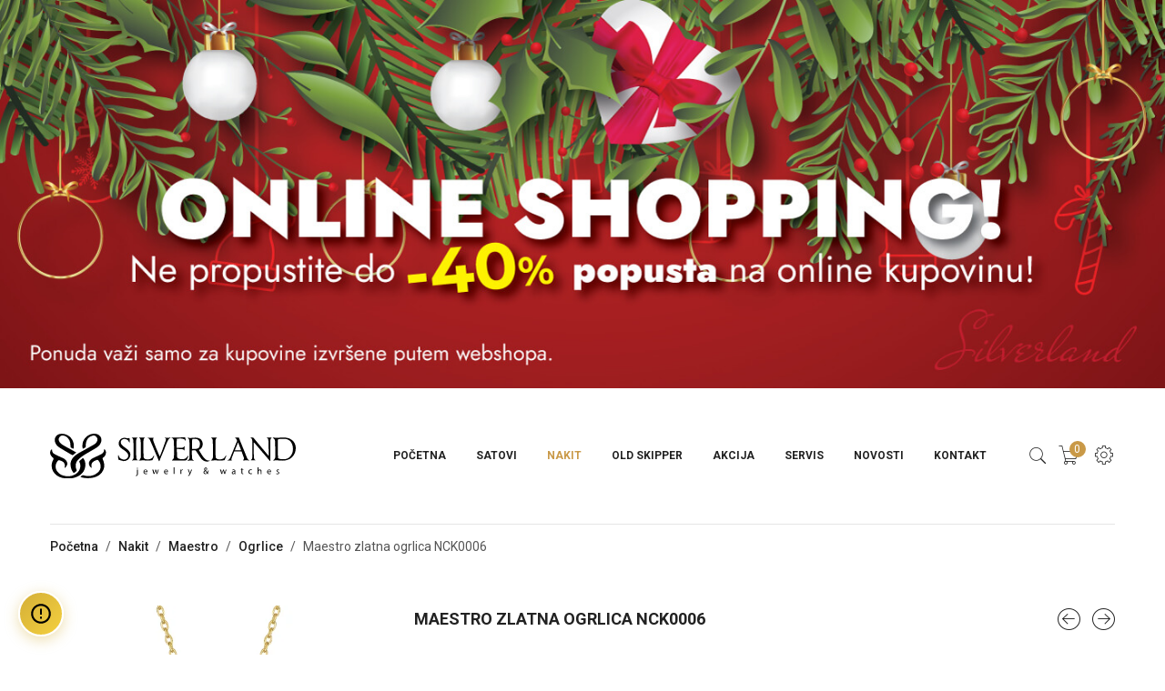

--- FILE ---
content_type: text/html; charset=UTF-8
request_url: https://silverland.ba/proizvod/maestro-zlatna-ogrlica-nck0006/
body_size: 37858
content:
<!DOCTYPE html>
<html lang="bs-BA" class="no-js no-svg">
<head><meta charset="UTF-8" /><script>if(navigator.userAgent.match(/MSIE|Internet Explorer/i)||navigator.userAgent.match(/Trident\/7\..*?rv:11/i)){var href=document.location.href;if(!href.match(/[?&]noclsop/)){if(href.indexOf("?")==-1){if(href.indexOf("#")==-1){document.location.href=href+"?noclsop=1"}else{document.location.href=href.replace("#","?noclsop=1#")}}else{if(href.indexOf("#")==-1){document.location.href=href+"&noclsop=1"}else{document.location.href=href.replace("#","&noclsop=1#")}}}}</script><script>(()=>{class RocketLazyLoadScripts{constructor(){this.v="2.0.4",this.userEvents=["keydown","keyup","mousedown","mouseup","mousemove","mouseover","mouseout","touchmove","touchstart","touchend","touchcancel","wheel","click","dblclick","input"],this.attributeEvents=["onblur","onclick","oncontextmenu","ondblclick","onfocus","onmousedown","onmouseenter","onmouseleave","onmousemove","onmouseout","onmouseover","onmouseup","onmousewheel","onscroll","onsubmit"]}async t(){this.i(),this.o(),/iP(ad|hone)/.test(navigator.userAgent)&&this.h(),this.u(),this.l(this),this.m(),this.k(this),this.p(this),this._(),await Promise.all([this.R(),this.L()]),this.lastBreath=Date.now(),this.S(this),this.P(),this.D(),this.O(),this.M(),await this.C(this.delayedScripts.normal),await this.C(this.delayedScripts.defer),await this.C(this.delayedScripts.async),await this.T(),await this.F(),await this.j(),await this.A(),window.dispatchEvent(new Event("rocket-allScriptsLoaded")),this.everythingLoaded=!0,this.lastTouchEnd&&await new Promise(t=>setTimeout(t,500-Date.now()+this.lastTouchEnd)),this.I(),this.H(),this.U(),this.W()}i(){this.CSPIssue=sessionStorage.getItem("rocketCSPIssue"),document.addEventListener("securitypolicyviolation",t=>{this.CSPIssue||"script-src-elem"!==t.violatedDirective||"data"!==t.blockedURI||(this.CSPIssue=!0,sessionStorage.setItem("rocketCSPIssue",!0))},{isRocket:!0})}o(){window.addEventListener("pageshow",t=>{this.persisted=t.persisted,this.realWindowLoadedFired=!0},{isRocket:!0}),window.addEventListener("pagehide",()=>{this.onFirstUserAction=null},{isRocket:!0})}h(){let t;function e(e){t=e}window.addEventListener("touchstart",e,{isRocket:!0}),window.addEventListener("touchend",function i(o){o.changedTouches[0]&&t.changedTouches[0]&&Math.abs(o.changedTouches[0].pageX-t.changedTouches[0].pageX)<10&&Math.abs(o.changedTouches[0].pageY-t.changedTouches[0].pageY)<10&&o.timeStamp-t.timeStamp<200&&(window.removeEventListener("touchstart",e,{isRocket:!0}),window.removeEventListener("touchend",i,{isRocket:!0}),"INPUT"===o.target.tagName&&"text"===o.target.type||(o.target.dispatchEvent(new TouchEvent("touchend",{target:o.target,bubbles:!0})),o.target.dispatchEvent(new MouseEvent("mouseover",{target:o.target,bubbles:!0})),o.target.dispatchEvent(new PointerEvent("click",{target:o.target,bubbles:!0,cancelable:!0,detail:1,clientX:o.changedTouches[0].clientX,clientY:o.changedTouches[0].clientY})),event.preventDefault()))},{isRocket:!0})}q(t){this.userActionTriggered||("mousemove"!==t.type||this.firstMousemoveIgnored?"keyup"===t.type||"mouseover"===t.type||"mouseout"===t.type||(this.userActionTriggered=!0,this.onFirstUserAction&&this.onFirstUserAction()):this.firstMousemoveIgnored=!0),"click"===t.type&&t.preventDefault(),t.stopPropagation(),t.stopImmediatePropagation(),"touchstart"===this.lastEvent&&"touchend"===t.type&&(this.lastTouchEnd=Date.now()),"click"===t.type&&(this.lastTouchEnd=0),this.lastEvent=t.type,t.composedPath&&t.composedPath()[0].getRootNode()instanceof ShadowRoot&&(t.rocketTarget=t.composedPath()[0]),this.savedUserEvents.push(t)}u(){this.savedUserEvents=[],this.userEventHandler=this.q.bind(this),this.userEvents.forEach(t=>window.addEventListener(t,this.userEventHandler,{passive:!1,isRocket:!0})),document.addEventListener("visibilitychange",this.userEventHandler,{isRocket:!0})}U(){this.userEvents.forEach(t=>window.removeEventListener(t,this.userEventHandler,{passive:!1,isRocket:!0})),document.removeEventListener("visibilitychange",this.userEventHandler,{isRocket:!0}),this.savedUserEvents.forEach(t=>{(t.rocketTarget||t.target).dispatchEvent(new window[t.constructor.name](t.type,t))})}m(){const t="return false",e=Array.from(this.attributeEvents,t=>"data-rocket-"+t),i="["+this.attributeEvents.join("],[")+"]",o="[data-rocket-"+this.attributeEvents.join("],[data-rocket-")+"]",s=(e,i,o)=>{o&&o!==t&&(e.setAttribute("data-rocket-"+i,o),e["rocket"+i]=new Function("event",o),e.setAttribute(i,t))};new MutationObserver(t=>{for(const n of t)"attributes"===n.type&&(n.attributeName.startsWith("data-rocket-")||this.everythingLoaded?n.attributeName.startsWith("data-rocket-")&&this.everythingLoaded&&this.N(n.target,n.attributeName.substring(12)):s(n.target,n.attributeName,n.target.getAttribute(n.attributeName))),"childList"===n.type&&n.addedNodes.forEach(t=>{if(t.nodeType===Node.ELEMENT_NODE)if(this.everythingLoaded)for(const i of[t,...t.querySelectorAll(o)])for(const t of i.getAttributeNames())e.includes(t)&&this.N(i,t.substring(12));else for(const e of[t,...t.querySelectorAll(i)])for(const t of e.getAttributeNames())this.attributeEvents.includes(t)&&s(e,t,e.getAttribute(t))})}).observe(document,{subtree:!0,childList:!0,attributeFilter:[...this.attributeEvents,...e]})}I(){this.attributeEvents.forEach(t=>{document.querySelectorAll("[data-rocket-"+t+"]").forEach(e=>{this.N(e,t)})})}N(t,e){const i=t.getAttribute("data-rocket-"+e);i&&(t.setAttribute(e,i),t.removeAttribute("data-rocket-"+e))}k(t){Object.defineProperty(HTMLElement.prototype,"onclick",{get(){return this.rocketonclick||null},set(e){this.rocketonclick=e,this.setAttribute(t.everythingLoaded?"onclick":"data-rocket-onclick","this.rocketonclick(event)")}})}S(t){function e(e,i){let o=e[i];e[i]=null,Object.defineProperty(e,i,{get:()=>o,set(s){t.everythingLoaded?o=s:e["rocket"+i]=o=s}})}e(document,"onreadystatechange"),e(window,"onload"),e(window,"onpageshow");try{Object.defineProperty(document,"readyState",{get:()=>t.rocketReadyState,set(e){t.rocketReadyState=e},configurable:!0}),document.readyState="loading"}catch(t){console.log("WPRocket DJE readyState conflict, bypassing")}}l(t){this.originalAddEventListener=EventTarget.prototype.addEventListener,this.originalRemoveEventListener=EventTarget.prototype.removeEventListener,this.savedEventListeners=[],EventTarget.prototype.addEventListener=function(e,i,o){o&&o.isRocket||!t.B(e,this)&&!t.userEvents.includes(e)||t.B(e,this)&&!t.userActionTriggered||e.startsWith("rocket-")||t.everythingLoaded?t.originalAddEventListener.call(this,e,i,o):(t.savedEventListeners.push({target:this,remove:!1,type:e,func:i,options:o}),"mouseenter"!==e&&"mouseleave"!==e||t.originalAddEventListener.call(this,e,t.savedUserEvents.push,o))},EventTarget.prototype.removeEventListener=function(e,i,o){o&&o.isRocket||!t.B(e,this)&&!t.userEvents.includes(e)||t.B(e,this)&&!t.userActionTriggered||e.startsWith("rocket-")||t.everythingLoaded?t.originalRemoveEventListener.call(this,e,i,o):t.savedEventListeners.push({target:this,remove:!0,type:e,func:i,options:o})}}J(t,e){this.savedEventListeners=this.savedEventListeners.filter(i=>{let o=i.type,s=i.target||window;return e!==o||t!==s||(this.B(o,s)&&(i.type="rocket-"+o),this.$(i),!1)})}H(){EventTarget.prototype.addEventListener=this.originalAddEventListener,EventTarget.prototype.removeEventListener=this.originalRemoveEventListener,this.savedEventListeners.forEach(t=>this.$(t))}$(t){t.remove?this.originalRemoveEventListener.call(t.target,t.type,t.func,t.options):this.originalAddEventListener.call(t.target,t.type,t.func,t.options)}p(t){let e;function i(e){return t.everythingLoaded?e:e.split(" ").map(t=>"load"===t||t.startsWith("load.")?"rocket-jquery-load":t).join(" ")}function o(o){function s(e){const s=o.fn[e];o.fn[e]=o.fn.init.prototype[e]=function(){return this[0]===window&&t.userActionTriggered&&("string"==typeof arguments[0]||arguments[0]instanceof String?arguments[0]=i(arguments[0]):"object"==typeof arguments[0]&&Object.keys(arguments[0]).forEach(t=>{const e=arguments[0][t];delete arguments[0][t],arguments[0][i(t)]=e})),s.apply(this,arguments),this}}if(o&&o.fn&&!t.allJQueries.includes(o)){const e={DOMContentLoaded:[],"rocket-DOMContentLoaded":[]};for(const t in e)document.addEventListener(t,()=>{e[t].forEach(t=>t())},{isRocket:!0});o.fn.ready=o.fn.init.prototype.ready=function(i){function s(){parseInt(o.fn.jquery)>2?setTimeout(()=>i.bind(document)(o)):i.bind(document)(o)}return"function"==typeof i&&(t.realDomReadyFired?!t.userActionTriggered||t.fauxDomReadyFired?s():e["rocket-DOMContentLoaded"].push(s):e.DOMContentLoaded.push(s)),o([])},s("on"),s("one"),s("off"),t.allJQueries.push(o)}e=o}t.allJQueries=[],o(window.jQuery),Object.defineProperty(window,"jQuery",{get:()=>e,set(t){o(t)}})}P(){const t=new Map;document.write=document.writeln=function(e){const i=document.currentScript,o=document.createRange(),s=i.parentElement;let n=t.get(i);void 0===n&&(n=i.nextSibling,t.set(i,n));const c=document.createDocumentFragment();o.setStart(c,0),c.appendChild(o.createContextualFragment(e)),s.insertBefore(c,n)}}async R(){return new Promise(t=>{this.userActionTriggered?t():this.onFirstUserAction=t})}async L(){return new Promise(t=>{document.addEventListener("DOMContentLoaded",()=>{this.realDomReadyFired=!0,t()},{isRocket:!0})})}async j(){return this.realWindowLoadedFired?Promise.resolve():new Promise(t=>{window.addEventListener("load",t,{isRocket:!0})})}M(){this.pendingScripts=[];this.scriptsMutationObserver=new MutationObserver(t=>{for(const e of t)e.addedNodes.forEach(t=>{"SCRIPT"!==t.tagName||t.noModule||t.isWPRocket||this.pendingScripts.push({script:t,promise:new Promise(e=>{const i=()=>{const i=this.pendingScripts.findIndex(e=>e.script===t);i>=0&&this.pendingScripts.splice(i,1),e()};t.addEventListener("load",i,{isRocket:!0}),t.addEventListener("error",i,{isRocket:!0}),setTimeout(i,1e3)})})})}),this.scriptsMutationObserver.observe(document,{childList:!0,subtree:!0})}async F(){await this.X(),this.pendingScripts.length?(await this.pendingScripts[0].promise,await this.F()):this.scriptsMutationObserver.disconnect()}D(){this.delayedScripts={normal:[],async:[],defer:[]},document.querySelectorAll("script[type$=rocketlazyloadscript]").forEach(t=>{t.hasAttribute("data-rocket-src")?t.hasAttribute("async")&&!1!==t.async?this.delayedScripts.async.push(t):t.hasAttribute("defer")&&!1!==t.defer||"module"===t.getAttribute("data-rocket-type")?this.delayedScripts.defer.push(t):this.delayedScripts.normal.push(t):this.delayedScripts.normal.push(t)})}async _(){await this.L();let t=[];document.querySelectorAll("script[type$=rocketlazyloadscript][data-rocket-src]").forEach(e=>{let i=e.getAttribute("data-rocket-src");if(i&&!i.startsWith("data:")){i.startsWith("//")&&(i=location.protocol+i);try{const o=new URL(i).origin;o!==location.origin&&t.push({src:o,crossOrigin:e.crossOrigin||"module"===e.getAttribute("data-rocket-type")})}catch(t){}}}),t=[...new Map(t.map(t=>[JSON.stringify(t),t])).values()],this.Y(t,"preconnect")}async G(t){if(await this.K(),!0!==t.noModule||!("noModule"in HTMLScriptElement.prototype))return new Promise(e=>{let i;function o(){(i||t).setAttribute("data-rocket-status","executed"),e()}try{if(navigator.userAgent.includes("Firefox/")||""===navigator.vendor||this.CSPIssue)i=document.createElement("script"),[...t.attributes].forEach(t=>{let e=t.nodeName;"type"!==e&&("data-rocket-type"===e&&(e="type"),"data-rocket-src"===e&&(e="src"),i.setAttribute(e,t.nodeValue))}),t.text&&(i.text=t.text),t.nonce&&(i.nonce=t.nonce),i.hasAttribute("src")?(i.addEventListener("load",o,{isRocket:!0}),i.addEventListener("error",()=>{i.setAttribute("data-rocket-status","failed-network"),e()},{isRocket:!0}),setTimeout(()=>{i.isConnected||e()},1)):(i.text=t.text,o()),i.isWPRocket=!0,t.parentNode.replaceChild(i,t);else{const i=t.getAttribute("data-rocket-type"),s=t.getAttribute("data-rocket-src");i?(t.type=i,t.removeAttribute("data-rocket-type")):t.removeAttribute("type"),t.addEventListener("load",o,{isRocket:!0}),t.addEventListener("error",i=>{this.CSPIssue&&i.target.src.startsWith("data:")?(console.log("WPRocket: CSP fallback activated"),t.removeAttribute("src"),this.G(t).then(e)):(t.setAttribute("data-rocket-status","failed-network"),e())},{isRocket:!0}),s?(t.fetchPriority="high",t.removeAttribute("data-rocket-src"),t.src=s):t.src="data:text/javascript;base64,"+window.btoa(unescape(encodeURIComponent(t.text)))}}catch(i){t.setAttribute("data-rocket-status","failed-transform"),e()}});t.setAttribute("data-rocket-status","skipped")}async C(t){const e=t.shift();return e?(e.isConnected&&await this.G(e),this.C(t)):Promise.resolve()}O(){this.Y([...this.delayedScripts.normal,...this.delayedScripts.defer,...this.delayedScripts.async],"preload")}Y(t,e){this.trash=this.trash||[];let i=!0;var o=document.createDocumentFragment();t.forEach(t=>{const s=t.getAttribute&&t.getAttribute("data-rocket-src")||t.src;if(s&&!s.startsWith("data:")){const n=document.createElement("link");n.href=s,n.rel=e,"preconnect"!==e&&(n.as="script",n.fetchPriority=i?"high":"low"),t.getAttribute&&"module"===t.getAttribute("data-rocket-type")&&(n.crossOrigin=!0),t.crossOrigin&&(n.crossOrigin=t.crossOrigin),t.integrity&&(n.integrity=t.integrity),t.nonce&&(n.nonce=t.nonce),o.appendChild(n),this.trash.push(n),i=!1}}),document.head.appendChild(o)}W(){this.trash.forEach(t=>t.remove())}async T(){try{document.readyState="interactive"}catch(t){}this.fauxDomReadyFired=!0;try{await this.K(),this.J(document,"readystatechange"),document.dispatchEvent(new Event("rocket-readystatechange")),await this.K(),document.rocketonreadystatechange&&document.rocketonreadystatechange(),await this.K(),this.J(document,"DOMContentLoaded"),document.dispatchEvent(new Event("rocket-DOMContentLoaded")),await this.K(),this.J(window,"DOMContentLoaded"),window.dispatchEvent(new Event("rocket-DOMContentLoaded"))}catch(t){console.error(t)}}async A(){try{document.readyState="complete"}catch(t){}try{await this.K(),this.J(document,"readystatechange"),document.dispatchEvent(new Event("rocket-readystatechange")),await this.K(),document.rocketonreadystatechange&&document.rocketonreadystatechange(),await this.K(),this.J(window,"load"),window.dispatchEvent(new Event("rocket-load")),await this.K(),window.rocketonload&&window.rocketonload(),await this.K(),this.allJQueries.forEach(t=>t(window).trigger("rocket-jquery-load")),await this.K(),this.J(window,"pageshow");const t=new Event("rocket-pageshow");t.persisted=this.persisted,window.dispatchEvent(t),await this.K(),window.rocketonpageshow&&window.rocketonpageshow({persisted:this.persisted})}catch(t){console.error(t)}}async K(){Date.now()-this.lastBreath>45&&(await this.X(),this.lastBreath=Date.now())}async X(){return document.hidden?new Promise(t=>setTimeout(t)):new Promise(t=>requestAnimationFrame(t))}B(t,e){return e===document&&"readystatechange"===t||(e===document&&"DOMContentLoaded"===t||(e===window&&"DOMContentLoaded"===t||(e===window&&"load"===t||e===window&&"pageshow"===t)))}static run(){(new RocketLazyLoadScripts).t()}}RocketLazyLoadScripts.run()})();</script>
    
    <meta name="viewport" content="width=device-width, initial-scale=1.0, maximum-scale=1.0,user-scalable=0" />
    <meta name="description" content="Maestro zlatna ogrlica NCK0006" />
	<link rel="preconnect" href="https://fonts.gstatic.com/" />
    <link rel="preconnect" href="https://fonts.gstatic.com/" crossorigin />
    
    <link rel="profile" href="https://gmpg.org/xfn/11" />
	<meta name="facebook-domain-verification" content="nx56lugjoe08fgmvtyvupu1hpf4ro3" />

					<script type="rocketlazyloadscript">document.documentElement.className = document.documentElement.className + ' yes-js js_active js'</script>
			<script type="rocketlazyloadscript">(function(html){html.className = html.className.replace(/\bno-js\b/,'js')})(document.documentElement);</script>
<title>Maestro zlatna ogrlica NCK0006 &#8211; Silverland Sarajevo</title>
<link data-rocket-preload as="style" href="https://fonts.googleapis.com/css?family=Roboto%3A300%2C400%2C500%2C700%7CPlayfair%20Display%3A400%2C700%7COswald%3A300%2C400%2C600%7CRoboto%3An%2C%3Alatin-ext%7CRoboto%3An&#038;subset=latin%2Clatin-ext&#038;display=swap" rel="preload">
<link href="https://fonts.googleapis.com/css?family=Roboto%3A300%2C400%2C500%2C700%7CPlayfair%20Display%3A400%2C700%7COswald%3A300%2C400%2C600%7CRoboto%3An%2C%3Alatin-ext%7CRoboto%3An&#038;subset=latin%2Clatin-ext&#038;display=swap" media="print" onload="this.media=&#039;all&#039;" rel="stylesheet">
<noscript><link rel="stylesheet" href="https://fonts.googleapis.com/css?family=Roboto%3A300%2C400%2C500%2C700%7CPlayfair%20Display%3A400%2C700%7COswald%3A300%2C400%2C600%7CRoboto%3An%2C%3Alatin-ext%7CRoboto%3An&#038;subset=latin%2Clatin-ext&#038;display=swap"></noscript>
<meta name='robots' content='max-image-preview:large' />
	<style>img:is([sizes="auto" i], [sizes^="auto," i]) { contain-intrinsic-size: 3000px 1500px }</style>
	<link rel='dns-prefetch' href='//capi-automation.s3.us-east-2.amazonaws.com' />
<link rel='dns-prefetch' href='//fonts.googleapis.com' />
<link href='https://fonts.gstatic.com' crossorigin rel='preconnect' />
<link rel="alternate" type="application/rss+xml" title="Silverland Sarajevo &raquo; novosti" href="https://silverland.ba/feed/" />
<link rel="alternate" type="application/rss+xml" title="Silverland Sarajevo &raquo;  novosti o komentarima" href="https://silverland.ba/comments/feed/" />
<style id='wp-emoji-styles-inline-css' type='text/css'>

	img.wp-smiley, img.emoji {
		display: inline !important;
		border: none !important;
		box-shadow: none !important;
		height: 1em !important;
		width: 1em !important;
		margin: 0 0.07em !important;
		vertical-align: -0.1em !important;
		background: none !important;
		padding: 0 !important;
	}
</style>
<link rel='stylesheet' id='wp-block-library-css' href='https://silverland.ba/wp-includes/css/dist/block-library/style.min.css?ver=6.8.3' type='text/css' media='all' />
<style id='wp-block-library-theme-inline-css' type='text/css'>
.wp-block-audio :where(figcaption){color:#555;font-size:13px;text-align:center}.is-dark-theme .wp-block-audio :where(figcaption){color:#ffffffa6}.wp-block-audio{margin:0 0 1em}.wp-block-code{border:1px solid #ccc;border-radius:4px;font-family:Menlo,Consolas,monaco,monospace;padding:.8em 1em}.wp-block-embed :where(figcaption){color:#555;font-size:13px;text-align:center}.is-dark-theme .wp-block-embed :where(figcaption){color:#ffffffa6}.wp-block-embed{margin:0 0 1em}.blocks-gallery-caption{color:#555;font-size:13px;text-align:center}.is-dark-theme .blocks-gallery-caption{color:#ffffffa6}:root :where(.wp-block-image figcaption){color:#555;font-size:13px;text-align:center}.is-dark-theme :root :where(.wp-block-image figcaption){color:#ffffffa6}.wp-block-image{margin:0 0 1em}.wp-block-pullquote{border-bottom:4px solid;border-top:4px solid;color:currentColor;margin-bottom:1.75em}.wp-block-pullquote cite,.wp-block-pullquote footer,.wp-block-pullquote__citation{color:currentColor;font-size:.8125em;font-style:normal;text-transform:uppercase}.wp-block-quote{border-left:.25em solid;margin:0 0 1.75em;padding-left:1em}.wp-block-quote cite,.wp-block-quote footer{color:currentColor;font-size:.8125em;font-style:normal;position:relative}.wp-block-quote:where(.has-text-align-right){border-left:none;border-right:.25em solid;padding-left:0;padding-right:1em}.wp-block-quote:where(.has-text-align-center){border:none;padding-left:0}.wp-block-quote.is-large,.wp-block-quote.is-style-large,.wp-block-quote:where(.is-style-plain){border:none}.wp-block-search .wp-block-search__label{font-weight:700}.wp-block-search__button{border:1px solid #ccc;padding:.375em .625em}:where(.wp-block-group.has-background){padding:1.25em 2.375em}.wp-block-separator.has-css-opacity{opacity:.4}.wp-block-separator{border:none;border-bottom:2px solid;margin-left:auto;margin-right:auto}.wp-block-separator.has-alpha-channel-opacity{opacity:1}.wp-block-separator:not(.is-style-wide):not(.is-style-dots){width:100px}.wp-block-separator.has-background:not(.is-style-dots){border-bottom:none;height:1px}.wp-block-separator.has-background:not(.is-style-wide):not(.is-style-dots){height:2px}.wp-block-table{margin:0 0 1em}.wp-block-table td,.wp-block-table th{word-break:normal}.wp-block-table :where(figcaption){color:#555;font-size:13px;text-align:center}.is-dark-theme .wp-block-table :where(figcaption){color:#ffffffa6}.wp-block-video :where(figcaption){color:#555;font-size:13px;text-align:center}.is-dark-theme .wp-block-video :where(figcaption){color:#ffffffa6}.wp-block-video{margin:0 0 1em}:root :where(.wp-block-template-part.has-background){margin-bottom:0;margin-top:0;padding:1.25em 2.375em}
</style>
<style id='classic-theme-styles-inline-css' type='text/css'>
/*! This file is auto-generated */
.wp-block-button__link{color:#fff;background-color:#32373c;border-radius:9999px;box-shadow:none;text-decoration:none;padding:calc(.667em + 2px) calc(1.333em + 2px);font-size:1.125em}.wp-block-file__button{background:#32373c;color:#fff;text-decoration:none}
</style>
<style id='global-styles-inline-css' type='text/css'>
:root{--wp--preset--aspect-ratio--square: 1;--wp--preset--aspect-ratio--4-3: 4/3;--wp--preset--aspect-ratio--3-4: 3/4;--wp--preset--aspect-ratio--3-2: 3/2;--wp--preset--aspect-ratio--2-3: 2/3;--wp--preset--aspect-ratio--16-9: 16/9;--wp--preset--aspect-ratio--9-16: 9/16;--wp--preset--color--black: #000000;--wp--preset--color--cyan-bluish-gray: #abb8c3;--wp--preset--color--white: #ffffff;--wp--preset--color--pale-pink: #f78da7;--wp--preset--color--vivid-red: #cf2e2e;--wp--preset--color--luminous-vivid-orange: #ff6900;--wp--preset--color--luminous-vivid-amber: #fcb900;--wp--preset--color--light-green-cyan: #7bdcb5;--wp--preset--color--vivid-green-cyan: #00d084;--wp--preset--color--pale-cyan-blue: #8ed1fc;--wp--preset--color--vivid-cyan-blue: #0693e3;--wp--preset--color--vivid-purple: #9b51e0;--wp--preset--gradient--vivid-cyan-blue-to-vivid-purple: linear-gradient(135deg,rgba(6,147,227,1) 0%,rgb(155,81,224) 100%);--wp--preset--gradient--light-green-cyan-to-vivid-green-cyan: linear-gradient(135deg,rgb(122,220,180) 0%,rgb(0,208,130) 100%);--wp--preset--gradient--luminous-vivid-amber-to-luminous-vivid-orange: linear-gradient(135deg,rgba(252,185,0,1) 0%,rgba(255,105,0,1) 100%);--wp--preset--gradient--luminous-vivid-orange-to-vivid-red: linear-gradient(135deg,rgba(255,105,0,1) 0%,rgb(207,46,46) 100%);--wp--preset--gradient--very-light-gray-to-cyan-bluish-gray: linear-gradient(135deg,rgb(238,238,238) 0%,rgb(169,184,195) 100%);--wp--preset--gradient--cool-to-warm-spectrum: linear-gradient(135deg,rgb(74,234,220) 0%,rgb(151,120,209) 20%,rgb(207,42,186) 40%,rgb(238,44,130) 60%,rgb(251,105,98) 80%,rgb(254,248,76) 100%);--wp--preset--gradient--blush-light-purple: linear-gradient(135deg,rgb(255,206,236) 0%,rgb(152,150,240) 100%);--wp--preset--gradient--blush-bordeaux: linear-gradient(135deg,rgb(254,205,165) 0%,rgb(254,45,45) 50%,rgb(107,0,62) 100%);--wp--preset--gradient--luminous-dusk: linear-gradient(135deg,rgb(255,203,112) 0%,rgb(199,81,192) 50%,rgb(65,88,208) 100%);--wp--preset--gradient--pale-ocean: linear-gradient(135deg,rgb(255,245,203) 0%,rgb(182,227,212) 50%,rgb(51,167,181) 100%);--wp--preset--gradient--electric-grass: linear-gradient(135deg,rgb(202,248,128) 0%,rgb(113,206,126) 100%);--wp--preset--gradient--midnight: linear-gradient(135deg,rgb(2,3,129) 0%,rgb(40,116,252) 100%);--wp--preset--font-size--small: 13px;--wp--preset--font-size--medium: 20px;--wp--preset--font-size--large: 36px;--wp--preset--font-size--x-large: 42px;--wp--preset--spacing--20: 0.44rem;--wp--preset--spacing--30: 0.67rem;--wp--preset--spacing--40: 1rem;--wp--preset--spacing--50: 1.5rem;--wp--preset--spacing--60: 2.25rem;--wp--preset--spacing--70: 3.38rem;--wp--preset--spacing--80: 5.06rem;--wp--preset--shadow--natural: 6px 6px 9px rgba(0, 0, 0, 0.2);--wp--preset--shadow--deep: 12px 12px 50px rgba(0, 0, 0, 0.4);--wp--preset--shadow--sharp: 6px 6px 0px rgba(0, 0, 0, 0.2);--wp--preset--shadow--outlined: 6px 6px 0px -3px rgba(255, 255, 255, 1), 6px 6px rgba(0, 0, 0, 1);--wp--preset--shadow--crisp: 6px 6px 0px rgba(0, 0, 0, 1);}:where(.is-layout-flex){gap: 0.5em;}:where(.is-layout-grid){gap: 0.5em;}body .is-layout-flex{display: flex;}.is-layout-flex{flex-wrap: wrap;align-items: center;}.is-layout-flex > :is(*, div){margin: 0;}body .is-layout-grid{display: grid;}.is-layout-grid > :is(*, div){margin: 0;}:where(.wp-block-columns.is-layout-flex){gap: 2em;}:where(.wp-block-columns.is-layout-grid){gap: 2em;}:where(.wp-block-post-template.is-layout-flex){gap: 1.25em;}:where(.wp-block-post-template.is-layout-grid){gap: 1.25em;}.has-black-color{color: var(--wp--preset--color--black) !important;}.has-cyan-bluish-gray-color{color: var(--wp--preset--color--cyan-bluish-gray) !important;}.has-white-color{color: var(--wp--preset--color--white) !important;}.has-pale-pink-color{color: var(--wp--preset--color--pale-pink) !important;}.has-vivid-red-color{color: var(--wp--preset--color--vivid-red) !important;}.has-luminous-vivid-orange-color{color: var(--wp--preset--color--luminous-vivid-orange) !important;}.has-luminous-vivid-amber-color{color: var(--wp--preset--color--luminous-vivid-amber) !important;}.has-light-green-cyan-color{color: var(--wp--preset--color--light-green-cyan) !important;}.has-vivid-green-cyan-color{color: var(--wp--preset--color--vivid-green-cyan) !important;}.has-pale-cyan-blue-color{color: var(--wp--preset--color--pale-cyan-blue) !important;}.has-vivid-cyan-blue-color{color: var(--wp--preset--color--vivid-cyan-blue) !important;}.has-vivid-purple-color{color: var(--wp--preset--color--vivid-purple) !important;}.has-black-background-color{background-color: var(--wp--preset--color--black) !important;}.has-cyan-bluish-gray-background-color{background-color: var(--wp--preset--color--cyan-bluish-gray) !important;}.has-white-background-color{background-color: var(--wp--preset--color--white) !important;}.has-pale-pink-background-color{background-color: var(--wp--preset--color--pale-pink) !important;}.has-vivid-red-background-color{background-color: var(--wp--preset--color--vivid-red) !important;}.has-luminous-vivid-orange-background-color{background-color: var(--wp--preset--color--luminous-vivid-orange) !important;}.has-luminous-vivid-amber-background-color{background-color: var(--wp--preset--color--luminous-vivid-amber) !important;}.has-light-green-cyan-background-color{background-color: var(--wp--preset--color--light-green-cyan) !important;}.has-vivid-green-cyan-background-color{background-color: var(--wp--preset--color--vivid-green-cyan) !important;}.has-pale-cyan-blue-background-color{background-color: var(--wp--preset--color--pale-cyan-blue) !important;}.has-vivid-cyan-blue-background-color{background-color: var(--wp--preset--color--vivid-cyan-blue) !important;}.has-vivid-purple-background-color{background-color: var(--wp--preset--color--vivid-purple) !important;}.has-black-border-color{border-color: var(--wp--preset--color--black) !important;}.has-cyan-bluish-gray-border-color{border-color: var(--wp--preset--color--cyan-bluish-gray) !important;}.has-white-border-color{border-color: var(--wp--preset--color--white) !important;}.has-pale-pink-border-color{border-color: var(--wp--preset--color--pale-pink) !important;}.has-vivid-red-border-color{border-color: var(--wp--preset--color--vivid-red) !important;}.has-luminous-vivid-orange-border-color{border-color: var(--wp--preset--color--luminous-vivid-orange) !important;}.has-luminous-vivid-amber-border-color{border-color: var(--wp--preset--color--luminous-vivid-amber) !important;}.has-light-green-cyan-border-color{border-color: var(--wp--preset--color--light-green-cyan) !important;}.has-vivid-green-cyan-border-color{border-color: var(--wp--preset--color--vivid-green-cyan) !important;}.has-pale-cyan-blue-border-color{border-color: var(--wp--preset--color--pale-cyan-blue) !important;}.has-vivid-cyan-blue-border-color{border-color: var(--wp--preset--color--vivid-cyan-blue) !important;}.has-vivid-purple-border-color{border-color: var(--wp--preset--color--vivid-purple) !important;}.has-vivid-cyan-blue-to-vivid-purple-gradient-background{background: var(--wp--preset--gradient--vivid-cyan-blue-to-vivid-purple) !important;}.has-light-green-cyan-to-vivid-green-cyan-gradient-background{background: var(--wp--preset--gradient--light-green-cyan-to-vivid-green-cyan) !important;}.has-luminous-vivid-amber-to-luminous-vivid-orange-gradient-background{background: var(--wp--preset--gradient--luminous-vivid-amber-to-luminous-vivid-orange) !important;}.has-luminous-vivid-orange-to-vivid-red-gradient-background{background: var(--wp--preset--gradient--luminous-vivid-orange-to-vivid-red) !important;}.has-very-light-gray-to-cyan-bluish-gray-gradient-background{background: var(--wp--preset--gradient--very-light-gray-to-cyan-bluish-gray) !important;}.has-cool-to-warm-spectrum-gradient-background{background: var(--wp--preset--gradient--cool-to-warm-spectrum) !important;}.has-blush-light-purple-gradient-background{background: var(--wp--preset--gradient--blush-light-purple) !important;}.has-blush-bordeaux-gradient-background{background: var(--wp--preset--gradient--blush-bordeaux) !important;}.has-luminous-dusk-gradient-background{background: var(--wp--preset--gradient--luminous-dusk) !important;}.has-pale-ocean-gradient-background{background: var(--wp--preset--gradient--pale-ocean) !important;}.has-electric-grass-gradient-background{background: var(--wp--preset--gradient--electric-grass) !important;}.has-midnight-gradient-background{background: var(--wp--preset--gradient--midnight) !important;}.has-small-font-size{font-size: var(--wp--preset--font-size--small) !important;}.has-medium-font-size{font-size: var(--wp--preset--font-size--medium) !important;}.has-large-font-size{font-size: var(--wp--preset--font-size--large) !important;}.has-x-large-font-size{font-size: var(--wp--preset--font-size--x-large) !important;}
:where(.wp-block-post-template.is-layout-flex){gap: 1.25em;}:where(.wp-block-post-template.is-layout-grid){gap: 1.25em;}
:where(.wp-block-columns.is-layout-flex){gap: 2em;}:where(.wp-block-columns.is-layout-grid){gap: 2em;}
:root :where(.wp-block-pullquote){font-size: 1.5em;line-height: 1.6;}
</style>
<link data-minify="1" rel='stylesheet' id='gcb-style-css' href='https://silverland.ba/wp-content/cache/min/1/wp-content/plugins/cookie-consent-modern-ba-1_3_5/assets/style.css?ver=1767557160' type='text/css' media='all' />
<link rel='stylesheet' id='animate-css-css' href='https://silverland.ba/wp-content/plugins/ovic-addon-toolkit/assets/css/animate.min.css?ver=3.7.0' type='text/css' media='all' />
<link rel='stylesheet' id='growl-css' href='https://silverland.ba/wp-content/plugins/ovic-addon-toolkit/assets/3rd-party/growl/growl.min.css?ver=1.3.5' type='text/css' media='all' />
<link rel='stylesheet' id='ovic-core-css' href='https://silverland.ba/wp-content/plugins/ovic-addon-toolkit/assets/css/ovic-core.min.css?ver=2.6.0' type='text/css' media='all' />
<style id='ovic-core-inline-css' type='text/css'>
i.fa { width: 20px; } .footercontact p { font-weight: 400; } .vc_custom_1600820846170{padding-top: 74px !important;padding-bottom: 25px !important;background-color: #222222 !important;}.ovic_vc_custom_687cb97ebe342{text-align: center !important;}.vc_custom_1600825399344{background-color: #000000 !important;}.vc_custom_1601386943499{margin-bottom: 5px !important;}.ovic_vc_custom_687cb97ebe347{color: #cccccc !important;}.vc_custom_1600821748318{margin-bottom: 5px !important;}.vc_custom_1736517428573{margin-bottom: 30px !important;}.ovic_vc_custom_687cb97ebe34c{font-size: 14px !important;color: #cccccc !important;line-height: 15px !important;}.ovic_vc_custom_687cb97ebe34d{font-size: 22px !important;text-align: left !important;}.vc_custom_1736517180119{margin-bottom: 5px !important;}.vc_custom_1753004409987{margin-bottom: 30px !important;}.ovic_vc_custom_687cb97ebe352{font-size: 14px !important;color: #cccccc !important;line-height: 14px !important;}.ovic_vc_custom_687cb97ebe352{font-family: ``Montserrat``, sans-serif;font-weight: 600;}.ovic_vc_custom_687cb97ebe353{display: none !important;}.vc_custom_1602177553015{padding-top: 19px !important;padding-bottom: 19px !important;}.ovic_vc_custom_687cb97ebe355{font-size: 13px !important;color: #999999 !important;}
</style>
<link data-minify="1" rel='stylesheet' id='wcva-shop-frontend-css' href='https://silverland.ba/wp-content/cache/min/1/wp-content/plugins/woocommerce-colororimage-variation-select/css/shop-frontend.css?ver=1767557161' type='text/css' media='all' />
<link rel='stylesheet' id='photoswipe-css' href='https://silverland.ba/wp-content/plugins/woocommerce/assets/css/photoswipe/photoswipe.min.css?ver=10.4.3' type='text/css' media='all' />
<link rel='stylesheet' id='photoswipe-default-skin-css' href='https://silverland.ba/wp-content/plugins/woocommerce/assets/css/photoswipe/default-skin/default-skin.min.css?ver=10.4.3' type='text/css' media='all' />
<style id='woocommerce-inline-inline-css' type='text/css'>
.woocommerce form .form-row .required { visibility: visible; }
</style>
<link data-minify="1" rel='stylesheet' id='product-size-charts-css' href='https://silverland.ba/wp-content/cache/min/1/wp-content/plugins/woo-advanced-product-size-chart/public/css/size-chart-for-woocommerce-public.css?ver=1767557161' type='text/css' media='all' />
<link data-minify="1" rel='stylesheet' id='brands-styles-css' href='https://silverland.ba/wp-content/cache/min/1/wp-content/plugins/woocommerce/assets/css/brands.css?ver=1767557168' type='text/css' media='all' />
<link rel='stylesheet' id='dgwt-wcas-style-css' href='https://silverland.ba/wp-content/plugins/ajax-search-for-woocommerce/assets/css/style.min.css?ver=1.32.2' type='text/css' media='all' />
<link rel='stylesheet' id='scrollbar-css' href='https://silverland.ba/wp-content/themes/silverland2/assets/vendor/scrollbar/scrollbar.min.css?ver=0.2.10' type='text/css' media='all' />
<link rel='stylesheet' id='animate-css' href='https://silverland.ba/wp-content/themes/silverland2/assets/css/animate.min.css?ver=3.7.0' type='text/css' media='all' />

<link rel='stylesheet' id='chosen-css' href='https://silverland.ba/wp-content/themes/silverland2/assets/vendor/chosen/chosen.min.css?ver=1.8.7' type='text/css' media='all' />
<link data-minify="1" rel='stylesheet' id='bootstrap-css' href='https://silverland.ba/wp-content/cache/min/1/wp-content/themes/silverland2/assets/vendor/bootstrap/bootstrap.min.css?ver=1767557161' type='text/css' media='all' />
<link rel='stylesheet' id='slick-css' href='https://silverland.ba/wp-content/plugins/ovic-addon-toolkit/assets/3rd-party/slick/slick.min.css?ver=1.0.1' type='text/css' media='all' />
<link data-minify="1" rel='stylesheet' id='kute-boutique-header-style-css' href='https://silverland.ba/wp-content/cache/min/1/wp-content/themes/silverland2/templates/header/style/header-style-02.css?ver=1767557161' type='text/css' media='all' />
<link data-minify="1" rel='stylesheet' id='font-awesome-css' href='https://silverland.ba/wp-content/cache/min/1/wp-content/themes/silverland2/assets/css/fontawesome.min.css?ver=1767557161' type='text/css' media='all' />
<style id='font-awesome-inline-css' type='text/css'>
[data-font="FontAwesome"]:before {font-family: 'FontAwesome' !important;content: attr(data-icon) !important;speak: none !important;font-weight: normal !important;font-variant: normal !important;text-transform: none !important;line-height: 1 !important;font-style: normal !important;-webkit-font-smoothing: antialiased !important;-moz-osx-font-smoothing: grayscale !important;}
</style>
<link data-minify="1" rel='stylesheet' id='flaticon-css' href='https://silverland.ba/wp-content/cache/min/1/wp-content/themes/silverland2/assets/vendor/flaticon/flaticon.css?ver=1767557161' type='text/css' media='all' />
<link data-minify="1" rel='stylesheet' id='pe-icon-7-stroke-css' href='https://silverland.ba/wp-content/cache/min/1/wp-content/themes/silverland2/assets/vendor/pe-icon-7-stroke/pe-icon-7-stroke.min.css?ver=1767557161' type='text/css' media='all' />
<link data-minify="1" rel='stylesheet' id='kute-boutique-css' href='https://silverland.ba/wp-content/cache/min/1/wp-content/themes/silverland2/assets/css/style.min.css?ver=1767557161' type='text/css' media='all' />
<style id='kute-boutique-inline-css' type='text/css'>
a.button.yith-wcqv-button { display: none !important; } h1, h2, h3, h4, h5, h6, label, .editor-writing-flow .editor-post-title__block .editor-post-title__input, .post-pagination .post-page-numbers:not(:hover):not(.current), .woocommerce-pagination, .navigation, .pagination, .box-header-nav .main-menu > .menu-item:not(.current-menu-parent):not(.current-menu-item):not(.current_page_item) > a:not(:hover), .block-menu-bar a:not(:hover), .block-userlink > a:not(:hover), .block-minicart > a:not(:hover), .block-wishlist > a:not(:hover), .block-search > a:not(:hover), .block-canvas-bar > a:not(:hover), div.ovic-menu-clone-wrap .ovic-menu-current-panel-title, div.ovic-menu-clone-wrap .ovic-menu-panel > .depth-0 > li > .menu-link, .block-search .dgwt-wcas-search-wrapp button.dgwt-wcas-search-submit:not(:hover), .ovic-google-maps .title-maps, .woocommerce-thankyou-order-received, #order_review_heading, .shop_table th, .wishlist_table th, .shop_table td.product-price, .shop_table td.product-subtotal, .gallery-caption, .chosen-container .chosen-results li.result-selected:not(.highlighted), blockquote:not(.wp-block-quote), .breadcrumb > *:not(.active), .woocommerce-breadcrumb a:not(:hover), .post-item .meta-data, .blog-item .meta-data, .post-item .readmore:not(:hover), .site-main > .post-item .author-head .kute-boutique-share-socials a:not(:hover), .site-main > .post-item .content-author .name:not(:hover), .comments-area .comment-meta, .comments-area .comment-reply-link:not(:hover), .widget_shopping_cart .cart-head, .widget .product_list_widget > li > a:not(.remove):not(:hover), .amount, .widget_shopping_cart .buttons .button.checkout:not(:hover), .quantity, .stock .title, .entry-summary #chart-button, .product_meta > * > .title, .woocommerce-tabs .tabs li.active, .product-item.list .product-inner:not(:hover) .add-to-cart > a, .product-item.style-13 .product-inner:not(:hover) .add-to-cart > a, .shop-before-control .woocommerce-ordering, .pagination-nav .button-loadmore:not(:hover), .ovic-socials.light ul li a:not(:hover), .shop-before-control .woocommerce-result-count, .shop-before-control .grid-view-mode > span, .shop-before-control .grid-view-mode button.active, #tab-reviews #review_form .comment-reply-title, #tab-reviews .commentlist .woocommerce-review__author, .woocommerce table.wishlist_table th, .woocommerce table.wishlist_table td.product-name, .woocommerce table.wishlist_table, .woocommerce table.wishlist_table td.product-price, .woocommerce table.wishlist_table td.product-subtotal, .woocommerce-cart-form > .shop_table td.product-name, .woocommerce-cart-form > .shop_table td.product-price, .woocommerce-cart-form > .shop_table td.product-subtotal, .error-404 .button:not(:hover), .ovic-products .button-products .button, .ovic-custom-heading.style-02 .title::before, .ovic-custom-heading.style-02 .title::after, .ovic-newsletter.style-01 .submit-newsletter, .ovic-newsletter.style-02 .submit-newsletter, .ovic-newsletter.style-04 .submit-newsletter, .ovic-newsletter.style-05 .submit-newsletter, .ovic-newsletter.style-10 .submit-newsletter, .ovic-tabs .tabs li, .ovic-custommenu.style-03, .ovic-custommenu.style-04, .ovic-custommenu.style-05, .ovic-banner.style-11 .single_add_to_cart_button, .ovic-banner.style-11 .added_to_cart, .ovic-newsletter.style-07.light .submit-newsletter:not(:hover), .ovic-newsletter.style-08 .submit-newsletter:not(:hover), .product-item.style-04 .add-to-cart a:not(:hover), .product-item.style-06 .add-to-cart a:not(:hover), .product-item.style-11 .add-to-cart a:not(:hover), .ovic-banner.style-10 .desc, .ovic-banner.style-12 .button, .ovic-newsletter .discount .desc, .ovic-progress.vc_progress_bar .vc_general .vc_bar, .blog-item.style-07 .blog-date .day, .blog-item.style-04 .blog-date .day, .ovic-custommenu.posi-absolute .custommenu-close, .ovic-custommenu.posi-fixed .custommenu-close, .product-item.style-07 .add-to-cart a:not(:hover), .ovic-socials.style-04 ul li a, .ovic-custommenu.style-08 .menu-item, .product-item.style-08 .posted_in, .ovic-custommenu.style-09 .menu-item > a .text-title, .ovic-iconbox.style-05 .icon-wrap, .ovic-banner.style-14 .button, .widget_shopping_cart .woocommerce-mini-cart li .remove, .blog-item.style-09 .readmore:not(:hover), .ovic-banner.style-15 .thumb-link::after, .product-item .product-thumb .slick-arrow:hover, .slick-slider.nav-out-side > .slick-arrow:hover, .ovic-custommenu.style-11 > .widget_nav_menu > .menu > li:not(.current-menu-parent):not(.current-menu-item):not(.current_page_item) > a:not(:hover), .ovic-custommenu.style-11 > .widget_nav_menu > .ovic-menu-wapper > .menu > li:not(.current-menu-parent):not(.current-menu-item):not(.current_page_item) > a:not(:hover), .header.style-01 .control-inner > * > a:not(:hover), .header-canvas.light .added_to_cart:not(:hover), .header-canvas.light .button:not(:hover), .header-canvas.light button:not(:hover), .header-canvas.light input[type="submit"]:not(:hover), .header.style-21 .control-open:not(:hover), .header.style-26 .box-header-nav .main-menu > .menu-item:not(.current-menu-parent):not(.current-menu-item):not(.current_page_item) > a:not(:hover), .header.style-26 .block-menu-bar a:not(:hover), .header.style-26 .block-userlink > a:not(:hover), .header.style-26 .block-minicart > a:not(:hover), .header.style-26 .block-search > a:not(:hover), .header.style-27 .header-textarea p strong, .block-search.block-search-popup .block-close, .price_slider_amount .button:not(:hover), .kute_boutique-product-pagination a:not(:hover), .vc_btn3-container .vc_btn3.vc_btn3-style-ovic-button.ovic-button-2:not(:hover):not(:focus), .product-item.style-12 table.variations .button-variable-item.selected span, .product-item.style-12 table.variations .button-variable-item:hover span, .product-item.style-12 .add-to-cart > a:not(:hover):not(:focus), .ovic-iconbox.style-10 .iconbox-inner:hover .title span, .ovic-iconbox.style-11 .icon, .ovic-newsletter.style-14 .radio-field, .ovic-newsletter.style-14 .submit-newsletter:not(:hover):not(:focus), .ovic-products.style-12 .button-products .button, .ovic-tabs.style-05 .tabs li a, .ovic-countdown.style-02 .desc, .ovic-countdown.style-02 .button:not(:hover):not(:focus), .ovic-newsletter.style-15.light .submit-newsletter:not(:hover):not(:focus), .ovic-banner.style-18 .button:not(:hover):not(:focus), .ovic-newsletter.style-16 .submit-newsletter, .ovic-newsletter.style-17 .submit-newsletter { color: #222222; } @media (max-width: 1199px){ .header.style-26 .block-search .dgwt-wcas-search-wrapp button.dgwt-wcas-search-submit:not(:hover) { color: #222222 !important; } } .widget #today, .widget #today a, a.backtotop, .border-scale, .border-plus, .border-zoom::before, .added_to_cart, .button, button, input[type="submit"], .vc_btn3-container .vc_btn3.vc_btn3-style-ovic-button, div.mfp-content button.mfp-close, .ovic-google-maps .direction-maps, #ship-to-different-address label input[type="checkbox"]:checked + span::before, .post-pagination > *, .ui-slider .ui-slider-range, .ui-slider .ui-slider-handle, .slick-slider .slick-arrow, .slick-dots li.slick-active button, .slick-dots li:hover button, .product-labels > *, .popup-email-content .btn-close, .ovic-socials ul li a, .scroll-wrapper > .scroll-element .scroll-arrow, #yith-quick-view-close, .product-page-slide .flex-direction-nav .flex-prev, .product-page-slide .flex-direction-nav .flex-next, .ovic-banner .content, .slick-slider.nav-top-right > .slick-arrow:hover, .slick-slider.nav-bottom-left > .slick-arrow:hover, .ovic-custommenu.posi-absolute.light .custommenu-close:not(:hover), .ovic-custommenu.posi-fixed.light .custommenu-close:not(:hover), .ovic-banner.style-06 .thumb::after, .product-item.style-05 a.yith-wcqv-button, .slick-slider.nav-top-center > .slick-arrow:hover, .blog-item.style-09 .blog-date a, .blog-item.style-10 .blog-date a, .header-canvas .block-close::before, .header-canvas .block-close::after, .header-canvas .canvas-close::before, .header-canvas .canvas-close::after, .header-canvas.light .block-close:not(:hover), .header-canvas.light .canvas-close:not(:hover), .header-canvas.light .canvas-toggle:not(:hover), .header.style-23 .header-top, .header.style-24 .header-top, .block-search.block-search-popup.light .block-close, .ovic-iconbox.style-10 .iconbox-inner { background-color: #222222; } .product-labels > *, .header-canvas .canvas-toggle::before, .header-canvas .canvas-toggle::after, .vc_btn3-container .vc_btn3.vc_btn3-style-ovic-button.ovic-button-2, .product-item.style-12 table.variations .color-variable-item.selected span, .product-item.style-12 table.variations .color-variable-item:hover span, .product-item.style-12 table.variations .image-variable-item.selected img, .product-item.style-12 table.variations .image-variable-item:hover img, .product-item.style-12 .add-to-cart > a, .ovic-newsletter.style-14 .submit-newsletter, .ovic-products.style-12 .button-products .button, .ovic-countdown.style-02 .button, .ovic-banner.style-18 .button, .ovic-newsletter.style-16 .input-focus, .ovic-newsletter.style-17 .input-focus { border-color: #222222; } .widget_shopping_cart .buttons .button.checkout { box-shadow: 0 0 0 2px #222222 inset; } .ovic-iconbox.style-09 .iconbox-inner { box-shadow: 0 0 0 3px #222222 inset; } .block-search.block-search-popup .dgwt-wcas-search-wrapp .dgwt-wcas-sf-wrapp input[type=search].dgwt-wcas-search-input, .product-item.style-12 table.variations .button-variable-item.selected span, .product-item.style-12 table.variations .button-variable-item:hover span { box-shadow: 0 -2px #222222 inset; } a:hover, a:focus, .post-sticky, .current-menu-ancestor > a, .current-menu-parent > a, .current-menu-item > a, .current_page_item > a, .chosen-container-single .chosen-single:hover, .woocommerce-form-login .form-row label.woocommerce-form__label-for-checkbox:hover, .woocommerce #shipping_method input[type="radio"]:hover ~ label, .woocommerce #shipping_method input[type="radio"] ~ label:hover, .woocommerce #shipping_method input[type="checkbox"]:hover ~ label, .woocommerce #shipping_method input[type="checkbox"] ~ label:hover, .comment-form-cookies-consent label:hover, body .vc_custom_heading a:hover, .post-item .meta-data > * > .icon, .blog-item .meta-data > * > .icon, .comments-area .comment-edit-link, .widget_search button[type="submit"]:hover, .widget_product_search button[type="submit"]:hover, .widget_shopping_cart .cart-head span, .widget_layered_nav a.selected, .widget_layered_nav .chosen > a, .widget_rating_filter .chosen > a, .widget_product_categories .current-cat > a, .widget_categories .current-cat > a, .block-search .dgwt-wcas-search-wrapp button.dgwt-wcas-search-submit:hover, .block-search .dgwt-wcas-search-wrapp button.dgwt-wcas-search-submit:focus, table.variations .variable-item:hover, table.variations .variable-item.selected, .product-item.style-03 .add-to-cart, .in-stock, .entry-summary #chart-button:hover, .woocommerce-product-gallery a.compare:hover, .entry-summary a.compare:hover, .product-item a.compare:hover, a.yith-wcqv-button:hover, .yith-wcwl-add-to-wishlist a:hover, .woocommerce-product-gallery a.compare:focus, .entry-summary a.compare:focus, .product-item a.compare:focus, a.yith-wcqv-button:focus, .yith-wcwl-add-to-wishlist a:focus, .product_meta .posted_in, .product_meta .tagged_as, .ovic-products .button-products .button:hover, .shop-before-control .grid-view-mode button:hover, .woocommerce #content table.wishlist_table.cart a.remove:hover:hover, .ovic-iconbox.style-01:hover, .ovic-newsletter.style-01 .button-play:hover, .ovic-newsletter.style-01 .submit-newsletter:hover, .ovic-newsletter.style-02 .submit-newsletter:hover, .ovic-newsletter.style-04 .submit-newsletter:hover, .ovic-newsletter.style-05 .submit-newsletter:hover, .ovic-newsletter.style-09 .submit-newsletter:hover, .ovic-newsletter.style-10 .submit-newsletter:hover, .ovic-newsletter.style-11 .submit-newsletter:hover, .ovic-banner.style-03 .subtitle, .ovic-banner.style-04 .subtitle, .ovic-banner.style-04 .button:hover, .ovic-banner.style-05 .subtitle, .ovic-banner.style-05 .button:hover, .ovic-banner.style-06 .subtitle, .ovic-banner.style-06 .button:hover, .ovic-banner.style-07 .button:hover, .ovic-banner.style-08 .subtitle, .ovic-banner.style-09 .subtitle, .ovic-banner.style-11 .single_add_to_cart_button:hover, .ovic-banner.style-11 .added_to_cart:hover, .product-item.style-04 .price, .product-item.style-04 .price > .amount, .product-item.style-04 .price > *:not(del) .amount, .product-item.style-05 .price, .product-item.style-05 .price > .amount, .product-item.style-05 .price > *:not(del) .amount, .product-item.style-07 .price, .product-item.style-07 .price > .amount, .product-item.style-07 .price > *:not(del) .amount, .product-item.style-11 .price, .product-item.style-11 .price > .amount, .product-item.style-11 .price > *:not(del) .amount, .ovic-iconbox.style-02 .icon-wrap, .ovic-iconbox.style-02 .desc, .ovic-custom-heading.style-05 .title::before, .blog-item.style-03 .meta-data .author, .product-item.style-04 .yith-wcwl-add-to-wishlist a, .ovic-iconbox.style-02 .iconbox-inner:hover .title, .ovic-banner.style-10 .subtitle, .ovic-banner.style-12 .subtitle, .ovic-banner.style-12 .button:hover, .ovic-newsletter .discount .text-primary, .blog-item.style-05 .readmore, .blog-item.style-05 .post-category ul li a, .star-rating > span::before, p.stars:hover a:before, p.stars.selected:not(:hover) a:before, .ovic-tabs.style-03 .tabs li.active, .ovic-custom-heading.style-08.light .title, .ovic-newsletter.style-06 .discount .text-primary, .ovic-newsletter.style-06 .mc4wp-form-fields .submit-newsletter:hover, .product-item.style-07 .yith-wcwl-add-to-wishlist a, .ovic-socials.style-04 ul li a:hover, .ovic-newsletter.style-12 .submit-newsletter:hover, .ovic-banner.style-13 .gallery-item:hover, .ovic-banner.style-14 .button:hover, .ovic-iconbox.style-06 .icon-wrap, .header.style-16 .ovic-socials ul li a:hover, .block-search .dgwt-wcas-search-wrapp .dgwt-wcas-preloader:hover, .custom-plus-icon::after, .ovic-panel-rating .average span, .ovic-newsletter .radio-field:hover, .ovic-newsletter.style-16 .submit-newsletter:hover, .ovic-newsletter.style-17 .submit-newsletter:hover { color: #c99947; } .widget #today a:hover, a.backtotop:hover, a.backtotop:focus, .added_to_cart:hover, .added_to_cart:focus, .button:hover, .button:focus, button:hover, input[type="submit"]:hover, .vc_btn3-container .vc_btn3.vc_btn3-style-ovic-button:focus, .vc_btn3-container .vc_btn3.vc_btn3-style-ovic-button:hover, div.mfp-content button.mfp-close:hover, .chosen-container .chosen-results li.highlighted, .ovic-google-maps .direction-maps:hover, .block-minicart > a .count, .block-wishlist > a .count, .slick-slider .slick-arrow:hover, .ovic-custom-heading.style-01 .title::before, .popup-email-content .btn-close:hover, .ovic-socials ul li a:hover, .scroll-wrapper > .scroll-element .scroll-arrow:hover, #yith-quick-view-close:hover, .product-page-slide .flex-direction-nav .flex-prev:hover, .product-page-slide .flex-direction-nav .flex-next:hover, .label-square-color .product-labels .onsale, .label-circle .product-labels .onsale, .label-vertical .product-labels .onsale, .ovic-custom-heading.style-02::before, .ovic-banner.style-01 .button, .blog-item.style-02 .blog-date a, .ovic-custommenu.style-04 .custommenu-inner > .title::after, .ovic-custommenu.style-05 .custommenu-inner > .title::after, .ovic-custommenu.posi-absolute .custommenu-close:hover, .ovic-custommenu.posi-fixed .custommenu-close:hover, .widget .tagcloud a:hover, .ovic-banner.style-08 .block-title::after, .ovic-banner.style-08 .discount, .ovic-banner.style-08 .discount::before, .ovic-banner.style-09 .content::after, .ovic-custom-heading.style-06::before, .ovic-custom-heading.style-06::after, .ovic-progress.vc_progress_bar .vc_general .vc_bar, .ovic-custom-heading.style-07::after, .product-item.style-05 a.yith-wcqv-button:hover, .ovic-custom-heading.style-08::after, .product-item.style-08 .yith-wcwl-add-to-wishlist a:hover, .widget_shopping_cart .woocommerce-mini-cart li .remove:hover, .blog-item.style-09 .blog-date a:hover, .blog-item.style-10 .blog-date a:hover, .product-item.style-10 a.yith-wcqv-button:hover, .product-item.style-10 .yith-wcwl-add-to-wishlist a:hover, .product-item.style-10 .add-to-cart > a:hover, .header-canvas .block-close:hover, .header-canvas .canvas-close:hover, .header-canvas .canvas-toggle:hover, .header.style-21 .control-inner > * > a:hover, .header.style-21 .control-inner > *.open > a, .block-search.block-search-popup .block-close:hover, .ovic-panel-rating .process-bar, .ovic-iconbox.style-09 .iconbox-inner:hover, .ovic-iconbox.style-10 .iconbox-inner:hover, .ovic-products.style-12 .button-products .button:hover, .ovic-products.style-12 .button-products .button:focus { background-color: #c99947; } .loading-lazy::after, .ovic-products.loading > .woocommerce::after, ul.shop-page.loading::after, .tabs-container.loading::after, .cart_totals .blockUI.blockOverlay::after, .woocommerce-cart-form .blockUI.blockOverlay::after, .widget_shopping_cart .woocommerce-mini-cart li .blockUI.blockOverlay::before, .ovic-newsletter .input-text:focus ~ .input-focus, blockquote:not(.wp-block-quote), .widget_layered_nav .group-image a.selected i, .widget_layered_nav .group-image a:hover i, .widget_layered_nav .group-color a.selected i, .widget_layered_nav .group-color a:hover i, table.variations .variable-item.selected, table.variations .variable-item:hover, .ovic-iconbox.style-01::before, .ovic-iconbox.style-01::after, .ovic-newsletter.style-01 .newsletter-info::before, .ovic-tabs.style-01 .tabs li a::before, .ovic-newsletter.style-02, .ovic-banner.style-08 .content-inner, .ovic-banner.style-09 .content, .ovic-tabs.style-02 .tabs li:not(:last-child)::after, .ovic-banner.style-10 .content-inner::before, .ovic-banner.style-12, .blog-item.style-04 .post-info::before, .blog-item.style-07 .post-title::before, .label-square-color .product-labels .onsale, .label-circle .product-labels .onsale, .label-vertical .product-labels .onsale, .ovic-video.style-01 .inner::before, .ovic-video.style-01 .inner::after, .ovic-video.style-01 .inner > span::before, .ovic-video.style-01 .inner > span::after { border-color: #c99947; } table.variations .rtwpvs-term:hover, table.variations .rtwpvs-term.selected { border-color: #c99947 !important; } .widget_layered_nav .group-button a.selected, .widget_layered_nav .group-button a:hover { box-shadow: 0 0 0 1px #c99947 inset; } .blog-item.style-09 .readmore:hover, .blog-item.style-08 .readmore:hover { box-shadow: 0 -1px #c99947 inset; } h1, h2, h3, h4, h5, h6, .added_to_cart, .button, button, input[type="submit"], .post-pagination > *, .breadcrumb, .woocommerce-breadcrumb, .woocommerce-pagination ul.page-numbers, .navigation, .pagination, .amount, div.ovic-menu-clone-wrap .ovic-menu-current-panel-title, div.ovic-menu-clone-wrap .ovic-menu-panel > .depth-0 > li > .menu-link, .widget .tagcloud a, .widget .product_list_widget > li > a:not(.remove), .post-item .readmore, .site-main > .post-item .content-author .name, .comments-area .comment-author, .comments-area .comment-reply-link, .box-header-nav .main-menu > .menu-item > a, .block-menu-bar a, .block-userlink > a, .block-minicart > a, .block-wishlist > a, .block-search > a, .top-bar-menu > li > a, .price, .widget_shopping_cart .total, .widget_rss ul li > a, .widget_recent_comments ul li > a, .widget_recent_entries > ul > li > a, table.variations td.label, .quantity, .stock, .entry-summary #chart-button, .entry-summary .share, .woocommerce-tabs .tabs, .product-labels > *, .product_meta, .pagination-nav .button-loadmore, #tab-reviews #review_form .comment-reply-title, .entry-summary .grouped_form .woocommerce-grouped-product-list-item__label label, .shop_table th, .wishlist_table th, .woocommerce-cart-form > .shop_table td.product-name a, .wishlist_table td.product-price, .woocommerce-cart-form > .shop_table td.product-price, .woocommerce-cart-form > .shop_table td.product-subtotal, .ovic-products .banner-product .link, .ovic-tabs .tabs li, .ovic-progress.vc_progress_bar .vc_general .vc_bar, .blog-item.style-05 .readmore, .tooltip-inner, .ovic-newsletter.style-06 .discount, div.mfp-content .social-content .mfp-user a, .ovic-custommenu.style-08 .menu-item, .product-item.style-08 .posted_in, .blog-item.style-06 .post-category, .ovic-custommenu.style-09 .menu-item > a .text-title, .ovic-banner.style-13 .gallery-item .text, .ovic-banner.style-08, .ovic-person.style-03, .ovic-person.style-04, .ovic-newsletter.style-04, .ovic-newsletter.style-06, .ovic-blog.style-03, .ovic-blog.style-04, .ovic-blog.style-07, .ovic-products.style-05, .ovic-custom-heading.style-08, .header.style-10 .ovic-custommenu.style-03, .custom-plus-icon::after, .header.style-21 .control-open{ font-family: Roboto; } 
</style>
<link rel='stylesheet' id='kute-boutique-main-css' href='https://silverland.ba/wp-content/themes/silverland2/style.css?ver=1.1.' type='text/css' media='all' />
<link data-minify="1" rel='stylesheet' id='ovic-vc-style-css' href='https://silverland.ba/wp-content/cache/min/1/wp-content/plugins/ovic-vc-addon/assets/frontend/css/frontend.css?ver=1767557161' type='text/css' media='all' />
<link rel='stylesheet' id='rtwpvs-css' href='https://silverland.ba/wp-content/plugins/woo-product-variation-swatches/assets/css/rtwpvs.min.css?ver=1768828076' type='text/css' media='all' />
<style id='rtwpvs-inline-css' type='text/css'>
        
            .rtwpvs-term:not(.rtwpvs-radio-term) {
                width: 30px;
                height: 30px;
            }

            .rtwpvs-squared .rtwpvs-button-term {
                min-width: 30px;
            }

            .rtwpvs-button-term span {
                font-size: 16px;
            }

            
            
                        .rtwpvs.rtwpvs-attribute-behavior-blur .rtwpvs-term:not(.rtwpvs-radio-term).disabled::before,
            .rtwpvs.rtwpvs-attribute-behavior-blur .rtwpvs-term:not(.rtwpvs-radio-term).disabled::after,
            .rtwpvs.rtwpvs-attribute-behavior-blur .rtwpvs-term:not(.rtwpvs-radio-term).disabled:hover::before,
            .rtwpvs.rtwpvs-attribute-behavior-blur .rtwpvs-term:not(.rtwpvs-radio-term).disabled:hover::after {
                background: #ff0000 !important;
            }

                                    .rtwpvs.rtwpvs-attribute-behavior-blur .rtwpvs-term:not(.rtwpvs-radio-term).disabled img,
            .rtwpvs.rtwpvs-attribute-behavior-blur .rtwpvs-term:not(.rtwpvs-radio-term).disabled span,
            .rtwpvs.rtwpvs-attribute-behavior-blur .rtwpvs-term:not(.rtwpvs-radio-term).disabled:hover img,
            .rtwpvs.rtwpvs-attribute-behavior-blur .rtwpvs-term:not(.rtwpvs-radio-term).disabled:hover span {
                opacity: 0.3;
            }

                    
		
</style>
<link rel='stylesheet' id='rtwpvs-tooltip-css' href='https://silverland.ba/wp-content/plugins/woo-product-variation-swatches/assets/css/rtwpvs-tooltip.min.css?ver=1768828076' type='text/css' media='all' />

<link rel='stylesheet' id='megamenu-frontend-css' href='https://silverland.ba/wp-content/plugins/ovic-addon-toolkit/includes/extends/megamenu/assets/css/megamenu.min.css?ver=6.8.3' type='text/css' media='all' />
<style id='megamenu-frontend-inline-css' type='text/css'>
.vc_custom_1601816374124{padding-top: 10px !important;padding-bottom: 20px !important;}.vc_custom_1601816374124{padding-top: 10px !important;padding-bottom: 20px !important;}.vc_custom_1599573734341{padding-top: 10px !important;padding-bottom: 20px !important;}.vc_custom_1601816374124{padding-top: 10px !important;padding-bottom: 20px !important;}
</style>
<script type="text/template" id="tmpl-ovic-notice-popup">
    <# if ( data.img_url != '' ) { #>
    <figure>
        <img loading="lazy" src="[data-uri]" data-src="{{data.img_url}}" alt="{{data.title}}" class="lazyload growl-thumb"/>
    </figure>
    <# } #>
    <p class="growl-content">
        <# if ( data.title != '' ) { #>
        <span>{{data.title}}</span>
        <# } #>
        {{{data.content}}}
    </p>
</script>
<script type="text/template" id="tmpl-variation-template">
	<div class="woocommerce-variation-description">{{{ data.variation.variation_description }}}</div>
	<div class="woocommerce-variation-price">{{{ data.variation.price_html }}}</div>
	<div class="woocommerce-variation-availability">{{{ data.variation.availability_html }}}</div>
</script>
<script type="text/template" id="tmpl-unavailable-variation-template">
	<p role="alert">Žao nam je, ali ovaj proizvod nije dostupan. Molimo izaberite drugu kombinaciju.</p>
</script>
<script type="text/javascript" id="jquery-core-js-extra">
/* <![CDATA[ */
var xlwcty = {"ajax_url":"https:\/\/silverland.ba\/wp-admin\/admin-ajax.php","version":"2.23.0","wc_version":"10.4.3"};
/* ]]> */
</script>
<script type="text/javascript" src="https://silverland.ba/wp-includes/js/jquery/jquery.min.js?ver=3.7.1" id="jquery-core-js" data-rocket-defer defer></script>
<script type="text/javascript" src="https://silverland.ba/wp-includes/js/jquery/jquery-migrate.min.js?ver=3.4.1" id="jquery-migrate-js" data-rocket-defer defer></script>
<script type="rocketlazyloadscript" data-rocket-type="text/javascript" data-rocket-src="https://silverland.ba/wp-includes/js/underscore.min.js?ver=1.13.7" id="underscore-js" data-rocket-defer defer></script>
<script type="text/javascript" id="wp-util-js-extra">
/* <![CDATA[ */
var _wpUtilSettings = {"ajax":{"url":"\/wp-admin\/admin-ajax.php"}};
/* ]]> */
</script>
<script type="rocketlazyloadscript" data-rocket-type="text/javascript" data-rocket-src="https://silverland.ba/wp-includes/js/wp-util.min.js?ver=6.8.3" id="wp-util-js" data-rocket-defer defer></script>
<script type="rocketlazyloadscript" data-rocket-type="text/javascript" data-rocket-src="https://silverland.ba/wp-content/plugins/sticky-menu-or-anything-on-scroll/assets/js/jq-sticky-anything.min.js?ver=2.1.1" id="stickyAnythingLib-js" data-rocket-defer defer></script>
<script type="text/javascript" id="wcva-shop-frontend-js-extra">
/* <![CDATA[ */
var wcva_shop = {"left_icon":"https:\/\/silverland.ba\/wp-content\/plugins\/woocommerce-colororimage-variation-select\/images\/left-arrow.png","right_icon":"https:\/\/silverland.ba\/wp-content\/plugins\/woocommerce-colororimage-variation-select\/images\/right-arrow.png","enable_slider":"no","slider_no":"4","hover_swap":"no"};
/* ]]> */
</script>
<script type="rocketlazyloadscript" data-rocket-type="text/javascript" data-rocket-src="https://silverland.ba/wp-content/plugins/woocommerce-colororimage-variation-select/js/shop-frontend.js?ver=6.8.3" id="wcva-shop-frontend-js" data-rocket-defer defer></script>
<script type="rocketlazyloadscript" data-rocket-type="text/javascript" data-rocket-src="https://silverland.ba/wp-content/plugins/woocommerce/assets/js/jquery-blockui/jquery.blockUI.min.js?ver=2.7.0-wc.10.4.3" id="wc-jquery-blockui-js" defer="defer" data-wp-strategy="defer"></script>
<script type="text/javascript" id="wc-add-to-cart-js-extra">
/* <![CDATA[ */
var wc_add_to_cart_params = {"ajax_url":"\/wp-admin\/admin-ajax.php","wc_ajax_url":"\/?wc-ajax=%%endpoint%%","i18n_view_cart":"Vidi korpu","cart_url":"https:\/\/silverland.ba\/cart\/","is_cart":"","cart_redirect_after_add":"no"};
/* ]]> */
</script>
<script type="rocketlazyloadscript" data-rocket-type="text/javascript" data-rocket-src="https://silverland.ba/wp-content/plugins/woocommerce/assets/js/frontend/add-to-cart.min.js?ver=10.4.3" id="wc-add-to-cart-js" defer="defer" data-wp-strategy="defer"></script>
<script type="rocketlazyloadscript" data-rocket-type="text/javascript" data-rocket-src="https://silverland.ba/wp-content/plugins/woocommerce/assets/js/zoom/jquery.zoom.min.js?ver=1.7.21-wc.10.4.3" id="wc-zoom-js" defer="defer" data-wp-strategy="defer"></script>
<script type="rocketlazyloadscript" data-rocket-type="text/javascript" data-rocket-src="https://silverland.ba/wp-content/plugins/woocommerce/assets/js/flexslider/jquery.flexslider.min.js?ver=2.7.2-wc.10.4.3" id="wc-flexslider-js" defer="defer" data-wp-strategy="defer"></script>
<script type="rocketlazyloadscript" data-rocket-type="text/javascript" data-rocket-src="https://silverland.ba/wp-content/plugins/woocommerce/assets/js/photoswipe/photoswipe.min.js?ver=4.1.1-wc.10.4.3" id="wc-photoswipe-js" defer="defer" data-wp-strategy="defer"></script>
<script type="rocketlazyloadscript" data-rocket-type="text/javascript" data-rocket-src="https://silverland.ba/wp-content/plugins/woocommerce/assets/js/photoswipe/photoswipe-ui-default.min.js?ver=4.1.1-wc.10.4.3" id="wc-photoswipe-ui-default-js" defer="defer" data-wp-strategy="defer"></script>
<script type="text/javascript" id="wc-single-product-js-extra">
/* <![CDATA[ */
var wc_single_product_params = {"i18n_required_rating_text":"Molimo odaberite svoju ocjenu","i18n_rating_options":["1 of 5 stars","2 of 5 stars","3 of 5 stars","4 of 5 stars","5 of 5 stars"],"i18n_product_gallery_trigger_text":"View full-screen image gallery","review_rating_required":"yes","flexslider":{"rtl":false,"animation":"slide","smoothHeight":true,"directionNav":false,"controlNav":"thumbnails","slideshow":false,"animationSpeed":500,"animationLoop":false,"allowOneSlide":false},"zoom_enabled":"1","zoom_options":[],"photoswipe_enabled":"1","photoswipe_options":{"shareEl":false,"closeOnScroll":false,"history":false,"hideAnimationDuration":0,"showAnimationDuration":0},"flexslider_enabled":"1"};
/* ]]> */
</script>
<script type="rocketlazyloadscript" data-rocket-type="text/javascript" data-rocket-src="https://silverland.ba/wp-content/plugins/woocommerce/assets/js/frontend/single-product.min.js?ver=10.4.3" id="wc-single-product-js" defer="defer" data-wp-strategy="defer"></script>
<script type="rocketlazyloadscript" data-rocket-type="text/javascript" data-rocket-src="https://silverland.ba/wp-content/plugins/woocommerce/assets/js/js-cookie/js.cookie.min.js?ver=2.1.4-wc.10.4.3" id="wc-js-cookie-js" defer="defer" data-wp-strategy="defer"></script>
<script type="text/javascript" id="woocommerce-js-extra">
/* <![CDATA[ */
var woocommerce_params = {"ajax_url":"\/wp-admin\/admin-ajax.php","wc_ajax_url":"\/?wc-ajax=%%endpoint%%","i18n_password_show":"Show password","i18n_password_hide":"Hide password"};
/* ]]> */
</script>
<script type="rocketlazyloadscript" data-rocket-type="text/javascript" data-rocket-src="https://silverland.ba/wp-content/plugins/woocommerce/assets/js/frontend/woocommerce.min.js?ver=10.4.3" id="woocommerce-js" defer="defer" data-wp-strategy="defer"></script>
<script type="text/javascript" id="wc-add-to-cart-variation-js-extra">
/* <![CDATA[ */
var wc_add_to_cart_variation_params = {"wc_ajax_url":"\/?wc-ajax=%%endpoint%%","i18n_no_matching_variations_text":"\u017dao nam je, nema proizvoda koji zadovoljavaju va\u0161u selekciju. Molimo probajte sa drugom kombinacijom.","i18n_make_a_selection_text":"Izaberite opcije proizvoda prije dodavanja u korpu","i18n_unavailable_text":"\u017dao nam je, ali ovaj proizvod nije dostupan. Molimo izaberite drugu kombinaciju.","i18n_reset_alert_text":"Your selection has been reset. Please select some product options before adding this product to your cart.","ajax_url":"\/wp-admin\/admin-ajax.php","i18n_view_cart":"View cart","i18n_add_to_cart":"Add to cart","i18n_select_options":"Select options","cart_url":"https:\/\/silverland.ba\/cart\/","is_cart":"","cart_redirect_after_add":"no","enable_ajax_add_to_cart":"yes"};
/* ]]> */
</script>
<script type="rocketlazyloadscript" data-rocket-type="text/javascript" data-rocket-src="https://silverland.ba/wp-content/plugins/woocommerce/assets/js/frontend/add-to-cart-variation.min.js?ver=10.4.3" id="wc-add-to-cart-variation-js" defer="defer" data-wp-strategy="defer"></script>
<link rel="https://api.w.org/" href="https://silverland.ba/wp-json/" /><link rel="alternate" title="JSON" type="application/json" href="https://silverland.ba/wp-json/wp/v2/product/26157" /><link rel="EditURI" type="application/rsd+xml" title="RSD" href="https://silverland.ba/xmlrpc.php?rsd" />
<meta name="generator" content="WordPress 6.8.3" />
<meta name="generator" content="WooCommerce 10.4.3" />
<link rel="canonical" href="https://silverland.ba/proizvod/maestro-zlatna-ogrlica-nck0006/" />
<link rel='shortlink' href='https://silverland.ba/?p=26157' />
<link rel="alternate" title="oEmbed (JSON)" type="application/json+oembed" href="https://silverland.ba/wp-json/oembed/1.0/embed?url=https%3A%2F%2Fsilverland.ba%2Fproizvod%2Fmaestro-zlatna-ogrlica-nck0006%2F" />
<link rel="alternate" title="oEmbed (XML)" type="text/xml+oembed" href="https://silverland.ba/wp-json/oembed/1.0/embed?url=https%3A%2F%2Fsilverland.ba%2Fproizvod%2Fmaestro-zlatna-ogrlica-nck0006%2F&#038;format=xml" />

<!-- This website runs the Product Feed PRO for WooCommerce by AdTribes.io plugin - version woocommercesea_option_installed_version -->
<style>.woocommerce-product-gallery{ opacity: 1 !important; }</style>		<style>
			.dgwt-wcas-ico-magnifier,.dgwt-wcas-ico-magnifier-handler{max-width:20px}.dgwt-wcas-search-wrapp{max-width:600px}		</style>
			<noscript><style>.woocommerce-product-gallery{ opacity: 1 !important; }</style></noscript>
				<script type="rocketlazyloadscript" data-rocket-type="text/javascript">
				!function(f,b,e,v,n,t,s){if(f.fbq)return;n=f.fbq=function(){n.callMethod?
					n.callMethod.apply(n,arguments):n.queue.push(arguments)};if(!f._fbq)f._fbq=n;
					n.push=n;n.loaded=!0;n.version='2.0';n.queue=[];t=b.createElement(e);t.async=!0;
					t.src=v;s=b.getElementsByTagName(e)[0];s.parentNode.insertBefore(t,s)}(window,
					document,'script','https://connect.facebook.net/en_US/fbevents.js');
			</script>
			<!-- WooCommerce Facebook Integration Begin -->
			<script type="rocketlazyloadscript" data-rocket-type="text/javascript">

				fbq('init', '172052281805735', {}, {
    "agent": "woocommerce_0-10.4.3-3.5.15"
});

				document.addEventListener( 'DOMContentLoaded', function() {
					// Insert placeholder for events injected when a product is added to the cart through AJAX.
					document.body.insertAdjacentHTML( 'beforeend', '<div class=\"wc-facebook-pixel-event-placeholder\"></div>' );
				}, false );

			</script>
			<!-- WooCommerce Facebook Integration End -->
			<meta name="generator" content="Powered by WPBakery Page Builder - drag and drop page builder for WordPress."/>
<link rel="icon" href="https://silverland.ba/wp-content/uploads/2020/09/cropped-silverland-icon-32x32.png" sizes="32x32" />
<link rel="icon" href="https://silverland.ba/wp-content/uploads/2020/09/cropped-silverland-icon-192x192.png" sizes="192x192" />
<link rel="apple-touch-icon" href="https://silverland.ba/wp-content/uploads/2020/09/cropped-silverland-icon-180x180.png" />
<meta name="msapplication-TileImage" content="https://silverland.ba/wp-content/uploads/2020/09/cropped-silverland-icon-270x270.png" />
<style type="text/css">body{font-family:"Roboto";font-weight:normal;}</style>		<style type="text/css" id="wp-custom-css">
			.baner-desktop {margin: auto; display: block;  display: block;
  margin-left: auto;
  margin-right: auto;
	width: 50%;}

@media only screen and (max-width:768px) { 
	.baner-desktop { width: 100%;}
}

.menukategorija {
    text-transform: uppercase;
    padding-bottom: 0px;
    color: #000 !important;
    margin-bottom: 10px;
    font-size: 14px;
    font-weight: 500;
    letter-spacing: 0.5px;
}
li#wp-admin-bar-new-content, li#wp-admin-bar-customize, li#wp-admin-bar-comments, li#wp-admin-bar-ovic_theme_options, li#wp-admin-bar-vc_inline-admin-bar-link, li#wp-admin-bar-xlwcty_admin_page_node {
    display: none !important;
}
.vc_carousel-slideline img {
    opacity: 0.5;
}
.vc_carousel-slideline img:hover {
    opacity: 1;
}
footer .box.woocommerce_message-box {
    visibility: hidden;
}
.woocommerce-cart-form>.shop_table tbody tr td.actions {
    border: none !important;
}
.banerkat h3 {
    z-index: 0 !important;
}
a.vc_general.vc_btn3.vc_btn3-size-md.vc_btn3-shape-square {
    background: #c99947;
    text-transform: uppercase;
    font-weight: 600;
    font-size: 14px;
	border:none !important;
}
span.posted_in {
    display: none !important;
}
span.onnew.product-label {
    background: #c99947 !important;
}
.readmore-wrap {
    display: none !important;
}
span.featured.product-label {
    display: none !important;
}
.banner-inner.effect.border-scale h3 a {
    color: #fff !important;
}
del bdi {
    text-decoration: line-through #000;
}
.comment, .post-category {
    display: none !important;
}
.post-item .meta-data>:not(:last-child)::after {
    display: none !important;
}
@media only screen and (max-width: 600px) {

}
.block-menu-bar a .icon span {
    display: block;
    width: 100%;
    border-top: 3px solid #fff;
    margin-bottom: 4px !important;
}
.woocommerce-tabs.wc-tabs-wrapper {
    display: none !important;
}
a.menu-bar.menu-toggle {
    background: #c99947;
    padding: 2px 2px 0px 2px !important;
    margin-top: 9px;
}
}
.product-labels span {
    background: #c99947 !important;
}
span.out-of-stock.product-label {
    background: #c99947 !important;
}
.ovic-custom-heading.style-01 .title::before {
    position: absolute;
    content: '';
    left: 0;
    top: 32px;
    width: 100%;
    height: 1px;
}
.footer .box.error-box {
    visibility: hidden !important;
}
a.compare {
    display: none !important;
}
.yith-wcwl-add-button {
    display: none !important;
}
p.stock.ovic-stock.available-product.in-stock {
    display: none !important;
}
.out-of-stock .title {
    display: none !important;
}
.pswp__caption {
    display: none !important;
}
.header-top {
    display: none !important;
}
.grid-view-mode {
    display: none !important;
}
.meta-data {
    display: none !important;
}
li.menu-item.item-wishlist {
    display: none !important;
}
.wh-widget-send-button-get-button {
    display: none !important;
}
.wh-widget-send-button-get-button {
    color: transparent !important;
}
div.wh-widget-send-button-wrapper.wh-widget-right div.wh-widget-send-button-wrapper-list a.wh-widget-send-button-get-button {
    float: right;
    right: 1px;
    color: transparent !important;
    display: none !important;
}
aside#secondary {
    background: #f6f6f6;
    border: 1px solid #e1e1e1;
    padding: 20px;
    margin-top: -20px;
}



.ig_toast .ig_wrapper {
    overflow: hidden; !important;
    position: relative; !important;
	  padding: 0px 0px 0px 0px;!important;
	  border:0px; !important;
}
.ig_wrapper {
    padding: 0px 0px 0px 0px;!important;
    width:200%;
	  height:200%;
  
}
.ovic-banner.style-01 .subtitle {
font-weight: bold;
font-size: 20px;
text-shadow: 2px 2px #000000;
}




		</style>
		<noscript><style> .wpb_animate_when_almost_visible { opacity: 1; }</style></noscript>
<!-- Google Analytics (odgođeno do pristanka: Analitika) -->
<script type="text/plain" data-cookiecategory="analytics" async
  src="https://www.googletagmanager.com/gtag/js?id=UA-179010844-1"></script>

<script type="text/plain" data-cookiecategory="analytics">
  window.dataLayer = window.dataLayer || [];
  function gtag(){dataLayer.push(arguments);}
  gtag('js', new Date());
  gtag('config', 'UA-179010844-1');
</script>


<!-- Meta Pixel (odgođeno do pristanka: Marketing) -->
<script type="text/plain" data-cookiecategory="marketing">
!function(f,b,e,v,n,t,s)
{if(f.fbq)return;n=f.fbq=function(){n.callMethod?
n.callMethod.apply(n,arguments):n.queue.push(arguments)};
if(!f._fbq)f._fbq=n;n.push=n;n.loaded=!0;n.version='2.0';
n.queue=[];t=b.createElement(e);t.async=!0;
t.src=v;s=b.getElementsByTagName(e)[0];
s.parentNode.insertBefore(t,s)}(window, document,'script',
'https://connect.facebook.net/en_US/fbevents.js');
fbq('init', '1200956624943936');
fbq('track', 'PageView');
</script>

<!-- Umjesto <noscript> koristi template da se ne “okine” prije pristanka -->
<template data-cookiecategory="marketing" data-ccm-template="1">
  <img class="lazyload" loading="lazy" height="1" width="1" style="display:none"
    src="[data-uri]" data-src="https://www.facebook.com/tr?id=1200956624943936&ev=PageView&noscript=1" />
</template>

	
<meta name="generator" content="AccelerateWP 3.20.0.3-1.1-32" data-wpr-features="wpr_delay_js wpr_defer_js wpr_minify_css wpr_desktop" /></head>
<div style="width: 100%; background: #272526;">
    <a href="https://silverland.ba/shop/" title="Silverland popust - online kupovina">
        <picture>
            <source media="(max-width: 767px)" srcset="https://silverland.ba/wp-content/uploads/2025/12/silverland-mobile.jpg">
            <source media="(min-width: 768px)" srcset="https://silverland.ba/wp-content/uploads/2025/12/silverland-pc.jpg">
            <img class="lazyload" loading="lazy" src="[data-uri]" data-src="https://silverland.ba/wp-content/uploads/2025/12/silverland-pc.jpg" alt="Silverland popust - online kupovina" style="width:100%; height:auto;">
        </picture>
    </a>
</div>

<body class="wp-singular product-template-default single single-product postid-26157 wp-embed-responsive wp-theme-silverland2 theme-silverland2 woocommerce woocommerce-page woocommerce-no-js rtwpvs rtwpvs-rounded rtwpvs-attribute-behavior-blur rtwpvs-archive-align-left rtwpvs-tooltip  kute-boutique-v1.1. wpb-js-composer js-comp-ver-6.3.0 vc_responsive">
<!-- #page -->
<div data-rocket-location-hash="54257ff4dc2eb7aae68fa23eb5f11e06" id="page" class="site">
	<header data-rocket-location-hash="7a2e9835340862c66bab6c479e789142" id="header" class="header style-02">
	        <div data-rocket-location-hash="9f0e67bf8e9c21abac78de90bfd3fa08" class="header-top">
            <div data-rocket-location-hash="e6eb6fcccd8ab4e0754c54f80a5d14c0" class="container">
				            <div class="ovic-custom-heading style-03   "
                 style="background-image: url(https://silverland.ba/wp-content/themes/silverland2/assets/images/cutter.png)">
									                        <h2 class="title" style="">
                            <span class="text">Besplatna dostava na iznos veci od 100KM</span>
                        </h2>
														            </div>
			            </div>
        </div>
	    <div data-rocket-location-hash="9fbaad4b193bf13f1cbc26c9962d2f7f" class="header-bot">
        <div class="container">
            <div class="header-inner megamenu-wrap">
                <div class="logo"><a href="https://silverland.ba/"><img class="lazyload" loading="lazy" src="[data-uri]" data-src="https://silverland.ba/wp-content/uploads/2020/09/logo-sliver-horizontalni-1.svg"></a></div>
                <div class="header-control">
                    <div class="control-inner">
                        <div class="box-header-nav">
							<div class="ovic-menu-wapper horizontal"><ul id="menu-primary-menu" class="main-menu ovic-menu"><li id="menu-item-8539" class="menu-item menu-item-type-post_type menu-item-object-page menu-item-home menu-item-8539"><a href="https://silverland.ba/" data-megamenu="0">Početna</a></li>
<li id="menu-item-11672" class="menu-item menu-item-type-taxonomy menu-item-object-product_cat menu-item-11672 menu-item-has-mega-menu menu-item-has-children item-megamenu"><a href="#" class="disable-link" data-megamenu="1398">Satovi</a><div class="sub-menu megamenu"  data-responsive=".megamenu-wrap"  style="width:1170px;" ><div class="vc_row wpb_row vc_row-fluid vc_custom_1601816374124 ovic_vc_custom_674d7800ddc18 vc_custom_1601816374124"><div class="wpb_column vc_column_container vc_col-sm-3"><div class="vc_column-inner"><div class="wpb_wrapper"><div class="vc_empty_space ovic_vc_custom_674d7800ddc1a"   style="height: 32px"><span class="vc_empty_space_inner"></span></div><h6 style="color: #c99947;text-align: left" class="vc_custom_heading menukategorija menukategorija ovic_vc_custom_674d7800ddc1b" ><a href="https://silverland.ba/kategorija-proizvoda/satovi/zenski-satovi/">Ženski satovi</a></h6><h6 style="color: #c99947;text-align: left" class="vc_custom_heading menukategorija menukategorija ovic_vc_custom_674d7800ddc1c" ><a href="https://silverland.ba/kategorija-proizvoda/satovi/muski-satovi/">Muški satovi</a></h6><h6 style="color: #c99947;text-align: left" class="vc_custom_heading menukategorija menukategorija ovic_vc_custom_674d7800ddc1d" ><a href="https://silverland.ba/kategorija-proizvoda/satovi/djeciji-satovi/">Dječiji satovi</a></h6><h6 style="color: #c99947;text-align: left" class="vc_custom_heading menukategorija menukategorija ovic_vc_custom_674d7800ddc1e" ><a href="https://silverland.ba/kategorija-proizvoda/satovi/unisex-satovi/">Unisex satovi</a></h6><h6 style="color: #c99947;text-align: left" class="vc_custom_heading menukategorija menukategorija ovic_vc_custom_674d7800ddc1f" ><a href="https://silverland.ba/kategorija-proizvoda/satovi/remenovi/">Remenovi</a></h6><h6 style="color: #c99947;text-align: left" class="vc_custom_heading menukategorija menukategorija ovic_vc_custom_674d7800ddc20" ><a href="https://silverland.ba/servis/" title="Servis">Naš servis</a></h6></div></div></div><div class="wpb_column vc_column_container vc_col-sm-9"><div class="vc_column-inner"><div class="wpb_wrapper"><h6 style="color: #c99947;text-align: left" class="vc_custom_heading menukategorija menukategorija ovic_vc_custom_674d7800ddc21" >Brendovi</h6><div class="vc_row wpb_row vc_inner vc_row-fluid"><div class="wpb_column vc_column_container vc_col-sm-4"><div class="vc_column-inner"><div class="wpb_wrapper">
	<div class="wpb_text_column wpb_content_element ovic_vc_custom_674d7800ddc22 " >
		<div class="wpb_wrapper">
			<p><a href="https://silverland.ba/brendovi/burberry/">Burberry</a><br />
<a href="https://silverland.ba/brendovi/casio-satovi/">Casio</a><br />
<a href="https://silverland.ba/brendovi/daniel-klein/">Daniel Klein</a><br />
<a href="https://silverland.ba/brendovi/daniel-wellington-satovi/">Daniel Wellington</a><br />
<a href="https://silverland.ba/brendovi/emporio-armani-satovi/">Emporio Armani</a><br />
<a href="https://silverland.ba/brendovi/esprit-satovi/">Esprit<br />
</a><a href="https://silverland.ba/brendovi/essence-satovi/">Essence</a><br />
<a href="https://silverland.ba/brendovi/fossil-satovi/">Fossil</a><br />
<a href="https://silverland.ba/brendovi/citizen/">Citizen</a></p>

		</div>
	</div>
</div></div></div><div class="wpb_column vc_column_container vc_col-sm-4"><div class="vc_column-inner"><div class="wpb_wrapper">
	<div class="wpb_text_column wpb_content_element ovic_vc_custom_674d7800ddc23 " >
		<div class="wpb_wrapper">
			<p><a href="https://silverland.ba/brendovi/lee-cooper-satovi/">Lee Cooper</a><br />
<a href="https://silverland.ba/brendovi/lorus-satovi/">Lorus</a><br />
<a href="https://silverland.ba/brendovi/maserati/">Maserati</a><br />
<a href="https://silverland.ba/brendovi/michael-kors-satovi/">Michael Kors</a><br />
<a href="https://silverland.ba/brendovi/nautica-satovi/">Nautica</a><br />
<a href="https://silverland.ba/brendovi/qq/">Q&amp;Q</a><br />
<a href="https://silverland.ba/brendovi/quantum-satovi/">Quantum</a><br />
<a href="https://silverland.ba/brendovi/techmade/">Techmade</a><br />
<a href="https://silverland.ba/brendovi/guess/">Guess</a></p>

		</div>
	</div>
</div></div></div><div class="wpb_column vc_column_container vc_col-sm-4"><div class="vc_column-inner"><div class="wpb_wrapper">
	<div class="wpb_text_column wpb_content_element ovic_vc_custom_674d7800ddc24 " >
		<div class="wpb_wrapper">
			<p><a href="https://silverland.ba/brendovi/roberto-cavalli/">Roberto Cavalli</a><br />
<a href="https://silverland.ba/brendovi/santa-barbara-polo-satovi/">Santa Barbara Polo</a><br />
<a href="https://silverland.ba/brendovi/seiko-satovi/">Seiko</a><br />
<a href="https://silverland.ba/brendovi/sergio-tacchini-satovi/">Sergio Tacchini</a><br />
<a href="https://silverland.ba/brendovi/tommy-hilfiger-satovi/">Tommy Hilfiger</a><br />
<a href="https://silverland.ba/brendovi/tissot/">Tissot</a></p>

		</div>
	</div>
</div></div></div></div></div></div></div></div>
</div></li>
<li id="menu-item-11572" class="menu-item menu-item-type-taxonomy menu-item-object-product_cat current-product-ancestor current-menu-parent current-product-parent menu-item-11572 menu-item-has-mega-menu menu-item-has-children item-megamenu"><a href="#" class="disable-link" data-megamenu="12438">Nakit</a><div class="sub-menu megamenu"  data-responsive=".megamenu-wrap"  style="width:1170px;" ><p><div class="vc_row wpb_row vc_row-fluid vc_custom_1601816374124 ovic_vc_custom_67b1a2a85b03f vc_custom_1601816374124"><div class="wpb_column vc_column_container vc_col-sm-1/5"><div class="vc_column-inner"><div class="wpb_wrapper"><h6 style="color: #c99947;text-align: left" class="vc_custom_heading menukategorija menukategorija ovic_vc_custom_67b1a2a85b041" ><a href="https://silverland.ba/kategorija-proizvoda/nakit/zenski-nakit/">Ženski nakit</a></h6>
	<div class="wpb_text_column wpb_content_element ovic_vc_custom_67b1a2a85b042 " >
		<div class="wpb_wrapper">
			<p><a href="https://silverland.ba/kategorija-proizvoda/nakit/zenski-nakit/ogrlice/">Ogrlice</a><br />
<a href="https://silverland.ba/kategorija-proizvoda/nakit/zenski-nakit/nausnice/">Naušnice</a><br />
<a href="https://silverland.ba/kategorija-proizvoda/nakit/zenski-nakit/narukvice-zenski-nakit/">Narukvice</a><br />
<a href="https://silverland.ba/kategorija-proizvoda/nakit/zenski-nakit/prsten/">Prsten</a><br />
<a href="https://silverland.ba/kategorija-proizvoda/nakit/zenski-nakit/setovi/">Setovi</a><br />
<a href="https://silverland.ba/kategorija-proizvoda/nakit/zenski-nakit/privjesci-zenski-nakit/">Privjesci</a></p>

		</div>
	</div>
</div></div></div><div class="wpb_column vc_column_container vc_col-sm-1/5"><div class="vc_column-inner"><div class="wpb_wrapper"><h6 style="color: #c99947;text-align: left" class="vc_custom_heading menukategorija menukategorija ovic_vc_custom_67b1a2a85b043" ><a href="https://silverland.ba/kategorija-proizvoda/nakit/zlatni-nakit">Zlatni nakit</a></h6>
	<div class="wpb_text_column wpb_content_element ovic_vc_custom_67b1a2a85b044 " >
		<div class="wpb_wrapper">
			<p><a href="https://silverland.ba/kategorija-proizvoda/nakit/zlatni-nakit/ogrlice-zlatni-nakit/">Ogrlice</a><br />
<a href="https://silverland.ba/kategorija-proizvoda/nakit/zlatni-nakit/nausnice-zlatni-nakit/">Naušnice</a><br />
<a href="https://silverland.ba/kategorija-proizvoda/nakit/zlatni-nakit/narukvice-zlatni-nakit/">Narukvice</a><br />
<a href="https://silverland.ba/kategorija-proizvoda/nakit/zlatni-nakit/prsten-zlatni-nakit/">Prsten</a><br />
<a href="https://silverland.ba/kategorija-proizvoda/nakit/zlatni-nakit/setovi-zlatni-nakit/">Setovi</a><br />
<a href="https://silverland.ba/kategorija-proizvoda/nakit/zlatni-nakit/privjesci-zlatni-nakit/">Privjesci</a><br />
<a href="https://silverland.ba/kategorija-proizvoda/nakit/zlatni-nakit/djeciji-nakit-zlatni-nakit/">Dječiji nakit</a></p>

		</div>
	</div>
</div></div></div><div class="wpb_column vc_column_container vc_col-sm-1/5"><div class="vc_column-inner"><div class="wpb_wrapper"><h6 style="color: #c99947;text-align: left" class="vc_custom_heading menukategorija menukategorija ovic_vc_custom_67b1a2a85b045" ><a href="https://silverland.ba/kategorija-proizvoda/nakit/djeciji-nakit/">Dječiji nakit</a></h6>
	<div class="wpb_text_column wpb_content_element ovic_vc_custom_67b1a2a85b046 " >
		<div class="wpb_wrapper">
			<p><a href="https://silverland.ba/kategorija-proizvoda/nakit/djeciji-nakit/narukvice-djeciji-nakit/">Narukvice</a><br />
<a href="https://silverland.ba/kategorija-proizvoda/nakit/djeciji-nakit/lancici/">Lančići</a><br />
<a href="https://silverland.ba/kategorija-proizvoda/nakit/djeciji-nakit/masallah/">Masallah</a><br />
<a href="https://silverland.ba/kategorija-proizvoda/nakit/djeciji-nakit/nausnice-djeciji-nakit/">Naušnice</a></p>

		</div>
	</div>
</div></div></div><div class="wpb_column vc_column_container vc_col-sm-1/5"><div class="vc_column-inner"><div class="wpb_wrapper"><h6 style="color: #c99947;text-align: left" class="vc_custom_heading menukategorija menukategorija ovic_vc_custom_67b1a2a85b047" ><a href="https://silverland.ba/kategorija-proizvoda/nakit/morellato/">Morellato</a></h6>
	<div class="wpb_text_column wpb_content_element ovic_vc_custom_67b1a2a85b048 " >
		<div class="wpb_wrapper">
			<p><a href="https://silverland.ba/kategorija-proizvoda/nakit/morellato/ogrlice-morellato/">Ogrlice</a><br />
<a href="https://silverland.ba/kategorija-proizvoda/nakit/morellato/narukvice-morellato/">Narukvice</a><br />
<a href="https://silverland.ba/kategorija-proizvoda/nakit/morellato/prsten-morellato/">Prsten</a><br />
<a href="https://silverland.ba/kategorija-proizvoda/nakit/morellato/nausnice-morellato/">Naušnice</a></p>

		</div>
	</div>
</div></div></div><div class="wpb_column vc_column_container vc_col-sm-1/5"><div class="vc_column-inner"><div class="wpb_wrapper"><h6 style="color: #c99947;text-align: left" class="vc_custom_heading menukategorija menukategorija ovic_vc_custom_67b1a2a85b049" ><a href="https://silverland.ba/kategorija-proizvoda/nakit/dancing-stone/">Dancing stone</a></h6>
	<div class="wpb_text_column wpb_content_element ovic_vc_custom_67b1a2a85b04a " >
		<div class="wpb_wrapper">
			<p><a href="https://silverland.ba/kategorija-proizvoda/nakit/dancing-stone/ogrlice-dancing-stone/">Ogrlice</a><br />
<a href="https://silverland.ba/kategorija-proizvoda/nakit/dancing-stone/nausnice-dancing-stone/">Naušnice</a><br />
<a href="https://silverland.ba/kategorija-proizvoda/nakit/dancing-stone/prsten-dancing-stone/">Prsten</a></p>

		</div>
	</div>
</div></div></div></div><div class="vc_row wpb_row vc_row-fluid vc_custom_1601816374124 ovic_vc_custom_67b1a2a85b04b vc_custom_1601816374124"><div class="wpb_column vc_column_container vc_col-sm-1/5"><div class="vc_column-inner"><div class="wpb_wrapper"><h6 style="color: #c99947;text-align: left" class="vc_custom_heading menukategorija menukategorija ovic_vc_custom_67b1a2a85b04c" ><a href="https://silverland.ba/kategorija-proizvoda/nakit/muski-nakit/">MUŠKI NAKIT</a></h6>
	<div class="wpb_text_column wpb_content_element ovic_vc_custom_67b1a2a85b04d " >
		<div class="wpb_wrapper">
			<p><a href="https://silverland.ba/kategorija-proizvoda/nakit/muski-nakit/lanci-muski-nakit/">Lanci</a><br />
<a href="https://silverland.ba/kategorija-proizvoda/nakit/muski-nakit/narukvice-muski-nakit/">Narukvice</a><br />
<a href="https://silverland.ba/kategorija-proizvoda/nakit/muski-nakit/prsten-muski-nakit/">Prsten</a></p>

		</div>
	</div>
</div></div></div><div class="wpb_column vc_column_container vc_col-sm-1/5"><div class="vc_column-inner"><div class="wpb_wrapper"><h6 style="color: #c99947;text-align: left" class="vc_custom_heading menukategorija menukategorija ovic_vc_custom_67b1a2a85b04e" ><a href="https://silverland.ba/brendovi/maestro/">Maestro</a></h6>
	<div class="wpb_text_column wpb_content_element ovic_vc_custom_67b1a2a85b04f " >
		<div class="wpb_wrapper">
			<p><a href="https://silverland.ba/kategorija-proizvoda/nakit/maestro/narukvice-maestro/">Narukvice</a><br />
<a href="https://silverland.ba/kategorija-proizvoda/nakit/maestro/nausnice-maestro/">Naušnice</a><br />
<a href="https://silverland.ba/kategorija-proizvoda/nakit/maestro/ogrlica/">Ogrlice</a><br />
<a href="https://silverland.ba/kategorija-proizvoda/nakit/maestro/prstenovi/">Prstenovi</a></p>

		</div>
	</div>
</div></div></div><div class="wpb_column vc_column_container vc_col-sm-1/5"><div class="vc_column-inner"><div class="wpb_wrapper"></div></div></div><div class="wpb_column vc_column_container vc_col-sm-1/5"><div class="vc_column-inner"><div class="wpb_wrapper"></div></div></div><div class="wpb_column vc_column_container vc_col-sm-1/5"><div class="vc_column-inner"><div class="wpb_wrapper"></div></div></div></div></p>
</div></li>
<li id="menu-item-12990" class="menu-item menu-item-type-post_type menu-item-object-page menu-item-12990"><a href="https://silverland.ba/brendovi/old-skipper/" data-megamenu="0">Old Skipper</a></li>
<li id="menu-item-11655" class="menu-item menu-item-type-post_type menu-item-object-page menu-item-11655"><a href="https://silverland.ba/akcija/" data-megamenu="0">Akcija</a></li>
<li id="menu-item-11581" class="menu-item menu-item-type-post_type menu-item-object-page menu-item-has-children menu-item-11581"><a href="https://silverland.ba/servis/" data-megamenu="0">Servis</a>
<ul class="sub-menu">
	<li id="menu-item-15628" class="menu-item menu-item-type-taxonomy menu-item-object-product_cat menu-item-15628"><a href="https://silverland.ba/kategorija-proizvoda/satovi/remenovi/" data-megamenu="0">Remenovi</a></li>
	<li id="menu-item-15629" class="menu-item menu-item-type-post_type menu-item-object-page menu-item-15629"><a href="https://silverland.ba/servis/" data-megamenu="0">Servis satova</a></li>
</ul>
</li>
<li id="menu-item-11578" class="menu-item menu-item-type-post_type menu-item-object-page menu-item-11578"><a href="https://silverland.ba/novosti/" data-megamenu="0">Novosti</a></li>
<li id="menu-item-11580" class="menu-item menu-item-type-post_type menu-item-object-page menu-item-11580"><a href="https://silverland.ba/kontakt/" data-megamenu="0">Kontakt</a></li>
</ul></div>                        </div>
                        <div class="mobile-block block-menu-bar">
                            <a href="javascript:void(0)" class="menu-bar menu-toggle">
                                <span class="icon"><span></span><span></span><span></span></span>
                                <span class="text">Menu</span>
                            </a>
                        </div>
						<div class="block-search style-02 kute-boutique-dropdown">
    <a data-kute-boutique="kute-boutique-dropdown" class="search-link"
       href="javascript:void(0)">
        <span class="icon pe-7s-search"></span>
        <span class="text">Search</span>
    </a>
    <div class="search-form-content sub-menu">
        <a href="javascript:void(0)" class="block-close"></a>
        <div class="dgwt-wcas-search-wrapp dgwt-wcas-has-submit"
             data-wcas-context="4049">
            <form class="search-form dgwt-wcas-sf-wrapp" method="get" action="https://silverland.ba/">
                <div class="dgwt-wcas-sf-wrapp">
																		                            <input type="hidden" name="dgwt_wcas" value="1"/>
						                        <input type="hidden" name="post_type" value="product"/>
					                    <div class="search-input">
                        <input type="search"
                               class="search-field dgwt-wcas-search-input"
                               name="s"
                               value=""
                               placeholder="Traži po nazivu, šifra proizvoda...">
                        <span class="input-focus"></span>
                        <div class="dgwt-wcas-preloader"></div>
                    </div>
                    <button type="submit" class="btn-submit dgwt-wcas-search-submit">
                        <span class="pe-7s-search"></span>
                    </button>
                </div>
            </form>
        </div>
    </div>
</div>        <div class="block-woo block-minicart kute-boutique-dropdown">
			        <a class="woo-cart-link icon-link" href="https://silverland.ba/cart/"
           data-kute-boutique="kute-boutique-dropdown">
            <span class="pe-7s-cart icon">
                <span class="count">0</span>
            </span>
            <span class="text">My Cart</span>
            <span class="total"><span class="woocommerce-Price-amount amount"><bdi>0,00&nbsp;<span class="woocommerce-Price-currencySymbol">KM</span></bdi></span></span>
        </a>
		<div class="widget woocommerce widget_shopping_cart"><div class="widget_shopping_cart_content"></div></div>        </div>
		<div class="block-userlink kute-boutique-dropdown">
	        <a class="woo-user-link"
           href="https://silverland.ba/my-account/">
            <span class="icon pe-7s-config"></span>
            <span class="text">Login/Register</span>
        </a>
	</div>                    </div>
                </div>
            </div>
        </div>
    </div>
</header>    <a href="javascript:void(0)" class="overlay-body"></a>

	<!-- .site-content-contain -->
<div data-rocket-location-hash="08ac160993f297e2541edcb838e34cc5" id="content" class="site-content container sidebar-full product-page product-page-vertical_right">
	<nav class="woocommerce-breadcrumb" aria-label="Breadcrumb"><a href="https://silverland.ba">Početna</a><span class="delimiter">&#47;</span><a href="https://silverland.ba/kategorija-proizvoda/nakit/">Nakit</a><span class="delimiter">&#47;</span><a href="https://silverland.ba/kategorija-proizvoda/nakit/maestro/">Maestro</a><span class="delimiter">&#47;</span><a href="https://silverland.ba/kategorija-proizvoda/nakit/maestro/ogrlica/">Ogrlice</a><span class="delimiter">&#47;</span>Maestro zlatna ogrlica NCK0006</nav>    <div data-rocket-location-hash="80e7b013ee3a39d5e25e1e5ef3fe01d3" id="primary" class="content-area">
        <main id="main" class="site-main" role="main">

					
			<div class="woocommerce-notices-wrapper"></div><div id="product-26157" class="product type-product post-26157 status-publish first outofstock product_cat-maestro product_cat-nakit product_cat-ogrlice-zlatni-nakit product_cat-ogrlica product_cat-zenski-nakit product_cat-zlatni-nakit has-post-thumbnail sale shipping-taxable purchasable product-type-simple">

    <div class="single-product-wrapper">
		<div class="woocommerce-product-gallery woocommerce-product-gallery--with-images woocommerce-product-gallery--columns-4 images" data-columns="4" style="opacity: 0; transition: opacity .25s ease-in-out;">
	<div class="woocommerce-product-gallery__wrapper">
		<div data-thumb="https://silverland.ba/wp-content/uploads/2024/04/image_3840-36-79x100.webp" data-thumb-alt="Maestro zlatna ogrlica NCK0006" data-thumb-srcset=""  data-thumb-sizes="(max-width: 79px) 100vw, 79px" class="woocommerce-product-gallery__image"><a href="https://silverland.ba/wp-content/uploads/2024/04/image_3840-36-scaled.webp"><img loading="lazy" width="600" height="600" src="[data-uri]" data-src="https://silverland.ba/wp-content/uploads/2024/04/image_3840-36-600x600.webp" class="lazyload wp-post-image" alt="Maestro zlatna ogrlica NCK0006" data-caption="" data-src="https://silverland.ba/wp-content/uploads/2024/04/image_3840-36-scaled.webp" data-large_image="https://silverland.ba/wp-content/uploads/2024/04/image_3840-36-scaled.webp" data-large_image_width="2560" data-large_image_height="2560" decoding="async" fetchpriority="high" srcset="[data-uri]" data-srcset="https://silverland.ba/wp-content/uploads/2024/04/image_3840-36-600x600.webp 600w, https://silverland.ba/wp-content/uploads/2024/04/image_3840-36-300x300.webp 300w, https://silverland.ba/wp-content/uploads/2024/04/image_3840-36-1024x1024.webp 1024w, https://silverland.ba/wp-content/uploads/2024/04/image_3840-36-150x150.webp 150w, https://silverland.ba/wp-content/uploads/2024/04/image_3840-36-768x768.webp 768w, https://silverland.ba/wp-content/uploads/2024/04/image_3840-36-1536x1536.webp 1536w, https://silverland.ba/wp-content/uploads/2024/04/image_3840-36-2048x2048.webp 2048w, https://silverland.ba/wp-content/uploads/2024/04/image_3840-36-64x64.webp 64w, https://silverland.ba/wp-content/uploads/2024/04/image_3840-36-scaled-400x400.webp 400w" data-sizes="(max-width: 600px) 100vw, 600px" /></a></div>	</div>
</div>

        <div class="summary entry-summary">
			<h1 class="product_title entry-title">Maestro zlatna ogrlica NCK0006</h1>        <nav class="kute_boutique-product-pagination">
			                <a class="other-post prev" href="https://silverland.ba/proizvod/maestro-narukvica-mbz0138/"
                   title="Maestro narukvica MBZ0138">
                    <span class="pe-7s-left-arrow"></span>
                    <figure>
						<img loading="lazy" width="100" height="100" src="[data-uri]" data-src="https://silverland.ba/wp-content/uploads/2024/04/image_1080-25-2-150x150.webp" class="lazyload attachment-100x100 size-100x100 wp-post-image" alt="Maestro narukvica MBZ0138" decoding="async" srcset="[data-uri]" data-srcset="https://silverland.ba/wp-content/uploads/2024/04/image_1080-25-2-150x150.webp 150w, https://silverland.ba/wp-content/uploads/2024/04/image_1080-25-2-300x300.webp 300w, https://silverland.ba/wp-content/uploads/2024/04/image_1080-25-2-1024x1024.webp 1024w, https://silverland.ba/wp-content/uploads/2024/04/image_1080-25-2-768x768.webp 768w, https://silverland.ba/wp-content/uploads/2024/04/image_1080-25-2-600x600.webp 600w, https://silverland.ba/wp-content/uploads/2024/04/image_1080-25-2-64x64.webp 64w, https://silverland.ba/wp-content/uploads/2024/04/image_1080-25-2-400x400.webp 400w, https://silverland.ba/wp-content/uploads/2024/04/image_1080-25-2.webp 1080w" data-sizes="(max-width: 100px) 100vw, 100px" />                    </figure>
                </a>
						                <a class="other-post next" href="https://silverland.ba/proizvod/maestro-prsten-rng0034/"
                   title="Maestro prsten RNG0034">
                    <span class="pe-7s-right-arrow"></span>
                    <figure>
						<img width="100" height="100" src="[data-uri]" data-src="https://silverland.ba/wp-content/uploads/2024/04/image_540-5-150x150.webp" class="lazyload attachment-100x100 size-100x100 wp-post-image" alt="Maestro prsten RNG0034" decoding="async" loading="lazy" srcset="[data-uri]" data-srcset="https://silverland.ba/wp-content/uploads/2024/04/image_540-5-150x150.webp 150w, https://silverland.ba/wp-content/uploads/2024/04/image_540-5-300x300.webp 300w, https://silverland.ba/wp-content/uploads/2024/04/image_540-5-64x64.webp 64w, https://silverland.ba/wp-content/uploads/2024/04/image_540-5-400x400.webp 400w, https://silverland.ba/wp-content/uploads/2024/04/image_540-5.webp 540w" data-sizes="auto, (max-width: 100px) 100vw, 100px" />                    </figure>
                </a>
			        </nav>
		<p class="price"><del aria-hidden="true"><span class="woocommerce-Price-amount amount"><bdi>436,90&nbsp;<span class="woocommerce-Price-currencySymbol">KM</span></bdi></span></del> <span class="screen-reader-text">Original price was: 436,90&nbsp;KM.</span><ins aria-hidden="true"><span class="woocommerce-Price-amount amount"><bdi>393,21&nbsp;<span class="woocommerce-Price-currencySymbol">KM</span></bdi></span></ins><span class="screen-reader-text">Current price is: 393,21&nbsp;KM.</span></p>
            <p class="stock ovic-stock available-product out-of-stock">
                <span class="title">Availability:</span>
                <span class="text">Nema na stanju</span>
            </p>
		<div class="woocommerce-product-details__short-description">
	<p>Maestro Italy ogrlica izradjena od 14 k zlata i swarovski kristala.</p>
</div>
<p class="stock out-of-stock">Nema na stanju</p>

<div
	class="yith-wcwl-add-to-wishlist add-to-wishlist-26157 yith-wcwl-add-to-wishlist--link-style yith-wcwl-add-to-wishlist--single wishlist-fragment on-first-load"
	data-fragment-ref="26157"
	data-fragment-options="{&quot;base_url&quot;:&quot;&quot;,&quot;product_id&quot;:26157,&quot;parent_product_id&quot;:0,&quot;product_type&quot;:&quot;simple&quot;,&quot;is_single&quot;:true,&quot;in_default_wishlist&quot;:false,&quot;show_view&quot;:true,&quot;browse_wishlist_text&quot;:&quot;Browse wishlist&quot;,&quot;already_in_wishslist_text&quot;:&quot;The product is already in your wishlist!&quot;,&quot;product_added_text&quot;:&quot;Product added!&quot;,&quot;available_multi_wishlist&quot;:false,&quot;disable_wishlist&quot;:false,&quot;show_count&quot;:false,&quot;ajax_loading&quot;:false,&quot;loop_position&quot;:&quot;after_add_to_cart&quot;,&quot;item&quot;:&quot;add_to_wishlist&quot;}"
>
			
			<!-- ADD TO WISHLIST -->
			
<div class="yith-wcwl-add-button">
		<a
		href="?add_to_wishlist=26157&#038;_wpnonce=347f1e7120"
		class="add_to_wishlist single_add_to_wishlist"
		data-product-id="26157"
		data-product-type="simple"
		data-original-product-id="0"
		data-title="Add to wishlist"
		rel="nofollow"
	>
		<svg id="yith-wcwl-icon-heart-outline" class="yith-wcwl-icon-svg" fill="none" stroke-width="1.5" stroke="currentColor" viewBox="0 0 24 24" xmlns="http://www.w3.org/2000/svg">
  <path stroke-linecap="round" stroke-linejoin="round" d="M21 8.25c0-2.485-2.099-4.5-4.688-4.5-1.935 0-3.597 1.126-4.312 2.733-.715-1.607-2.377-2.733-4.313-2.733C5.1 3.75 3 5.765 3 8.25c0 7.22 9 12 9 12s9-4.78 9-12Z"></path>
</svg>		<span>Add to wishlist</span>
	</a>
</div>

			<!-- COUNT TEXT -->
			
			</div>
<div class="product_meta">

	
	
	<span class="posted_in"><span class="title">Categories:</span> <a href="https://silverland.ba/kategorija-proizvoda/nakit/maestro/" rel="tag">Maestro</a>, <a href="https://silverland.ba/kategorija-proizvoda/nakit/" rel="tag">Nakit</a>, <a href="https://silverland.ba/kategorija-proizvoda/nakit/zlatni-nakit/ogrlice-zlatni-nakit/" rel="tag">Ogrlice</a>, <a href="https://silverland.ba/kategorija-proizvoda/nakit/maestro/ogrlica/" rel="tag">Ogrlice</a>, <a href="https://silverland.ba/kategorija-proizvoda/nakit/zenski-nakit/" rel="tag">Ženski nakit</a>, <a href="https://silverland.ba/kategorija-proizvoda/nakit/zlatni-nakit/" rel="tag">Zlatni nakit</a></span>
	
	 <span class="posted_in">Brands: <a href="https://silverland.ba/product-brand/maestro/" rel="tag">MAESTRO</a></span>
</div>
        <div class="share">
            <a class="print" data-element="single-product" href="javascript:print();">
                <span class="fa fa-print icon"></span>
				Print            </a>
            <a href="#" data-product_id="26157" data-effect="mfp-zoom-in"
               class="send-to-friend">
                <span class="fa fa-envelope-o icon"></span>
				Pošalji prijatelju            </a>
            <div class="hidden content-form-popup"></div>
        </div>
		        </div>
    </div>

	
    <div class="woocommerce-tabs wc-tabs-wrapper">
        <ul class="tabs wc-tabs" role="tablist">
                            <li class="additional_information_tab" id="tab-title-additional_information" role="tab"
                    aria-controls="tab-additional_information">
                    <a href="#tab-additional_information">
                        Dodatne informacije                    </a>
                </li>
                            <li class="ovic_brands_tab" id="tab-title-ovic_brands" role="tab"
                    aria-controls="tab-ovic_brands">
                    <a href="#tab-ovic_brands">
                        Brands (1)                    </a>
                </li>
                    </ul>
                    <div class="woocommerce-Tabs-panel woocommerce-Tabs-panel--additional_information panel entry-content wc-tab"
                 id="tab-additional_information" role="tabpanel"
                 aria-labelledby="tab-title-additional_information">
                

<table class="woocommerce-product-attributes shop_attributes" aria-label="Detalji proizvoda">
			<tr class="woocommerce-product-attributes-item woocommerce-product-attributes-item--attribute_pa_brend">
			<th class="woocommerce-product-attributes-item__label" scope="row">Brend</th>
			<td class="woocommerce-product-attributes-item__value"><p>Maestro Italy</p>
</td>
		</tr>
			<tr class="woocommerce-product-attributes-item woocommerce-product-attributes-item--attribute_pa_vrijeme-dostave">
			<th class="woocommerce-product-attributes-item__label" scope="row">Vrijeme dostave</th>
			<td class="woocommerce-product-attributes-item__value"><p>1-2 dana</p>
</td>
		</tr>
	</table>
            </div>
                    <div class="woocommerce-Tabs-panel woocommerce-Tabs-panel--ovic_brands panel entry-content wc-tab"
                 id="tab-ovic_brands" role="tabpanel"
                 aria-labelledby="tab-title-ovic_brands">
                                <div class="product-tab-brands">
                                                                    <div class="brand-item">
                                                        <h3 class="term-name">
                                <a href="https://silverland.ba/product-brand/maestro/" class="brand-link">
                                    MAESTRO                                </a>
                            </h3>
                                                    </div>
                                    </div>
                        </div>
        
            </div>


    <section class="related products">

                    <div class="ovic-custom-heading style-01   "
                 style="">
									                        <h2 class="title" style="">
                            <span class="text">POVEZANI PROIZVODI</span>
                        </h2>
														            </div>
			
        <ul class="owl-slick"  data-slick={&quot;infinite&quot;:false,&quot;slidesToShow&quot;:4,&quot;responsive&quot;:[{&quot;breakpoint&quot;:1500,&quot;settings&quot;:{&quot;slidesToShow&quot;:4}},{&quot;breakpoint&quot;:1200,&quot;settings&quot;:{&quot;slidesToShow&quot;:3}},{&quot;breakpoint&quot;:992,&quot;settings&quot;:{&quot;slidesMargin&quot;:20,&quot;slidesToShow&quot;:3}},{&quot;breakpoint&quot;:768,&quot;settings&quot;:{&quot;slidesMargin&quot;:15,&quot;slidesToShow&quot;:3}},{&quot;breakpoint&quot;:480,&quot;settings&quot;:{&quot;slidesMargin&quot;:10,&quot;slidesToShow&quot;:2}}]} >

            
            
                <li class="product-item style-01 short-title label-vertical product type-product post-14590 status-publish instock product_cat-dancing-stone product_cat-nakit product_cat-prsten-dancing-stone has-post-thumbnail sale shipping-taxable purchasable product-type-simple">
	    <div class="product-inner">
		        <div class="product-thumb">
			<div class="product-labels"><span class="onsale product-label">-50%</span></div>        <div class="thumb-wrapper" >
            <a class="thumb-link woocommerce-product-gallery__image hover-none"
               href="https://silverland.ba/proizvod/dancing-stone-prsten/">
				<figure class="primary-thumb"><img width="600" height="600" src="[data-uri]" data-src="https://silverland.ba/wp-content/uploads/2021/01/IMG-d0e78c2ca534ff5e6c6f8114fbcbd016-V-600x600.jpg" class="lazyload attachment-600x600 size-600x600 wp-post-image" alt="" loading="lazy" /></figure>            </a>
			        </div>
					                <div class="group-button">
					
<div
	class="yith-wcwl-add-to-wishlist add-to-wishlist-14590 yith-wcwl-add-to-wishlist--link-style wishlist-fragment on-first-load"
	data-fragment-ref="14590"
	data-fragment-options="{&quot;base_url&quot;:&quot;&quot;,&quot;product_id&quot;:14590,&quot;parent_product_id&quot;:0,&quot;product_type&quot;:&quot;simple&quot;,&quot;is_single&quot;:false,&quot;in_default_wishlist&quot;:false,&quot;show_view&quot;:false,&quot;browse_wishlist_text&quot;:&quot;Browse wishlist&quot;,&quot;already_in_wishslist_text&quot;:&quot;The product is already in your wishlist!&quot;,&quot;product_added_text&quot;:&quot;Product added!&quot;,&quot;available_multi_wishlist&quot;:false,&quot;disable_wishlist&quot;:false,&quot;show_count&quot;:false,&quot;ajax_loading&quot;:false,&quot;loop_position&quot;:&quot;after_add_to_cart&quot;,&quot;item&quot;:&quot;add_to_wishlist&quot;}"
>
			
			<!-- ADD TO WISHLIST -->
			
<div class="yith-wcwl-add-button">
		<a
		href="?add_to_wishlist=14590&#038;_wpnonce=347f1e7120"
		class="add_to_wishlist single_add_to_wishlist"
		data-product-id="14590"
		data-product-type="simple"
		data-original-product-id="0"
		data-title="Add to wishlist"
		rel="nofollow"
	>
		<svg id="yith-wcwl-icon-heart-outline" class="yith-wcwl-icon-svg" fill="none" stroke-width="1.5" stroke="currentColor" viewBox="0 0 24 24" xmlns="http://www.w3.org/2000/svg">
  <path stroke-linecap="round" stroke-linejoin="round" d="M21 8.25c0-2.485-2.099-4.5-4.688-4.5-1.935 0-3.597 1.126-4.312 2.733-.715-1.607-2.377-2.733-4.313-2.733C5.1 3.75 3 5.765 3 8.25c0 7.22 9 12 9 12s9-4.78 9-12Z"></path>
</svg>		<span>Add to wishlist</span>
	</a>
</div>

			<!-- COUNT TEXT -->
			
			</div>
<a href="#" class="button yith-wcqv-button" data-product_id="14590">Quick View</a>                </div>
			        </div>
        <div class="product-info equal-elem">
			<h3 class="product-title"><a href="https://silverland.ba/proizvod/dancing-stone-prsten/">PRSTEN DANCING STONE</a></h3>
	<span class="price"><del aria-hidden="true"><span class="woocommerce-Price-amount amount"><bdi>80,00&nbsp;<span class="woocommerce-Price-currencySymbol">KM</span></bdi></span></del> <span class="screen-reader-text">Original price was: 80,00&nbsp;KM.</span><ins aria-hidden="true"><span class="woocommerce-Price-amount amount"><bdi>40,00&nbsp;<span class="woocommerce-Price-currencySymbol">KM</span></bdi></span></ins><span class="screen-reader-text">Current price is: 40,00&nbsp;KM.</span></span>
			<span class="add-to-cart" data-title="Dodaj u korpu"><a href="https://silverland.ba/proizvod/maestro-zlatna-ogrlica-nck0006/?add-to-cart=14590" data-quantity="1" class="button product_type_simple add_to_cart_button ajax_add_to_cart" data-product_id="14590" data-product_sku="" aria-label="Add to cart: &ldquo;PRSTEN DANCING STONE&rdquo;" rel="nofollow" data-success_message="&ldquo;PRSTEN DANCING STONE&rdquo; has been added to your cart" role="button">Dodaj u korpu</a></span><a href="#" class="button yith-wcqv-button" data-product_id="14590">Quick View</a>        </div>
    </div>
</li>

            
                <li class="product-item style-01 short-title label-vertical product type-product post-11471 status-publish instock product_cat-nakit product_cat-zenski-nakit has-post-thumbnail shipping-taxable purchasable product-type-simple">
	    <div class="product-inner">
		        <div class="product-thumb">
			        <div class="thumb-wrapper" >
            <a class="thumb-link woocommerce-product-gallery__image hover-none"
               href="https://silverland.ba/proizvod/srebrne-nausnice-3/">
				<figure class="primary-thumb"><img width="600" height="600" src="[data-uri]" data-src="https://silverland.ba/wp-content/uploads/2020/09/118980689_804842050319942_3944219372708934995_n-600x600.jpg" class="lazyload attachment-600x600 size-600x600 wp-post-image" alt="" loading="lazy" /></figure>            </a>
			        </div>
					                <div class="group-button">
					
<div
	class="yith-wcwl-add-to-wishlist add-to-wishlist-11471 yith-wcwl-add-to-wishlist--link-style wishlist-fragment on-first-load"
	data-fragment-ref="11471"
	data-fragment-options="{&quot;base_url&quot;:&quot;&quot;,&quot;product_id&quot;:11471,&quot;parent_product_id&quot;:0,&quot;product_type&quot;:&quot;simple&quot;,&quot;is_single&quot;:false,&quot;in_default_wishlist&quot;:false,&quot;show_view&quot;:false,&quot;browse_wishlist_text&quot;:&quot;Browse wishlist&quot;,&quot;already_in_wishslist_text&quot;:&quot;The product is already in your wishlist!&quot;,&quot;product_added_text&quot;:&quot;Product added!&quot;,&quot;available_multi_wishlist&quot;:false,&quot;disable_wishlist&quot;:false,&quot;show_count&quot;:false,&quot;ajax_loading&quot;:false,&quot;loop_position&quot;:&quot;after_add_to_cart&quot;,&quot;item&quot;:&quot;add_to_wishlist&quot;}"
>
			
			<!-- ADD TO WISHLIST -->
			
<div class="yith-wcwl-add-button">
		<a
		href="?add_to_wishlist=11471&#038;_wpnonce=347f1e7120"
		class="add_to_wishlist single_add_to_wishlist"
		data-product-id="11471"
		data-product-type="simple"
		data-original-product-id="0"
		data-title="Add to wishlist"
		rel="nofollow"
	>
		<svg id="yith-wcwl-icon-heart-outline" class="yith-wcwl-icon-svg" fill="none" stroke-width="1.5" stroke="currentColor" viewBox="0 0 24 24" xmlns="http://www.w3.org/2000/svg">
  <path stroke-linecap="round" stroke-linejoin="round" d="M21 8.25c0-2.485-2.099-4.5-4.688-4.5-1.935 0-3.597 1.126-4.312 2.733-.715-1.607-2.377-2.733-4.313-2.733C5.1 3.75 3 5.765 3 8.25c0 7.22 9 12 9 12s9-4.78 9-12Z"></path>
</svg>		<span>Add to wishlist</span>
	</a>
</div>

			<!-- COUNT TEXT -->
			
			</div>
<a href="#" class="button yith-wcqv-button" data-product_id="11471">Quick View</a>                </div>
			        </div>
        <div class="product-info equal-elem">
			<h3 class="product-title"><a href="https://silverland.ba/proizvod/srebrne-nausnice-3/">Srebrne nausnice</a></h3>
	<span class="price"><span class="woocommerce-Price-amount amount"><bdi>65,00&nbsp;<span class="woocommerce-Price-currencySymbol">KM</span></bdi></span></span>
			<span class="add-to-cart" data-title="Dodaj u korpu"><a href="https://silverland.ba/proizvod/maestro-zlatna-ogrlica-nck0006/?add-to-cart=11471" data-quantity="1" class="button product_type_simple add_to_cart_button ajax_add_to_cart" data-product_id="11471" data-product_sku="" aria-label="Add to cart: &ldquo;Srebrne nausnice&rdquo;" rel="nofollow" data-success_message="&ldquo;Srebrne nausnice&rdquo; has been added to your cart" role="button">Dodaj u korpu</a></span><a href="#" class="button yith-wcqv-button" data-product_id="11471">Quick View</a>        </div>
    </div>
</li>

            
                <li class="product-item style-01 short-title label-vertical product type-product post-11457 status-publish last instock product_cat-nakit product_cat-ogrlice product_cat-zenski-nakit has-post-thumbnail shipping-taxable purchasable product-type-simple">
	    <div class="product-inner">
		        <div class="product-thumb">
			        <div class="thumb-wrapper" >
            <a class="thumb-link woocommerce-product-gallery__image hover-none"
               href="https://silverland.ba/proizvod/ogrlica-ime/">
				<figure class="primary-thumb"><img width="600" height="600" src="[data-uri]" data-src="https://silverland.ba/wp-content/uploads/2020/09/118604434_311031146845573_1519011577361685280_n-600x600.jpg" class="lazyload attachment-600x600 size-600x600 wp-post-image" alt="" loading="lazy" /></figure>            </a>
			        </div>
					                <div class="group-button">
					
<div
	class="yith-wcwl-add-to-wishlist add-to-wishlist-11457 yith-wcwl-add-to-wishlist--link-style wishlist-fragment on-first-load"
	data-fragment-ref="11457"
	data-fragment-options="{&quot;base_url&quot;:&quot;&quot;,&quot;product_id&quot;:11457,&quot;parent_product_id&quot;:0,&quot;product_type&quot;:&quot;simple&quot;,&quot;is_single&quot;:false,&quot;in_default_wishlist&quot;:false,&quot;show_view&quot;:false,&quot;browse_wishlist_text&quot;:&quot;Browse wishlist&quot;,&quot;already_in_wishslist_text&quot;:&quot;The product is already in your wishlist!&quot;,&quot;product_added_text&quot;:&quot;Product added!&quot;,&quot;available_multi_wishlist&quot;:false,&quot;disable_wishlist&quot;:false,&quot;show_count&quot;:false,&quot;ajax_loading&quot;:false,&quot;loop_position&quot;:&quot;after_add_to_cart&quot;,&quot;item&quot;:&quot;add_to_wishlist&quot;}"
>
			
			<!-- ADD TO WISHLIST -->
			
<div class="yith-wcwl-add-button">
		<a
		href="?add_to_wishlist=11457&#038;_wpnonce=347f1e7120"
		class="add_to_wishlist single_add_to_wishlist"
		data-product-id="11457"
		data-product-type="simple"
		data-original-product-id="0"
		data-title="Add to wishlist"
		rel="nofollow"
	>
		<svg id="yith-wcwl-icon-heart-outline" class="yith-wcwl-icon-svg" fill="none" stroke-width="1.5" stroke="currentColor" viewBox="0 0 24 24" xmlns="http://www.w3.org/2000/svg">
  <path stroke-linecap="round" stroke-linejoin="round" d="M21 8.25c0-2.485-2.099-4.5-4.688-4.5-1.935 0-3.597 1.126-4.312 2.733-.715-1.607-2.377-2.733-4.313-2.733C5.1 3.75 3 5.765 3 8.25c0 7.22 9 12 9 12s9-4.78 9-12Z"></path>
</svg>		<span>Add to wishlist</span>
	</a>
</div>

			<!-- COUNT TEXT -->
			
			</div>
<a href="#" class="button yith-wcqv-button" data-product_id="11457">Quick View</a>                </div>
			        </div>
        <div class="product-info equal-elem">
			<h3 class="product-title"><a href="https://silverland.ba/proizvod/ogrlica-ime/">Ogrlica Ime</a></h3>
	<span class="price"><span class="woocommerce-Price-amount amount"><bdi>60,00&nbsp;<span class="woocommerce-Price-currencySymbol">KM</span></bdi></span></span>
			<span class="add-to-cart" data-title="Dodaj u korpu"><a href="https://silverland.ba/proizvod/maestro-zlatna-ogrlica-nck0006/?add-to-cart=11457" data-quantity="1" class="button product_type_simple add_to_cart_button ajax_add_to_cart" data-product_id="11457" data-product_sku="" aria-label="Add to cart: &ldquo;Ogrlica Ime&rdquo;" rel="nofollow" data-success_message="&ldquo;Ogrlica Ime&rdquo; has been added to your cart" role="button">Dodaj u korpu</a></span><a href="#" class="button yith-wcqv-button" data-product_id="11457">Quick View</a>        </div>
    </div>
</li>

            
                <li class="product-item style-01 short-title label-vertical product type-product post-22518 status-publish first instock product_cat-morellato product_cat-nakit product_cat-ogrlice-morellato product_cat-zenski-nakit has-post-thumbnail sale shipping-taxable purchasable product-type-simple">
	    <div class="product-inner">
		        <div class="product-thumb">
			<div class="product-labels"><span class="onsale product-label">-10%</span></div>        <div class="thumb-wrapper" >
            <a class="thumb-link woocommerce-product-gallery__image hover-none"
               href="https://silverland.ba/proizvod/morellato-ogrlica-savz02/">
				<figure class="primary-thumb"><img width="600" height="600" src="[data-uri]" data-src="https://silverland.ba/wp-content/uploads/2023/04/puvabny-pozlaceny-nahrdelnik-se-srdickem-istanti-savz02-244635590145638-600x600.webp" class="lazyload attachment-600x600 size-600x600 wp-post-image" alt="" loading="lazy" /></figure>            </a>
			        </div>
					                <div class="group-button">
					
<div
	class="yith-wcwl-add-to-wishlist add-to-wishlist-22518 yith-wcwl-add-to-wishlist--link-style wishlist-fragment on-first-load"
	data-fragment-ref="22518"
	data-fragment-options="{&quot;base_url&quot;:&quot;&quot;,&quot;product_id&quot;:22518,&quot;parent_product_id&quot;:0,&quot;product_type&quot;:&quot;simple&quot;,&quot;is_single&quot;:false,&quot;in_default_wishlist&quot;:false,&quot;show_view&quot;:false,&quot;browse_wishlist_text&quot;:&quot;Browse wishlist&quot;,&quot;already_in_wishslist_text&quot;:&quot;The product is already in your wishlist!&quot;,&quot;product_added_text&quot;:&quot;Product added!&quot;,&quot;available_multi_wishlist&quot;:false,&quot;disable_wishlist&quot;:false,&quot;show_count&quot;:false,&quot;ajax_loading&quot;:false,&quot;loop_position&quot;:&quot;after_add_to_cart&quot;,&quot;item&quot;:&quot;add_to_wishlist&quot;}"
>
			
			<!-- ADD TO WISHLIST -->
			
<div class="yith-wcwl-add-button">
		<a
		href="?add_to_wishlist=22518&#038;_wpnonce=347f1e7120"
		class="add_to_wishlist single_add_to_wishlist"
		data-product-id="22518"
		data-product-type="simple"
		data-original-product-id="0"
		data-title="Add to wishlist"
		rel="nofollow"
	>
		<svg id="yith-wcwl-icon-heart-outline" class="yith-wcwl-icon-svg" fill="none" stroke-width="1.5" stroke="currentColor" viewBox="0 0 24 24" xmlns="http://www.w3.org/2000/svg">
  <path stroke-linecap="round" stroke-linejoin="round" d="M21 8.25c0-2.485-2.099-4.5-4.688-4.5-1.935 0-3.597 1.126-4.312 2.733-.715-1.607-2.377-2.733-4.313-2.733C5.1 3.75 3 5.765 3 8.25c0 7.22 9 12 9 12s9-4.78 9-12Z"></path>
</svg>		<span>Add to wishlist</span>
	</a>
</div>

			<!-- COUNT TEXT -->
			
			</div>
<a href="#" class="button yith-wcqv-button" data-product_id="22518">Quick View</a>                </div>
			        </div>
        <div class="product-info equal-elem">
			<h3 class="product-title"><a href="https://silverland.ba/proizvod/morellato-ogrlica-savz02/">Morellato ogrlica SAVZ02</a></h3>
	<span class="price"><del aria-hidden="true"><span class="woocommerce-Price-amount amount"><bdi>98,00&nbsp;<span class="woocommerce-Price-currencySymbol">KM</span></bdi></span></del> <span class="screen-reader-text">Original price was: 98,00&nbsp;KM.</span><ins aria-hidden="true"><span class="woocommerce-Price-amount amount"><bdi>88,20&nbsp;<span class="woocommerce-Price-currencySymbol">KM</span></bdi></span></ins><span class="screen-reader-text">Current price is: 88,20&nbsp;KM.</span></span>
			<span class="add-to-cart" data-title="Dodaj u korpu"><a href="https://silverland.ba/proizvod/maestro-zlatna-ogrlica-nck0006/?add-to-cart=22518" data-quantity="1" class="button product_type_simple add_to_cart_button ajax_add_to_cart" data-product_id="22518" data-product_sku="" aria-label="Add to cart: &ldquo;Morellato ogrlica SAVZ02&rdquo;" rel="nofollow" data-success_message="&ldquo;Morellato ogrlica SAVZ02&rdquo; has been added to your cart" role="button">Dodaj u korpu</a></span><a href="#" class="button yith-wcqv-button" data-product_id="22518">Quick View</a>        </div>
    </div>
</li>

            
            
        </ul>

    </section>

</div>



		
	</main>
</div>

	</div><!-- .site-content-contain -->

                                        <footer data-rocket-location-hash="3008eedc54d8ff155550fcc0fe8e7fcf" class="footer footer-04">
                        <div class="container"><div data-vc-full-width="true" data-vc-full-width-init="false" class="vc_row wpb_row vc_row-fluid vc_custom_1600820846170 vc_row-has-fill ovic_vc_custom_687cb97ebe342 vc_custom_1600820846170"><div class="wpb_animate_when_almost_visible wpb_bounceIn bounceIn wpb_column vc_column_container vc_col-sm-4 ovic_vc_custom_687cb97ebe344"><div class="vc_column-inner"><div class="wpb_wrapper"><h2 style="font-size: 19px;color: #ffffff;line-height: 30px;text-align: left" class="vc_custom_heading vc_custom_1601386943499 ovic_vc_custom_687cb97ebe345 vc_custom_1601386943499" >O nama</h2><div class="vc_empty_space ovic_vc_custom_687cb97ebe346"   style="height: 32px"><span class="vc_empty_space_inner"></span></div>
	<div class="wpb_text_column wpb_content_element ovic_vc_custom_687cb97ebe347 " >
		<div class="wpb_wrapper">
			<p style="text-align: left;">Silverland Sarajevo d.o.o. je firma koja posluje od 2008 godine i bavimo se prodajom satova i nakita od srebra i veleprodajom nakita od srebra.Ekskluzivni smo zastupnici i distributeri nakita Maestro Italy. Brand-ovi satova koje nudimo u našoj prodavnici su, Seiko, Michael Kors, Fossil, , Emporio Armani, Tommy Hilfiger, Essence, Casio, G-Shock, Casio Edifice, Dainel Klein, Lee Cooper, Lorus ,Nautica, Daniel Wellington, Sergio Tacchini,Quantum, Santa Barbara Polo, Citizen, Guess, Roberto Cavalli, Maserati, Tissot.</p>

		</div>
	</div>
<div class="vc_empty_space ovic_vc_custom_687cb97ebe348"   style="height: 32px"><span class="vc_empty_space_inner"></span></div></div></div></div><div class="wpb_animate_when_almost_visible wpb_bounceIn bounceIn wpb_column vc_column_container vc_col-sm-4 ovic_vc_custom_687cb97ebe349"><div class="vc_column-inner"><div class="wpb_wrapper"><h2 style="font-size: 19px;color: #ffffff;line-height: 30px;text-align: left" class="vc_custom_heading vc_custom_1600821748318 ovic_vc_custom_687cb97ebe34a vc_custom_1600821748318" >Kontakt</h2><div class="vc_empty_space ovic_vc_custom_687cb97ebe34b"   style="height: 32px"><span class="vc_empty_space_inner"></span></div>
	<div class="wpb_text_column wpb_content_element vc_custom_1736517428573 footercontact footercontact ovic_vc_custom_687cb97ebe34c vc_custom_1736517428573 " >
		<div class="wpb_wrapper">
			<h4 style="text-align: left;"><span style="color: #ffffff;"><strong>Silver Land d.o.o.</strong></span></h4>
<p style="text-align: left;"><strong>Sjedište</strong>: Branilaca Šipa 39, 71000 Sarajevo</p>
<p style="text-align: left;"><strong>Radno vrijeme:</strong></p>
<p style="text-align: left;">Ponedjeljak &#8211; petak 09-17h,<br />
Subota: 09-15h</p>
<p style="text-align: left;"><strong>E mail: </strong><a href="mailto:prodaja@silverland.ba">prodaja@silverland.ba</a></p>

		</div>
	</div>
            <div class="ovic-socials style-03 light  ovic_vc_custom_687cb97ebe34d ">
                <div class="content-socials">
					                        <ul class="socials-list">
															                                    <li>
                                        <a href="https://web.facebook.com/Nakit-i-Satovi-Silverland-525874500798521/">
                                            <span class="icon fa fa-facebook"></span>
											<span class="text">Facebook</span>
                                        </a>
                                    </li>
																							                                    <li>
                                        <a href="https://www.instagram.com/silver_land_sarajevo/">
                                            <span class="icon fa fa-instagram"></span>
											<span class="text">Instagram</span>
                                        </a>
                                    </li>
																							                                    <li>
                                        <a href="https://wa.me/38761931750">
                                            <span class="icon fa fa-whatsapp"></span>
											<span class="text">WhatsApp</span>
                                        </a>
                                    </li>
																							                                    <li>
                                        <a href="https://msngr.pro/vi/38761931750/">
                                            <span class="icon fa fa-volume-control-phone"></span>
											<span class="text">Viber</span>
                                        </a>
                                    </li>
															                        </ul>
					                </div>
            </div>
			<div class="vc_empty_space ovic_vc_custom_687cb97ebe34e"   style="height: 32px"><span class="vc_empty_space_inner"></span></div></div></div></div><div class="wpb_animate_when_almost_visible wpb_bounceIn bounceIn wpb_column vc_column_container vc_col-sm-4 ovic_vc_custom_687cb97ebe34f"><div class="vc_column-inner"><div class="wpb_wrapper"><h2 style="font-size: 19px;color: #ffffff;line-height: 30px;text-align: left" class="vc_custom_heading vc_custom_1736517180119 ovic_vc_custom_687cb97ebe350 vc_custom_1736517180119" >Poslovnice</h2><div class="vc_empty_space ovic_vc_custom_687cb97ebe351"   style="height: 32px"><span class="vc_empty_space_inner"></span></div>
	<div class="wpb_text_column wpb_content_element vc_custom_1753004409987 footercontact footercontact ovic_vc_custom_687cb97ebe352 vc_custom_1753004409987 " >
		<div class="wpb_wrapper">
			<h6 style="text-align: left;"><span style="color: #ffffff;"><strong>PJ1- Gradačačka br. 1,Merkur centar</strong></span></h6>
<p style="text-align: left;"><strong>Kontakt</strong> : 033 615-707 , 061 931-750</p>
<p style="text-align: left;"><strong>Radno vrijeme:</strong> Ponedjeljak &#8211; subota 09-21h</p>
<h6 style="text-align: left;"><span style="color: #ffffff;"><strong>PJ2-Vrbanja 1, Sarajevo City Centar</strong></span></h6>
<p style="text-align: left;"><strong>Kontakt</strong> : 033 489-598, 061 931-750</p>
<p style="text-align: left;"><strong>Radno vrijeme:</strong> Ponedjeljak &#8211; subota 10-22h</p>
<h6 style="text-align: left;"><span style="color: #ffffff;"><strong>PJ3-Kundurdžiluk 16, Baščarsija</strong></span></h6>
<p style="text-align: left;"><strong>Kontakt</strong> : 061 931 750</p>
<p style="text-align: left;"><strong>Radno vrijeme:</strong> Ponedjeljak &#8211; subota 10-22h</p>

		</div>
	</div>

	<div class="wpb_raw_code wpb_content_element wpb_raw_html ovic_vc_custom_687cb97ebe353 " >
		<div class="wpb_wrapper">
			<div class="fb-page" data-href="https://web.facebook.com/Nakit-i-Satovi-Silverland-525874500798521" data-tabs="timeline,messages" data-width="320" data-height="300" data-small-header="true" data-adapt-container-width="true" data-hide-cover="true" data-show-facepile="false"><blockquote cite="https://web.facebook.com/Nakit-i-Satovi-Silverland-525874500798521" class="fb-xfbml-parse-ignore"><a href="https://web.facebook.com/Nakit-i-Satovi-Silverland-525874500798521">Nakit i Satovi Silverland</a></blockquote></div>
<div id="fb-root"></div>
<script type="rocketlazyloadscript" async defer crossorigin="anonymous" data-rocket-src="https://connect.facebook.net/en_GB/sdk.js#xfbml=1&version=v8.0" nonce="fsB4QKkT"></script>
		</div>
	</div>
</div></div></div></div><div class="vc_row-full-width vc_clearfix"></div><div data-vc-full-width="true" data-vc-full-width-init="false" class="vc_row wpb_row vc_row-fluid vc_custom_1600825399344 vc_row-has-fill ovic_vc_custom_687cb97ebe354 vc_custom_1600825399344"><div class="wpb_column vc_column_container vc_col-sm-12"><div class="vc_column-inner"><div class="wpb_wrapper">
	<div class="wpb_text_column wpb_content_element vc_custom_1602177553015 ovic_vc_custom_687cb97ebe355 vc_custom_1602177553015 " >
		<div class="wpb_wrapper">
			<p style="text-align: center;">Copyright © SILVERLAND 2020. Sva prava zadržana.     <a href="https://silverland.ba/sitemap.xml" target="_blank" rel="noopener noreferrer">Sitemap</a>     <a class="customize-unpreviewable" title="Creative Studio Articoolisan Sarajevo" href="https://articoolisan.com/" target="_blank" rel="noopener noreferrer">Created by Articoolisan</a></p>

		</div>
	</div>
</div></div></div></div><div class="vc_row-full-width vc_clearfix"></div>
</div>                    </footer>
                </div><!-- #page -->
    <a href="#" class="backtotop">
        <i class="fa fa-angle-up"></i>
    </a>
<script type="speculationrules">
{"prefetch":[{"source":"document","where":{"and":[{"href_matches":"\/*"},{"not":{"href_matches":["\/wp-*.php","\/wp-admin\/*","\/wp-content\/uploads\/*","\/wp-content\/*","\/wp-content\/plugins\/*","\/wp-content\/themes\/silverland2\/*","\/*\\?(.+)"]}},{"not":{"selector_matches":"a[rel~=\"nofollow\"]"}},{"not":{"selector_matches":".no-prefetch, .no-prefetch a"}}]},"eagerness":"conservative"}]}
</script>

<div data-rocket-location-hash="aa7a2eb38c390ce998f21fd1b153b689" class="gcb-banner gcb-hidden">
    <div data-rocket-location-hash="96704eabcdc74eb4b8307b50aebcaf9c" class="gcb-banner-header">
        <h3 class="gcb-banner-title">🍪 Kolačići</h3>
        <button class="gcb-close">&times;</button>
    </div>
    <div data-rocket-location-hash="f89c19716ae737be94e4aa78a3b91b58" class="gcb-banner-content">
        <p>Koristimo kolačiće kako bismo poboljšali vaše iskustvo na našoj web stranici.</p>
    </div>
    <div data-rocket-location-hash="1206b268ed699e37387273d6799991e3" class="gcb-banner-buttons">
        <button class="gcb-btn gcb-btn-accept">Prihvati sve</button>
        <button class="gcb-btn gcb-btn-reject">Odbij</button>
    </div>
    <button class="gcb-btn gcb-btn-settings">Postavke</button>
</div>

<div data-rocket-location-hash="4b2c19ba2d42bb40203d1d11d87ec6f0" class="gcb-float-button">
    <svg xmlns="http://www.w3.org/2000/svg" viewBox="0 0 24 24">
        <path d="M12 2C6.48 2 2 6.48 2 12s4.48 10 10 10 10-4.48 10-10S17.52 2 12 2zm0 18c-4.41 0-8-3.59-8-8s3.59-8 8-8 8 3.59 8 8-3.59 8-8 8zm-1-13h2v6h-2zm0 8h2v2h-2z"/>
    </svg>
</div>

<div data-rocket-location-hash="f7a77d85099f8351da053e0dade88151" class="gcb-settings-panel gcb-hidden">
    <div data-rocket-location-hash="4a1f2a41812871284aca9894ec85459e" class="gcb-settings-content">
        <div data-rocket-location-hash="e11aa0a40dd08b93621084df2378891c" class="gcb-settings-header">
            <h2 class="gcb-settings-title">Postavke kolačića</h2>
            <button class="gcb-close gcb-settings-close">&times;</button>
        </div>
        
        <div data-rocket-location-hash="7b1c096a0ba91895c90be158366e358f" class="gcb-cookie-category">
            <div class="gcb-category-header">
                <h3 class="gcb-category-title">Nužni kolačići</h3>
                <label class="gcb-toggle">
                    <input type="checkbox" checked disabled>
                    <span class="gcb-toggle-slider"></span>
                </label>
            </div>
            <p class="gcb-category-description">Ovi kolačići su neophodni za osnovnu funkcionalnost web stranice.</p>
        </div>
        
        <div data-rocket-location-hash="4c524c8122caf83adfaf202ce664d0ea" class="gcb-cookie-category">
            <div class="gcb-category-header">
                <h3 class="gcb-category-title">Funkcionalni kolačići</h3>
                <label class="gcb-toggle">
                    <input type="checkbox" id="gcb-functional">
                    <span class="gcb-toggle-slider"></span>
                </label>
            </div>
            <p class="gcb-category-description">Omogućavaju napredne funkcionalnosti i personalizaciju.</p>
        </div>
        
        <div data-rocket-location-hash="972f8b76a93db4e2c1a48c37440ef3d7" class="gcb-cookie-category">
            <div class="gcb-category-header">
                <h3 class="gcb-category-title">Analitički kolačići</h3>
                <label class="gcb-toggle">
                    <input type="checkbox" id="gcb-analytics">
                    <span class="gcb-toggle-slider"></span>
                </label>
            </div>
            <p class="gcb-category-description">Pomažu nam da razumijemo kako posjetitelji koriste našu web stranicu.</p>
        </div>
        
        <div data-rocket-location-hash="ee667e12c9dcab7cf4fd9937370dfe75" class="gcb-cookie-category">
            <div class="gcb-category-header">
                <h3 class="gcb-category-title">Marketing kolačići</h3>
                <label class="gcb-toggle">
                    <input type="checkbox" id="gcb-marketing">
                    <span class="gcb-toggle-slider"></span>
                </label>
            </div>
            <p class="gcb-category-description">Koriste se za praćenje posjetitelja kroz web stranice radi prikazivanja relevantnih oglasa.</p>
        </div>
        
        <div data-rocket-location-hash="ddb9a14d70dbe6bcb23fc52e4bd2edbc" class="gcb-settings-buttons">
            <button class="gcb-btn gcb-btn-accept gcb-settings-save">Sačuvaj postavke</button>
            <button class="gcb-btn gcb-btn-reject gcb-settings-cancel">Otkaži</button>
        </div>
    </div>
</div>
                <div id="ovic-menu-mobile-1"
                     class="ovic-menu-clone-wrap mobile-main-menu"
                     data-locations="[&quot;primary-menu&quot;]"
                     data-default="primary">

                    
                    <div data-rocket-location-hash="da8b947b604fe6bc34ec985bf4f82457" class="ovic-menu-panels-actions-wrap">

                        <span class="ovic-menu-current-panel-title"
                              data-main-title="Main Menu">
                            Main Menu                        </span>

                        <a href="#" class="ovic-menu-close-btn ovic-menu-close-panels">x</a>

                        
                    </div><!-- .ovic-menu-panels-actions-wrap -->

                    
                    <div data-rocket-location-hash="ca43caea4946c461bf256026f8c0201b" class="ovic-menu-panels">

                        <div data-rocket-location-hash="df59e300ae49a5d24c0feb5dedf8a53a" class="loader-mobile"><div></div><div></div><div></div><div></div></div>
                    </div><!-- .ovic-menu-panels -->

                    
                </div><!-- .ovic-menu-clone-wrap -->

                    <script type="rocketlazyloadscript" data-rocket-type="text/javascript">
			var xlwcty_info = [];        </script>
		
<div data-rocket-location-hash="a78faddf60b2ea73f90b2611a752b28c" id="yith-quick-view-modal" class="yith-quick-view yith-modal">
	<div data-rocket-location-hash="97cebf775bedca3f5368ce393fbbfd3e" class="yith-quick-view-overlay"></div>
	<div id=""class="yith-wcqv-wrapper">
		<div data-rocket-location-hash="bdf4be08814bda07eed00ba3f3881022" class="yith-wcqv-main">
			<div class="yith-wcqv-head">
				<a href="#" class="yith-quick-view-close">
                    <svg xmlns="http://www.w3.org/2000/svg" fill="none" viewBox="0 0 24 24" stroke-width="1.5" stroke="currentColor" class="size-6">
                        <path stroke-linecap="round" stroke-linejoin="round" d="M6 18 18 6M6 6l12 12" />
                    </svg>
                </a>
			</div>
			<div id="yith-quick-view-content" class="yith-quick-view-content woocommerce single-product"></div>
		</div>
	</div>
</div>
<script type="application/ld+json">{"@context":"https://schema.org/","@graph":[{"@context":"https://schema.org/","@type":"BreadcrumbList","itemListElement":[{"@type":"ListItem","position":1,"item":{"name":"Po\u010detna","@id":"https://silverland.ba"}},{"@type":"ListItem","position":2,"item":{"name":"Nakit","@id":"https://silverland.ba/kategorija-proizvoda/nakit/"}},{"@type":"ListItem","position":3,"item":{"name":"Maestro","@id":"https://silverland.ba/kategorija-proizvoda/nakit/maestro/"}},{"@type":"ListItem","position":4,"item":{"name":"Ogrlice","@id":"https://silverland.ba/kategorija-proizvoda/nakit/maestro/ogrlica/"}},{"@type":"ListItem","position":5,"item":{"name":"Maestro zlatna ogrlica NCK0006","@id":"https://silverland.ba/proizvod/maestro-zlatna-ogrlica-nck0006/"}}]},{"@context":"https://schema.org/","@type":"Product","@id":"https://silverland.ba/proizvod/maestro-zlatna-ogrlica-nck0006/#product","name":"Maestro zlatna ogrlica NCK0006","url":"https://silverland.ba/proizvod/maestro-zlatna-ogrlica-nck0006/","description":"Maestro Italy ogrlica izradjena od 14 k zlata i swarovski kristala.","image":"https://silverland.ba/wp-content/uploads/2024/04/image_3840-36-scaled.webp","sku":26157,"offers":[{"@type":"Offer","priceSpecification":{"0":{"@type":"UnitPriceSpecification","price":"393.21","priceCurrency":"BAM","valueAddedTaxIncluded":false,"validThrough":"2027-12-31"},"1":{"@type":"UnitPriceSpecification","price":"436.90","priceCurrency":"BAM","valueAddedTaxIncluded":false,"validThrough":"2027-12-31","priceType":"https://schema.org/ListPrice"},"price":"393.21","priceCurrency":"BAM"},"priceValidUntil":"2027-12-31","availability":"https://schema.org/OutOfStock","url":"https://silverland.ba/proizvod/maestro-zlatna-ogrlica-nck0006/","seller":{"@type":"Organization","name":"Silverland Sarajevo","url":"https://silverland.ba"},"price":"393.21","priceCurrency":"BAM"}],"mpn":26157,"brand":"MAESTRO"}]}</script>			<!-- Facebook Pixel Code -->
			<noscript>
				<img class="lazyload" loading="lazy"
					height="1"
					width="1"
					style="display:none"
					alt="fbpx"
					src="https://www.facebook.com/tr?id=172052281805735&ev=PageView&noscript=1"
				/>
			</noscript>
			<!-- End Facebook Pixel Code -->
			
<div data-rocket-location-hash="a4ab5b63fc8b36d069ef4643b98f3f87" id="photoswipe-fullscreen-dialog" class="pswp" tabindex="-1" role="dialog" aria-modal="true" aria-hidden="true" aria-label="Full screen image">
	<div data-rocket-location-hash="c940bbb701c067bbad10900639bbb3bc" class="pswp__bg"></div>
	<div data-rocket-location-hash="92a18ee7904c68432b53e60cad0c072b" class="pswp__scroll-wrap">
		<div data-rocket-location-hash="4a8bc3f5ae7d42249a21d851084d201b" class="pswp__container">
			<div class="pswp__item"></div>
			<div class="pswp__item"></div>
			<div class="pswp__item"></div>
		</div>
		<div data-rocket-location-hash="bf0442ef619a1a34881590d494cdb181" class="pswp__ui pswp__ui--hidden">
			<div class="pswp__top-bar">
				<div class="pswp__counter"></div>
				<button class="pswp__button pswp__button--zoom" aria-label="Zoom in/out"></button>
				<button class="pswp__button pswp__button--fs" aria-label="Prikaz na cijelom ekranu"></button>
				<button class="pswp__button pswp__button--share" aria-label="Podijeli"></button>
				<button class="pswp__button pswp__button--close" aria-label="Zatvori (Esc)"></button>
				<div class="pswp__preloader">
					<div class="pswp__preloader__icn">
						<div class="pswp__preloader__cut">
							<div class="pswp__preloader__donut"></div>
						</div>
					</div>
				</div>
			</div>
			<div class="pswp__share-modal pswp__share-modal--hidden pswp__single-tap">
				<div class="pswp__share-tooltip"></div>
			</div>
			<button class="pswp__button pswp__button--arrow--left" aria-label="Prethodno (strelica lijevo)"></button>
			<button class="pswp__button pswp__button--arrow--right" aria-label="Sljedeće (strelica desno)"></button>
			<div class="pswp__caption">
				<div class="pswp__caption__center"></div>
			</div>
		</div>
	</div>
</div>
	<script type="rocketlazyloadscript" data-rocket-type='text/javascript'>
		(function () {
			var c = document.body.className;
			c = c.replace(/woocommerce-no-js/, 'woocommerce-js');
			document.body.className = c;
		})();
	</script>
	<link data-minify="1" rel='stylesheet' id='wc-blocks-style-css' href='https://silverland.ba/wp-content/cache/min/1/wp-content/plugins/woocommerce/assets/client/blocks/wc-blocks.css?ver=1767557161' type='text/css' media='all' />
<link data-minify="1" rel='stylesheet' id='js_composer_front-css' href='https://silverland.ba/wp-content/cache/min/1/wp-content/uploads/js_composer/js_composer_front_custom.css?ver=1767557161' type='text/css' media='all' />
<link data-minify="1" rel='stylesheet' id='jquery-selectBox-css' href='https://silverland.ba/wp-content/cache/min/1/wp-content/plugins/yith-woocommerce-wishlist/assets/css/jquery.selectBox.css?ver=1767557161' type='text/css' media='all' />
<link data-minify="1" rel='stylesheet' id='woocommerce_prettyPhoto_css-css' href='https://silverland.ba/wp-content/cache/min/1/wp-content/plugins/woocommerce/assets/css/prettyPhoto.css?ver=1767557161' type='text/css' media='all' />
<link data-minify="1" rel='stylesheet' id='yith-wcwl-main-css' href='https://silverland.ba/wp-content/cache/min/1/wp-content/plugins/yith-woocommerce-wishlist/assets/css/style.css?ver=1767557161' type='text/css' media='all' />
<style id='yith-wcwl-main-inline-css' type='text/css'>
 :root { --rounded-corners-radius: 16px; --add-to-cart-rounded-corners-radius: 16px; --color-headers-background: #F4F4F4; --feedback-duration: 3s } 
 :root { --rounded-corners-radius: 16px; --add-to-cart-rounded-corners-radius: 16px; --color-headers-background: #F4F4F4; --feedback-duration: 3s } 
 :root { --rounded-corners-radius: 16px; --add-to-cart-rounded-corners-radius: 16px; --color-headers-background: #F4F4F4; --feedback-duration: 3s } 
 :root { --rounded-corners-radius: 16px; --add-to-cart-rounded-corners-radius: 16px; --color-headers-background: #F4F4F4; --feedback-duration: 3s } 
 :root { --rounded-corners-radius: 16px; --add-to-cart-rounded-corners-radius: 16px; --color-headers-background: #F4F4F4; --feedback-duration: 3s } 
 :root { --rounded-corners-radius: 16px; --add-to-cart-rounded-corners-radius: 16px; --color-headers-background: #F4F4F4; --feedback-duration: 3s } 
 :root { --rounded-corners-radius: 16px; --add-to-cart-rounded-corners-radius: 16px; --color-headers-background: #F4F4F4; --feedback-duration: 3s } 
</style>
<link rel='stylesheet' id='magnific-popup-css' href='https://silverland.ba/wp-content/themes/silverland2/assets/vendor/magnific-popup/magnific-popup.min.css?ver=1.1.0' type='text/css' media='all' />
<link rel='stylesheet' id='vc_animate-css-css' href='https://silverland.ba/wp-content/plugins/js_composer/assets/lib/bower/animate-css/animate.min.css?ver=6.3.0' type='text/css' media='all' />
<script type="rocketlazyloadscript" data-rocket-type="text/javascript" data-rocket-src="https://silverland.ba/wp-content/plugins/yith-woocommerce-wishlist/assets/js/jquery.selectBox.min.js?ver=1.2.0" id="jquery-selectBox-js" data-rocket-defer defer></script>
<script type="rocketlazyloadscript" data-rocket-type="text/javascript" data-rocket-src="//silverland.ba/wp-content/plugins/woocommerce/assets/js/prettyPhoto/jquery.prettyPhoto.min.js?ver=3.1.6" id="wc-prettyPhoto-js" data-wp-strategy="defer" data-rocket-defer defer></script>
<script type="text/javascript" id="jquery-yith-wcwl-js-extra">
/* <![CDATA[ */
var yith_wcwl_l10n = {"ajax_url":"\/wp-admin\/admin-ajax.php","redirect_to_cart":"no","yith_wcwl_button_position":"after_add_to_cart","multi_wishlist":"","hide_add_button":"1","enable_ajax_loading":"","ajax_loader_url":"https:\/\/silverland.ba\/wp-content\/plugins\/yith-woocommerce-wishlist\/assets\/images\/ajax-loader-alt.svg","remove_from_wishlist_after_add_to_cart":"1","is_wishlist_responsive":"1","time_to_close_prettyphoto":"3000","fragments_index_glue":".","reload_on_found_variation":"1","mobile_media_query":"768","labels":{"cookie_disabled":"We are sorry, but this feature is available only if cookies on your browser are enabled.","added_to_cart_message":"<div class=\"woocommerce-notices-wrapper\"><div class=\"woocommerce-message\" role=\"alert\">Product added to cart successfully<\/div><\/div>"},"actions":{"add_to_wishlist_action":"add_to_wishlist","remove_from_wishlist_action":"remove_from_wishlist","reload_wishlist_and_adding_elem_action":"reload_wishlist_and_adding_elem","load_mobile_action":"load_mobile","delete_item_action":"delete_item","save_title_action":"save_title","save_privacy_action":"save_privacy","load_fragments":"load_fragments"},"nonce":{"add_to_wishlist_nonce":"347f1e7120","remove_from_wishlist_nonce":"2b5f3cdad9","reload_wishlist_and_adding_elem_nonce":"fe986a063c","load_mobile_nonce":"f288217fb2","delete_item_nonce":"c5d661b3f7","save_title_nonce":"f4d30b2cdb","save_privacy_nonce":"2717aecc87","load_fragments_nonce":"195d0da991"},"redirect_after_ask_estimate":"","ask_estimate_redirect_url":"https:\/\/silverland.ba"};
var yith_wcwl_l10n = {"ajax_url":"\/wp-admin\/admin-ajax.php","redirect_to_cart":"no","yith_wcwl_button_position":"after_add_to_cart","multi_wishlist":"","hide_add_button":"1","enable_ajax_loading":"","ajax_loader_url":"https:\/\/silverland.ba\/wp-content\/plugins\/yith-woocommerce-wishlist\/assets\/images\/ajax-loader-alt.svg","remove_from_wishlist_after_add_to_cart":"1","is_wishlist_responsive":"1","time_to_close_prettyphoto":"3000","fragments_index_glue":".","reload_on_found_variation":"1","mobile_media_query":"768","labels":{"cookie_disabled":"We are sorry, but this feature is available only if cookies on your browser are enabled.","added_to_cart_message":"<div class=\"woocommerce-notices-wrapper\"><div class=\"woocommerce-message\" role=\"alert\">Product added to cart successfully<\/div><\/div>"},"actions":{"add_to_wishlist_action":"add_to_wishlist","remove_from_wishlist_action":"remove_from_wishlist","reload_wishlist_and_adding_elem_action":"reload_wishlist_and_adding_elem","load_mobile_action":"load_mobile","delete_item_action":"delete_item","save_title_action":"save_title","save_privacy_action":"save_privacy","load_fragments":"load_fragments"},"nonce":{"add_to_wishlist_nonce":"347f1e7120","remove_from_wishlist_nonce":"2b5f3cdad9","reload_wishlist_and_adding_elem_nonce":"fe986a063c","load_mobile_nonce":"f288217fb2","delete_item_nonce":"c5d661b3f7","save_title_nonce":"f4d30b2cdb","save_privacy_nonce":"2717aecc87","load_fragments_nonce":"195d0da991"},"redirect_after_ask_estimate":"","ask_estimate_redirect_url":"https:\/\/silverland.ba"};
var yith_wcwl_l10n = {"ajax_url":"\/wp-admin\/admin-ajax.php","redirect_to_cart":"no","yith_wcwl_button_position":"after_add_to_cart","multi_wishlist":"","hide_add_button":"1","enable_ajax_loading":"","ajax_loader_url":"https:\/\/silverland.ba\/wp-content\/plugins\/yith-woocommerce-wishlist\/assets\/images\/ajax-loader-alt.svg","remove_from_wishlist_after_add_to_cart":"1","is_wishlist_responsive":"1","time_to_close_prettyphoto":"3000","fragments_index_glue":".","reload_on_found_variation":"1","mobile_media_query":"768","labels":{"cookie_disabled":"We are sorry, but this feature is available only if cookies on your browser are enabled.","added_to_cart_message":"<div class=\"woocommerce-notices-wrapper\"><div class=\"woocommerce-message\" role=\"alert\">Product added to cart successfully<\/div><\/div>"},"actions":{"add_to_wishlist_action":"add_to_wishlist","remove_from_wishlist_action":"remove_from_wishlist","reload_wishlist_and_adding_elem_action":"reload_wishlist_and_adding_elem","load_mobile_action":"load_mobile","delete_item_action":"delete_item","save_title_action":"save_title","save_privacy_action":"save_privacy","load_fragments":"load_fragments"},"nonce":{"add_to_wishlist_nonce":"347f1e7120","remove_from_wishlist_nonce":"2b5f3cdad9","reload_wishlist_and_adding_elem_nonce":"fe986a063c","load_mobile_nonce":"f288217fb2","delete_item_nonce":"c5d661b3f7","save_title_nonce":"f4d30b2cdb","save_privacy_nonce":"2717aecc87","load_fragments_nonce":"195d0da991"},"redirect_after_ask_estimate":"","ask_estimate_redirect_url":"https:\/\/silverland.ba"};
var yith_wcwl_l10n = {"ajax_url":"\/wp-admin\/admin-ajax.php","redirect_to_cart":"no","yith_wcwl_button_position":"after_add_to_cart","multi_wishlist":"","hide_add_button":"1","enable_ajax_loading":"","ajax_loader_url":"https:\/\/silverland.ba\/wp-content\/plugins\/yith-woocommerce-wishlist\/assets\/images\/ajax-loader-alt.svg","remove_from_wishlist_after_add_to_cart":"1","is_wishlist_responsive":"1","time_to_close_prettyphoto":"3000","fragments_index_glue":".","reload_on_found_variation":"1","mobile_media_query":"768","labels":{"cookie_disabled":"We are sorry, but this feature is available only if cookies on your browser are enabled.","added_to_cart_message":"<div class=\"woocommerce-notices-wrapper\"><div class=\"woocommerce-message\" role=\"alert\">Product added to cart successfully<\/div><\/div>"},"actions":{"add_to_wishlist_action":"add_to_wishlist","remove_from_wishlist_action":"remove_from_wishlist","reload_wishlist_and_adding_elem_action":"reload_wishlist_and_adding_elem","load_mobile_action":"load_mobile","delete_item_action":"delete_item","save_title_action":"save_title","save_privacy_action":"save_privacy","load_fragments":"load_fragments"},"nonce":{"add_to_wishlist_nonce":"347f1e7120","remove_from_wishlist_nonce":"2b5f3cdad9","reload_wishlist_and_adding_elem_nonce":"fe986a063c","load_mobile_nonce":"f288217fb2","delete_item_nonce":"c5d661b3f7","save_title_nonce":"f4d30b2cdb","save_privacy_nonce":"2717aecc87","load_fragments_nonce":"195d0da991"},"redirect_after_ask_estimate":"","ask_estimate_redirect_url":"https:\/\/silverland.ba"};
var yith_wcwl_l10n = {"ajax_url":"\/wp-admin\/admin-ajax.php","redirect_to_cart":"no","yith_wcwl_button_position":"after_add_to_cart","multi_wishlist":"","hide_add_button":"1","enable_ajax_loading":"","ajax_loader_url":"https:\/\/silverland.ba\/wp-content\/plugins\/yith-woocommerce-wishlist\/assets\/images\/ajax-loader-alt.svg","remove_from_wishlist_after_add_to_cart":"1","is_wishlist_responsive":"1","time_to_close_prettyphoto":"3000","fragments_index_glue":".","reload_on_found_variation":"1","mobile_media_query":"768","labels":{"cookie_disabled":"We are sorry, but this feature is available only if cookies on your browser are enabled.","added_to_cart_message":"<div class=\"woocommerce-notices-wrapper\"><div class=\"woocommerce-message\" role=\"alert\">Product added to cart successfully<\/div><\/div>"},"actions":{"add_to_wishlist_action":"add_to_wishlist","remove_from_wishlist_action":"remove_from_wishlist","reload_wishlist_and_adding_elem_action":"reload_wishlist_and_adding_elem","load_mobile_action":"load_mobile","delete_item_action":"delete_item","save_title_action":"save_title","save_privacy_action":"save_privacy","load_fragments":"load_fragments"},"nonce":{"add_to_wishlist_nonce":"347f1e7120","remove_from_wishlist_nonce":"2b5f3cdad9","reload_wishlist_and_adding_elem_nonce":"fe986a063c","load_mobile_nonce":"f288217fb2","delete_item_nonce":"c5d661b3f7","save_title_nonce":"f4d30b2cdb","save_privacy_nonce":"2717aecc87","load_fragments_nonce":"195d0da991"},"redirect_after_ask_estimate":"","ask_estimate_redirect_url":"https:\/\/silverland.ba"};
var yith_wcwl_l10n = {"ajax_url":"\/wp-admin\/admin-ajax.php","redirect_to_cart":"no","yith_wcwl_button_position":"after_add_to_cart","multi_wishlist":"","hide_add_button":"1","enable_ajax_loading":"","ajax_loader_url":"https:\/\/silverland.ba\/wp-content\/plugins\/yith-woocommerce-wishlist\/assets\/images\/ajax-loader-alt.svg","remove_from_wishlist_after_add_to_cart":"1","is_wishlist_responsive":"1","time_to_close_prettyphoto":"3000","fragments_index_glue":".","reload_on_found_variation":"1","mobile_media_query":"768","labels":{"cookie_disabled":"We are sorry, but this feature is available only if cookies on your browser are enabled.","added_to_cart_message":"<div class=\"woocommerce-notices-wrapper\"><div class=\"woocommerce-message\" role=\"alert\">Product added to cart successfully<\/div><\/div>"},"actions":{"add_to_wishlist_action":"add_to_wishlist","remove_from_wishlist_action":"remove_from_wishlist","reload_wishlist_and_adding_elem_action":"reload_wishlist_and_adding_elem","load_mobile_action":"load_mobile","delete_item_action":"delete_item","save_title_action":"save_title","save_privacy_action":"save_privacy","load_fragments":"load_fragments"},"nonce":{"add_to_wishlist_nonce":"347f1e7120","remove_from_wishlist_nonce":"2b5f3cdad9","reload_wishlist_and_adding_elem_nonce":"fe986a063c","load_mobile_nonce":"f288217fb2","delete_item_nonce":"c5d661b3f7","save_title_nonce":"f4d30b2cdb","save_privacy_nonce":"2717aecc87","load_fragments_nonce":"195d0da991"},"redirect_after_ask_estimate":"","ask_estimate_redirect_url":"https:\/\/silverland.ba"};
/* ]]> */
</script>
<script type="rocketlazyloadscript" data-rocket-type="text/javascript" data-rocket-src="https://silverland.ba/wp-content/plugins/yith-woocommerce-wishlist/assets/js/jquery.yith-wcwl.min.js?ver=4.11.0" id="jquery-yith-wcwl-js" data-rocket-defer defer></script>
<script type="text/javascript" id="gcb-script-js-extra">
/* <![CDATA[ */
var gcbData = {"ajaxurl":"https:\/\/silverland.ba\/wp-admin\/admin-ajax.php","nonce":"4966e0c63d"};
/* ]]> */
</script>
<script type="rocketlazyloadscript" data-rocket-type="text/javascript" data-rocket-src="https://silverland.ba/wp-content/plugins/cookie-consent-modern-ba-1_3_5/assets/script.js?ver=1.0.0" id="gcb-script-js" data-rocket-defer defer></script>
<script type="rocketlazyloadscript" data-rocket-type="text/javascript" data-rocket-src="https://silverland.ba/wp-content/plugins/ovic-addon-toolkit/assets/3rd-party/growl/growl.min.js?ver=1.3.5" id="growl-js" data-rocket-defer defer></script>
<script type="text/javascript" src="https://silverland.ba/wp-content/plugins/ovic-addon-toolkit/assets/3rd-party/lazysizes/lazysizes.min.js?ver=5.3.2" id="lazysizes-js" data-rocket-defer defer></script>
<script type="text/javascript" id="ovic-core-js-extra">
/* <![CDATA[ */
var ovic_core_params = {"ajax_url":"\/wp-admin\/admin-ajax.php","security":"5d8b8b90b3","ovic_ajax_url":"\/?ovic-ajax=%%endpoint%%","cart_url":"https:\/\/silverland.ba\/cart\/","cart_redirect_after_add":"no","ajax_single_add_to_cart":"1","is_preview":"","growl_notice":{"view_cart":"View cart","added_to_cart_text":"Product has been added to cart!","added_to_wishlist_text":"Product added!","removed_from_wishlist_text":"Product has been removed from wishlist!","wishlist_url":"https:\/\/silverland.ba\/?page_id=280\/","browse_wishlist_text":"Browse wishlist","growl_notice_text":"Notice!","removed_cart_text":"Product Removed","growl_duration":3000}};
/* ]]> */
</script>
<script type="rocketlazyloadscript" data-rocket-type="text/javascript" data-rocket-src="https://silverland.ba/wp-content/plugins/ovic-addon-toolkit/assets/js/ovic-core.min.js?ver=2.6.0" id="ovic-core-js" data-rocket-defer defer></script>
<script type="text/javascript" id="stickThis-js-extra">
/* <![CDATA[ */
var sticky_anything_engage = {"element":"","topspace":"0","minscreenwidth":"0","maxscreenwidth":"999999","zindex":"1","legacymode":"","dynamicmode":"","debugmode":"","pushup":"","adminbar":"1"};
/* ]]> */
</script>
<script type="rocketlazyloadscript" data-rocket-type="text/javascript" data-rocket-src="https://silverland.ba/wp-content/plugins/sticky-menu-or-anything-on-scroll/assets/js/stickThis.js?ver=2.1.1" id="stickThis-js" data-rocket-defer defer></script>
<script type="rocketlazyloadscript" data-rocket-type="text/javascript" data-rocket-src="https://silverland.ba/wp-content/plugins/woo-advanced-product-size-chart/public/js/size-chart-for-woocommerce-public.min.js?ver=2.4.7" id="product-size-charts-js" data-rocket-defer defer></script>
<script type="text/javascript" id="yith-wcqv-frontend-js-extra">
/* <![CDATA[ */
var yith_qv = {"ajaxurl":"\/wp-admin\/admin-ajax.php","loader":"https:\/\/silverland.ba\/wp-content\/plugins\/yith-woocommerce-quick-view\/assets\/image\/qv-loader.gif","lang":"","is_mobile":""};
/* ]]> */
</script>
<script type="rocketlazyloadscript" data-rocket-type="text/javascript" data-rocket-src="https://silverland.ba/wp-content/plugins/yith-woocommerce-quick-view/assets/js/frontend.min.js?ver=2.10.0" id="yith-wcqv-frontend-js" data-rocket-defer defer></script>
<script type="rocketlazyloadscript" data-rocket-type="text/javascript" data-rocket-src="https://silverland.ba/wp-content/themes/silverland2/assets/vendor/scrollbar/scrollbar.min.js?ver=0.2.10" id="scrollbar-js" data-rocket-defer defer></script>
<script type="rocketlazyloadscript" data-rocket-type="text/javascript" data-rocket-src="https://silverland.ba/wp-content/themes/silverland2/assets/vendor/bootstrap/bootstrap.min.js?ver=3.4.1" id="bootstrap-js" data-rocket-defer defer></script>
<script type="rocketlazyloadscript" data-rocket-type="text/javascript" data-rocket-src="https://silverland.ba/wp-content/themes/silverland2/assets/vendor/lazyload/lazyload.min.js?ver=1.7.10" id="lazyload-js" data-rocket-defer defer></script>
<script type="rocketlazyloadscript" data-rocket-type="text/javascript" data-rocket-src="https://silverland.ba/wp-content/themes/silverland2/assets/vendor/chosen/chosen.min.js?ver=1.8.7" id="chosen-js" data-rocket-defer defer></script>
<script type="rocketlazyloadscript" data-rocket-type="text/javascript" data-rocket-src="https://silverland.ba/wp-content/plugins/ovic-addon-toolkit/assets/3rd-party/slick/slick.min.js?ver=1.0.1" id="slick-js" data-rocket-defer defer></script>
<script type="text/javascript" id="kute-boutique-js-extra">
/* <![CDATA[ */
var kute_boutique_params = {"ajaxurl":"https:\/\/silverland.ba\/wp-admin\/admin-ajax.php","security":"efa6fc8cba","kute_boutique_ajax_url":"\/?kute-boutique-ajax=%%endpoint%%","product_slide_thumbnail":{"infinite":false,"slidesMargin":18,"slidesToShow":4,"vertical":true,"verticalSwiping":true,"responsive":[{"breakpoint":480,"settings":{"slidesMargin":10}}]}};
/* ]]> */
</script>
<script type="rocketlazyloadscript" data-rocket-type="text/javascript" data-rocket-src="https://silverland.ba/wp-content/themes/silverland2/assets/js/frontend.min.js?ver=1.1." id="kute-boutique-js" data-rocket-defer defer></script>
<script type="rocketlazyloadscript" data-rocket-type="text/javascript" data-rocket-src="https://silverland.ba/wp-content/plugins/woocommerce/assets/js/sourcebuster/sourcebuster.min.js?ver=10.4.3" id="sourcebuster-js-js" data-rocket-defer defer></script>
<script type="text/javascript" id="wc-order-attribution-js-extra">
/* <![CDATA[ */
var wc_order_attribution = {"params":{"lifetime":1.0000000000000000818030539140313095458623138256371021270751953125e-5,"session":30,"base64":false,"ajaxurl":"https:\/\/silverland.ba\/wp-admin\/admin-ajax.php","prefix":"wc_order_attribution_","allowTracking":true},"fields":{"source_type":"current.typ","referrer":"current_add.rf","utm_campaign":"current.cmp","utm_source":"current.src","utm_medium":"current.mdm","utm_content":"current.cnt","utm_id":"current.id","utm_term":"current.trm","utm_source_platform":"current.plt","utm_creative_format":"current.fmt","utm_marketing_tactic":"current.tct","session_entry":"current_add.ep","session_start_time":"current_add.fd","session_pages":"session.pgs","session_count":"udata.vst","user_agent":"udata.uag"}};
/* ]]> */
</script>
<script type="rocketlazyloadscript" data-rocket-type="text/javascript" data-rocket-src="https://silverland.ba/wp-content/plugins/woocommerce/assets/js/frontend/order-attribution.min.js?ver=10.4.3" id="wc-order-attribution-js" data-rocket-defer defer></script>
<script type="rocketlazyloadscript" data-rocket-type="text/javascript" data-rocket-src="https://capi-automation.s3.us-east-2.amazonaws.com/public/client_js/capiParamBuilder/clientParamBuilder.bundle.js" id="facebook-capi-param-builder-js" data-rocket-defer defer></script>
<script type="rocketlazyloadscript" data-rocket-type="text/javascript" id="facebook-capi-param-builder-js-after">
/* <![CDATA[ */
if (typeof clientParamBuilder !== "undefined") {
					clientParamBuilder.processAndCollectAllParams(window.location.href);
				}
/* ]]> */
</script>
<script type="text/javascript" id="rtwpvs-js-extra">
/* <![CDATA[ */
var rtwpvs_params = {"is_product_page":"1","ajax_url":"\/wp-admin\/admin-ajax.php","nonce":"dc78f7489d","reselect_clear":"","term_beside_label":"","archive_swatches":"","enable_ajax_archive_variation":"","archive_swatches_enable_single_attribute":"","archive_swatches_single_attribute":"","archive_swatches_display_event":"click","archive_image_selector":".wp-post-image, .attachment-woocommerce_thumbnail","archive_add_to_cart_text":"","archive_add_to_cart_select_options":"","archive_product_wrapper":".rtwpvs-product,.product-item","archive_product_price_selector":".price","archive_add_to_cart_button_selector":".rtwpvs_add_to_cart, .add_to_cart_button","enable_variation_url":"","enable_archive_variation_url":"","has_wc_bundles":""};
/* ]]> */
</script>
<script type="rocketlazyloadscript" data-rocket-type="text/javascript" data-rocket-src="https://silverland.ba/wp-content/plugins/woo-product-variation-swatches/assets/js/rtwpvs.min.js?ver=1768828076" id="rtwpvs-js" data-rocket-defer defer></script>
<script type="text/javascript" id="megamenu-frontend-js-extra">
/* <![CDATA[ */
var ovic_ajax_megamenu = {"ajaxurl":"https:\/\/silverland.ba\/wp-admin\/admin-ajax.php","security":"42aff75aee","load_menu":"last","delay":"","resize":"","load_megamenu":""};
/* ]]> */
</script>
<script type="rocketlazyloadscript" data-rocket-type="text/javascript" data-rocket-src="https://silverland.ba/wp-content/plugins/ovic-addon-toolkit/includes/extends/megamenu/assets/js/megamenu.min.js?ver=6.8.3" id="megamenu-frontend-js" data-rocket-defer defer></script>
<script type="rocketlazyloadscript" data-rocket-type="text/javascript" data-rocket-src="https://silverland.ba/wp-content/plugins/js_composer/assets/js/dist/js_composer_front.min.js?ver=6.3.0" id="wpb_composer_front_js-js" data-rocket-defer defer></script>
<script type="text/javascript" id="jquery-dgwt-wcas-js-extra">
/* <![CDATA[ */
var dgwt_wcas = {"labels":{"product_plu":"Proizvodi","vendor":"Vendor","vendor_plu":"Vendors","sku_label":"SKU:","sale_badge":"Sni\u017eenje","vendor_sold_by":"Sold by:","featured_badge":"Istaknuto","in":"in","read_more":"continue reading","no_results":"\"No results\"","no_results_default":"No results","show_more":"See all products...","show_more_details":"See all products...","search_placeholder":"Search for products...","submit":"Search","search_hist":"Your search history","search_hist_clear":"Clear","mob_overlay_label":"Open search in the mobile overlay","tax_product_cat_plu":"Kategorije","tax_product_cat":"Kategorija","tax_product_tag_plu":"Oznake","tax_product_tag":"Tag"},"ajax_search_endpoint":"\/?wc-ajax=dgwt_wcas_ajax_search","ajax_details_endpoint":"\/?wc-ajax=dgwt_wcas_result_details","ajax_prices_endpoint":"\/?wc-ajax=dgwt_wcas_get_prices","action_search":"dgwt_wcas_ajax_search","action_result_details":"dgwt_wcas_result_details","action_get_prices":"dgwt_wcas_get_prices","min_chars":"3","width":"auto","show_details_panel":"","show_images":"1","show_price":"","show_desc":"","show_sale_badge":"","show_featured_badge":"","dynamic_prices":"","is_rtl":"","show_preloader":"1","show_headings":"1","preloader_url":"","taxonomy_brands":"","img_url":"https:\/\/silverland.ba\/wp-content\/plugins\/ajax-search-for-woocommerce\/assets\/img\/","is_premium":"","layout_breakpoint":"992","mobile_overlay_breakpoint":"992","mobile_overlay_wrapper":"body","mobile_overlay_delay":"0","debounce_wait_ms":"400","send_ga_events":"1","enable_ga_site_search_module":"","magnifier_icon":"\t\t\t\t<svg\n\t\t\t\t\tclass=\"\" xmlns=\"http:\/\/www.w3.org\/2000\/svg\"\n\t\t\t\t\txmlns:xlink=\"http:\/\/www.w3.org\/1999\/xlink\" x=\"0px\" y=\"0px\"\n\t\t\t\t\tviewBox=\"0 0 51.539 51.361\" xml:space=\"preserve\">\n\t\t\t\t\t<path \t\t\t\t\t\td=\"M51.539,49.356L37.247,35.065c3.273-3.74,5.272-8.623,5.272-13.983c0-11.742-9.518-21.26-21.26-21.26 S0,9.339,0,21.082s9.518,21.26,21.26,21.26c5.361,0,10.244-1.999,13.983-5.272l14.292,14.292L51.539,49.356z M2.835,21.082 c0-10.176,8.249-18.425,18.425-18.425s18.425,8.249,18.425,18.425S31.436,39.507,21.26,39.507S2.835,31.258,2.835,21.082z\"\/>\n\t\t\t\t<\/svg>\n\t\t\t\t","magnifier_icon_pirx":"\t\t\t\t<svg\n\t\t\t\t\tclass=\"\" xmlns=\"http:\/\/www.w3.org\/2000\/svg\" width=\"18\" height=\"18\" viewBox=\"0 0 18 18\">\n\t\t\t\t\t<path  d=\" M 16.722523,17.901412 C 16.572585,17.825208 15.36088,16.670476 14.029846,15.33534 L 11.609782,12.907819 11.01926,13.29667 C 8.7613237,14.783493 5.6172703,14.768302 3.332423,13.259528 -0.07366363,11.010358 -1.0146502,6.5989684 1.1898146,3.2148776\n\t\t\t\t\t1.5505179,2.6611594 2.4056498,1.7447266 2.9644271,1.3130497 3.4423015,0.94387379 4.3921825,0.48568469 5.1732652,0.2475835 5.886299,0.03022609 6.1341883,0 7.2037391,0 8.2732897,0 8.521179,0.03022609 9.234213,0.2475835 c 0.781083,0.23810119 1.730962,0.69629029 2.208837,1.0654662\n\t\t\t\t\t0.532501,0.4113763 1.39922,1.3400096 1.760153,1.8858877 1.520655,2.2998531 1.599025,5.3023778 0.199549,7.6451086 -0.208076,0.348322 -0.393306,0.668209 -0.411622,0.710863 -0.01831,0.04265 1.065556,1.18264 2.408603,2.533307 1.343046,1.350666 2.486621,2.574792 2.541278,2.720279 0.282475,0.7519\n\t\t\t\t\t-0.503089,1.456506 -1.218488,1.092917 z M 8.4027892,12.475062 C 9.434946,12.25579 10.131043,11.855461 10.99416,10.984753 11.554519,10.419467 11.842507,10.042366 12.062078,9.5863882 12.794223,8.0659672 12.793657,6.2652398 12.060578,4.756293 11.680383,3.9737304 10.453587,2.7178427\n\t\t\t\t\t9.730569,2.3710306 8.6921295,1.8729196 8.3992147,1.807606 7.2037567,1.807606 6.0082984,1.807606 5.7153841,1.87292 4.6769446,2.3710306 3.9539263,2.7178427 2.7271301,3.9737304 2.3469352,4.756293 1.6138384,6.2652398 1.6132726,8.0659672 2.3454252,9.5863882 c 0.4167354,0.8654208 1.5978784,2.0575608\n\t\t\t\t\t2.4443766,2.4671358 1.0971012,0.530827 2.3890403,0.681561 3.6130134,0.421538 z\n\t\t\t\t\t\"\/>\n\t\t\t\t<\/svg>\n\t\t\t\t","history_icon":"\t\t\t\t<svg class=\"\" xmlns=\"http:\/\/www.w3.org\/2000\/svg\" width=\"18\" height=\"16\">\n\t\t\t\t\t<g transform=\"translate(-17.498822,-36.972165)\">\n\t\t\t\t\t\t<path \t\t\t\t\t\t\td=\"m 26.596964,52.884295 c -0.954693,-0.11124 -2.056421,-0.464654 -2.888623,-0.926617 -0.816472,-0.45323 -1.309173,-0.860824 -1.384955,-1.145723 -0.106631,-0.400877 0.05237,-0.801458 0.401139,-1.010595 0.167198,-0.10026 0.232609,-0.118358 0.427772,-0.118358 0.283376,0 0.386032,0.04186 0.756111,0.308336 1.435559,1.033665 3.156285,1.398904 4.891415,1.038245 2.120335,-0.440728 3.927688,-2.053646 4.610313,-4.114337 0.244166,-0.737081 0.291537,-1.051873 0.293192,-1.948355 0.0013,-0.695797 -0.0093,-0.85228 -0.0806,-1.189552 -0.401426,-1.899416 -1.657702,-3.528366 -3.392535,-4.398932 -2.139097,-1.073431 -4.69701,-0.79194 -6.613131,0.727757 -0.337839,0.267945 -0.920833,0.890857 -1.191956,1.27357 -0.66875,0.944 -1.120577,2.298213 -1.120577,3.35859 v 0.210358 h 0.850434 c 0.82511,0 0.854119,0.0025 0.974178,0.08313 0.163025,0.109516 0.246992,0.333888 0.182877,0.488676 -0.02455,0.05927 -0.62148,0.693577 -1.32651,1.40957 -1.365272,1.3865 -1.427414,1.436994 -1.679504,1.364696 -0.151455,-0.04344 -2.737016,-2.624291 -2.790043,-2.784964 -0.05425,-0.16438 0.02425,-0.373373 0.179483,-0.477834 0.120095,-0.08082 0.148717,-0.08327 0.970779,-0.08327 h 0.847035 l 0.02338,-0.355074 c 0.07924,-1.203664 0.325558,-2.153721 0.819083,-3.159247 1.083047,-2.206642 3.117598,-3.79655 5.501043,-4.298811 0.795412,-0.167616 1.880855,-0.211313 2.672211,-0.107576 3.334659,0.437136 6.147035,3.06081 6.811793,6.354741 0.601713,2.981541 -0.541694,6.025743 -2.967431,7.900475 -1.127277,0.871217 -2.441309,1.407501 -3.893104,1.588856 -0.447309,0.05588 -1.452718,0.06242 -1.883268,0.01225 z m 3.375015,-5.084703 c -0.08608,-0.03206 -2.882291,-1.690237 -3.007703,-1.783586 -0.06187,-0.04605 -0.160194,-0.169835 -0.218507,-0.275078 L 26.639746,45.549577 V 43.70452 41.859464 L 26.749,41.705307 c 0.138408,-0.195294 0.31306,-0.289155 0.538046,-0.289155 0.231638,0 0.438499,0.109551 0.563553,0.298452 l 0.10019,0.151342 0.01053,1.610898 0.01053,1.610898 0.262607,0.154478 c 1.579961,0.929408 2.399444,1.432947 2.462496,1.513106 0.253582,0.322376 0.140877,0.816382 -0.226867,0.994404 -0.148379,0.07183 -0.377546,0.09477 -0.498098,0.04986 z\"\/>\n\t\t\t\t\t<\/g>\n\t\t\t\t<\/svg>\n\t\t\t\t","close_icon":"\t\t\t\t<svg class=\"\" xmlns=\"http:\/\/www.w3.org\/2000\/svg\" height=\"24\" viewBox=\"0 0 24 24\" width=\"24\">\n\t\t\t\t\t<path \t\t\t\t\t\td=\"M18.3 5.71c-.39-.39-1.02-.39-1.41 0L12 10.59 7.11 5.7c-.39-.39-1.02-.39-1.41 0-.39.39-.39 1.02 0 1.41L10.59 12 5.7 16.89c-.39.39-.39 1.02 0 1.41.39.39 1.02.39 1.41 0L12 13.41l4.89 4.89c.39.39 1.02.39 1.41 0 .39-.39.39-1.02 0-1.41L13.41 12l4.89-4.89c.38-.38.38-1.02 0-1.4z\"\/>\n\t\t\t\t<\/svg>\n\t\t\t\t","back_icon":"\t\t\t\t<svg class=\"\" xmlns=\"http:\/\/www.w3.org\/2000\/svg\" viewBox=\"0 0 16 16\">\n\t\t\t\t\t<path \t\t\t\t\t\td=\"M14 6.125H3.351l4.891-4.891L7 0 0 7l7 7 1.234-1.234L3.35 7.875H14z\" fill-rule=\"evenodd\"\/>\n\t\t\t\t<\/svg>\n\t\t\t\t","preloader_icon":"\t\t\t\t<svg class=\"dgwt-wcas-loader-circular \" viewBox=\"25 25 50 50\">\n\t\t\t\t\t<circle class=\"dgwt-wcas-loader-circular-path\" cx=\"50\" cy=\"50\" r=\"20\" fill=\"none\"\n\t\t\t\t\t\t stroke-miterlimit=\"10\"\/>\n\t\t\t\t<\/svg>\n\t\t\t\t","voice_search_inactive_icon":"\t\t\t\t<svg class=\"dgwt-wcas-voice-search-mic-inactive\" xmlns=\"http:\/\/www.w3.org\/2000\/svg\" height=\"24\" width=\"24\">\n\t\t\t\t\t<path \t\t\t\t\t\td=\"M12 13Q11.15 13 10.575 12.425Q10 11.85 10 11V5Q10 4.15 10.575 3.575Q11.15 3 12 3Q12.85 3 13.425 3.575Q14 4.15 14 5V11Q14 11.85 13.425 12.425Q12.85 13 12 13ZM12 8Q12 8 12 8Q12 8 12 8Q12 8 12 8Q12 8 12 8Q12 8 12 8Q12 8 12 8Q12 8 12 8Q12 8 12 8ZM11.5 20.5V16.975Q9.15 16.775 7.575 15.062Q6 13.35 6 11H7Q7 13.075 8.463 14.537Q9.925 16 12 16Q14.075 16 15.538 14.537Q17 13.075 17 11H18Q18 13.35 16.425 15.062Q14.85 16.775 12.5 16.975V20.5ZM12 12Q12.425 12 12.713 11.712Q13 11.425 13 11V5Q13 4.575 12.713 4.287Q12.425 4 12 4Q11.575 4 11.288 4.287Q11 4.575 11 5V11Q11 11.425 11.288 11.712Q11.575 12 12 12Z\"\/>\n\t\t\t\t<\/svg>\n\t\t\t\t","voice_search_active_icon":"\t\t\t\t<svg\n\t\t\t\t\tclass=\"dgwt-wcas-voice-search-mic-active\" xmlns=\"http:\/\/www.w3.org\/2000\/svg\" height=\"24\"\n\t\t\t\t\twidth=\"24\">\n\t\t\t\t\t<path \t\t\t\t\t\td=\"M12 13Q11.15 13 10.575 12.425Q10 11.85 10 11V5Q10 4.15 10.575 3.575Q11.15 3 12 3Q12.85 3 13.425 3.575Q14 4.15 14 5V11Q14 11.85 13.425 12.425Q12.85 13 12 13ZM11.5 20.5V16.975Q9.15 16.775 7.575 15.062Q6 13.35 6 11H7Q7 13.075 8.463 14.537Q9.925 16 12 16Q14.075 16 15.538 14.537Q17 13.075 17 11H18Q18 13.35 16.425 15.062Q14.85 16.775 12.5 16.975V20.5Z\"\/>\n\t\t\t\t<\/svg>\n\t\t\t\t","voice_search_disabled_icon":"\t\t\t\t<svg class=\"dgwt-wcas-voice-search-mic-disabled\" xmlns=\"http:\/\/www.w3.org\/2000\/svg\" height=\"24\" width=\"24\">\n\t\t\t\t\t<path \t\t\t\t\t\td=\"M16.725 13.4 15.975 12.625Q16.1 12.325 16.2 11.9Q16.3 11.475 16.3 11H17.3Q17.3 11.75 17.138 12.337Q16.975 12.925 16.725 13.4ZM13.25 9.9 9.3 5.925V5Q9.3 4.15 9.875 3.575Q10.45 3 11.3 3Q12.125 3 12.713 3.575Q13.3 4.15 13.3 5V9.7Q13.3 9.75 13.275 9.8Q13.25 9.85 13.25 9.9ZM10.8 20.5V17.025Q8.45 16.775 6.875 15.062Q5.3 13.35 5.3 11H6.3Q6.3 13.075 7.763 14.537Q9.225 16 11.3 16Q12.375 16 13.312 15.575Q14.25 15.15 14.925 14.4L15.625 15.125Q14.9 15.9 13.913 16.4Q12.925 16.9 11.8 17.025V20.5ZM19.925 20.825 1.95 2.85 2.675 2.15 20.65 20.125Z\"\/>\n\t\t\t\t<\/svg>\n\t\t\t\t","custom_params":{},"convert_html":"1","suggestions_wrapper":"body","show_product_vendor":"","disable_hits":"","disable_submit":"","fixer":{"broken_search_ui":true,"broken_search_ui_ajax":true,"broken_search_ui_hard":false,"broken_search_elementor_popups":true,"broken_search_jet_mobile_menu":true,"broken_search_browsers_back_arrow":true,"force_refresh_checkout":true},"voice_search_enabled":"","voice_search_lang":"bs-BA","show_recently_searched_products":"","show_recently_searched_phrases":"","go_to_first_variation_on_submit":""};
/* ]]> */
</script>
<script type="text/javascript" src="https://silverland.ba/wp-content/plugins/ajax-search-for-woocommerce/assets/js/search.min.js?ver=1.32.2" id="jquery-dgwt-wcas-js" data-rocket-defer defer></script>
<script type="text/javascript" id="wc-cart-fragments-js-extra">
/* <![CDATA[ */
var wc_cart_fragments_params = {"ajax_url":"\/wp-admin\/admin-ajax.php","wc_ajax_url":"\/?wc-ajax=%%endpoint%%","cart_hash_key":"wc_cart_hash_3c47e9b62c385b22d374f90103953ec1","fragment_name":"wc_fragments_3c47e9b62c385b22d374f90103953ec1","request_timeout":"5000"};
/* ]]> */
</script>
<script type="rocketlazyloadscript" data-rocket-type="text/javascript" data-rocket-src="https://silverland.ba/wp-content/plugins/woocommerce/assets/js/frontend/cart-fragments.min.js?ver=10.4.3" id="wc-cart-fragments-js" defer="defer" data-wp-strategy="defer"></script>
<script type="rocketlazyloadscript" data-rocket-type="text/javascript" data-rocket-src="https://silverland.ba/wp-content/themes/silverland2/assets/vendor/magnific-popup/magnific-popup.min.js?ver=1.1.0" id="magnific-popup-js" data-rocket-defer defer></script>
<script type="rocketlazyloadscript" data-rocket-type="text/javascript" data-rocket-src="https://silverland.ba/wp-content/plugins/js_composer/assets/lib/vc_waypoints/vc-waypoints.min.js?ver=6.3.0" id="vc_waypoints-js" data-rocket-defer defer></script>
<!-- WooCommerce JavaScript -->
<script type="rocketlazyloadscript" data-rocket-type="text/javascript">window.addEventListener('DOMContentLoaded', function() {
jQuery(function($) { /* WooCommerce Facebook Integration Event Tracking */
fbq('set', 'agent', 'woocommerce_0-10.4.3-3.5.15', '172052281805735');
fbq('track', 'ViewContent', {
    "source": "woocommerce_0",
    "version": "10.4.3",
    "pluginVersion": "3.5.15",
    "content_name": "Maestro zlatna ogrlica NCK0006",
    "content_ids": "[\"wc_post_id_26157\"]",
    "content_type": "product",
    "contents": "[{\"id\":\"wc_post_id_26157\",\"quantity\":1}]",
    "content_category": "Zlatni nakit",
    "value": "393.21",
    "currency": "BAM"
}, {
    "eventID": "ac3ebf62-17aa-40cf-acdb-c1dbc271b49c"
});

/* WooCommerce Facebook Integration Event Tracking */
fbq('set', 'agent', 'woocommerce_0-10.4.3-3.5.15', '172052281805735');
fbq('track', 'PageView', {
    "source": "woocommerce_0",
    "version": "10.4.3",
    "pluginVersion": "3.5.15",
    "user_data": {}
}, {
    "eventID": "167bd908-480f-4e1c-b3a1-8b9bec074942"
});
 });
});</script>
<div class='xlwcty_header_passed' style='display: none;'></div><script type="rocketlazyloadscript" data-rocket-type="text/javascript">
    (function () {
        var options = {
            whatsapp: "+38761931750", // WhatsApp number
            viber: "+38761931750", // Viber number
            call_to_action: "Kontaktirajte nas na WhatsApp ili Viber", // Call to action
            button_color: "#E74339", // Color of button
            position: "right", // Position may be 'right' or 'left'
            order: "viber,whatsapp", // Order of buttons
        };
        var proto = document.location.protocol, host = "getbutton.io", url = proto + "//static." + host;
        var s = document.createElement('script'); s.type = 'text/javascript'; s.async = true; s.src = url + '/widget-send-button/js/init.js';
        s.onload = function () { WhWidgetSendButton.init(host, proto, options); };
        var x = document.getElementsByTagName('script')[0]; x.parentNode.insertBefore(s, x);
    })();
</script>
<script>var rocket_beacon_data = {"ajax_url":"https:\/\/silverland.ba\/wp-admin\/admin-ajax.php","nonce":"eee5d7814a","url":"https:\/\/silverland.ba\/proizvod\/maestro-zlatna-ogrlica-nck0006","is_mobile":false,"width_threshold":1600,"height_threshold":700,"delay":500,"debug":null,"status":{"atf":true,"lrc":true,"preconnect_external_domain":true},"elements":"img, video, picture, p, main, div, li, svg, section, header, span","lrc_threshold":1800,"preconnect_external_domain_elements":["link","script","iframe"],"preconnect_external_domain_exclusions":["static.cloudflareinsights.com","rel=\"profile\"","rel=\"preconnect\"","rel=\"dns-prefetch\"","rel=\"icon\""]}</script><script data-name="wpr-wpr-beacon" src='https://silverland.ba/wp-content/plugins/clsop/assets/js/wpr-beacon.min.js' async></script></body>
</html>

<!-- Performance optimized by AccelerateWP. -->

--- FILE ---
content_type: text/css; charset=utf-8
request_url: https://silverland.ba/wp-content/themes/silverland2/assets/vendor/scrollbar/scrollbar.min.css?ver=0.2.10
body_size: 788
content:
.scroll-wrapper{overflow:hidden!important;padding:0!important;position:relative}.scroll-wrapper>.scroll-content{border:none!important;box-sizing:content-box!important;height:auto;left:0;margin:0;max-height:none;max-width:none!important;overflow:scroll!important;position:relative!important;top:0;width:auto!important}.scroll-wrapper>.scroll-content::-webkit-scrollbar{height:0;width:0}.scroll-element{display:none}.scroll-element,.scroll-element div{box-sizing:content-box}.scroll-element.scroll-x.scroll-scrollx_visible,.scroll-element.scroll-y.scroll-scrolly_visible{display:block}.scroll-element .scroll-bar{cursor:pointer}.scroll-element .scroll-arrow{cursor:default}.scroll-textarea{border:1px solid #ccc;border-top-color:#999}.scroll-textarea>.scroll-content{overflow:hidden!important}.scroll-textarea>.scroll-content>textarea{border:none!important;box-sizing:border-box;height:100%!important;margin:0;max-height:none!important;max-width:none!important;overflow:scroll!important;outline:0;padding:2px;position:relative!important;top:0;width:100%!important}.scroll-textarea>.scroll-content>textarea::-webkit-scrollbar{height:0;width:0}.scroll-wrapper>.scroll-element,.scroll-wrapper>.scroll-element div{background:0 0;border:none;margin:0;padding:0;position:absolute;z-index:2}.scroll-wrapper>.scroll-element div{display:block;height:100%;left:0;top:0;width:100%}.scroll-wrapper>.scroll-element.scroll-x{bottom:0;height:5px;left:0;min-width:100%;width:100%}.scroll-wrapper>.scroll-element.scroll-y{height:100%;min-height:100%;right:0;top:0;width:5px}.scroll-wrapper>.scroll-element .scroll-element_outer{opacity:.3}.scroll-wrapper>.scroll-element .scroll-element_size{background-color:#ccc;opacity:0;-webkit-transition:opacity .2s;-moz-transition:opacity .2s;-o-transition:opacity .2s;transition:opacity .2s}.scroll-wrapper>.scroll-element .scroll-bar{background-color:#6c6e71}.scroll-wrapper>.scroll-element.scroll-x .scroll-bar{bottom:0;min-width:10px;top:auto}.scroll-wrapper>.scroll-element.scroll-y .scroll-bar{left:auto;min-height:10px;right:0}.scroll-wrapper>.scroll-element.scroll-x .scroll-element_outer{bottom:0;top:auto;left:2px;-webkit-transition:height .2s;-moz-transition:height .2s;-o-transition:height .2s;transition:height .2s}.scroll-wrapper>.scroll-element.scroll-y .scroll-element_outer{left:auto;right:0;top:2px;-webkit-transition:width .2s;-moz-transition:width .2s;-o-transition:width .2s;transition:width .2s}.scroll-wrapper>.scroll-element.scroll-x .scroll-element_size{left:-4px}.scroll-wrapper>.scroll-element.scroll-y .scroll-element_size{top:-4px}.scroll-wrapper>.scroll-element.scroll-x.scroll-scrolly_visible .scroll-element_size{left:-11px}.scroll-wrapper>.scroll-element.scroll-y.scroll-scrollx_visible .scroll-element_size{top:-11px}.scroll-wrapper>.scroll-element.scroll-draggable .scroll-element_outer,.scroll-wrapper>.scroll-element:hover .scroll-element_outer{overflow:hidden;opacity:.7}.scroll-wrapper>.scroll-element.scroll-draggable .scroll-element_outer .scroll-element_size,.scroll-wrapper>.scroll-element:hover .scroll-element_outer .scroll-element_size{opacity:1}.scroll-wrapper>.scroll-element.scroll-draggable .scroll-element_outer .scroll-bar,.scroll-wrapper>.scroll-element:hover .scroll-element_outer .scroll-bar{height:100%;width:100%}.scroll-wrapper>.scroll-element.scroll-x.scroll-draggable .scroll-element_outer,.scroll-wrapper>.scroll-element.scroll-x:hover .scroll-element_outer{height:15px;min-height:5px}.scroll-wrapper>.scroll-element.scroll-y.scroll-draggable .scroll-element_outer,.scroll-wrapper>.scroll-element.scroll-y:hover .scroll-element_outer{min-width:5px;width:15px}.scroll-wrapper>.scroll-element.scroll-x{position:static;height:0}.scroll-wrapper>.scroll-element.scroll-y{position:static;width:0}.scroll-wrapper>.scroll-element.scroll-x .scroll-element_outer{height:5px}.scroll-wrapper>.scroll-element.scroll-y .scroll-element_outer{width:5px}.scroll-wrapper>.scroll-element.scroll-x .scroll-element_corner{height:5px;top:auto;bottom:0}.scroll-wrapper>.scroll-element.scroll-y .scroll-element_corner{width:5px;left:auto;right:0}.scroll-wrapper:not(:hover)>.scroll-element .scroll-arrow{-webkit-transform:scale(0);-moz-transform:scale(0);-ms-transform:scale(0);-o-transform:scale(0);transform:scale(0)}.scroll-wrapper>.scroll-element .scroll-arrow{position:absolute;top:auto;left:auto;right:auto;bottom:auto;width:30px;height:auto;font-size:18px;line-height:30px;color:#fff;text-align:center;cursor:pointer;-webkit-transition:all .3s ease;-moz-transition:all .3s ease;-o-transition:all .3s ease;transition:all .3s ease}.scroll-wrapper>.scroll-element .scroll-arrow:not(:hover){opacity:.7}.scroll-wrapper>.scroll-element.scroll-x .scroll-arrow_less{top:calc(50% - 15px);left:0;-webkit-transform-origin:left;-moz-transform-origin:left;-ms-transform-origin:left;-o-transform-origin:left;transform-origin:left}.scroll-wrapper>.scroll-element.scroll-x .scroll-arrow_less::before{font-family:FontAwesome,sans-serif;content:"\f104"}.scroll-wrapper>.scroll-element.scroll-x .scroll-arrow_more{top:calc(50% - 15px);right:0;-webkit-transform-origin:right;-moz-transform-origin:right;-ms-transform-origin:right;-o-transform-origin:right;transform-origin:right}.scroll-wrapper>.scroll-element.scroll-x .scroll-arrow_more::before{font-family:FontAwesome,sans-serif;content:"\f105"}.scroll-wrapper>.scroll-element.scroll-y .scroll-arrow_less{top:0;left:calc(50% - 15px);-webkit-transform-origin:top;-moz-transform-origin:top;-ms-transform-origin:top;-o-transform-origin:top;transform-origin:top}.scroll-wrapper>.scroll-element.scroll-y .scroll-arrow_less::before{font-family:FontAwesome,sans-serif;content:"\f106"}.scroll-wrapper>.scroll-element.scroll-y .scroll-arrow_more{bottom:0;left:calc(50% - 15px);-webkit-transform-origin:bottom;-moz-transform-origin:bottom;-ms-transform-origin:bottom;-o-transform-origin:bottom;transform-origin:bottom}.scroll-wrapper>.scroll-element.scroll-y .scroll-arrow_more::before{font-family:FontAwesome,sans-serif;content:"\f107"}

--- FILE ---
content_type: text/css; charset=utf-8
request_url: https://silverland.ba/wp-content/themes/silverland2/style.css?ver=1.1.
body_size: -171
content:
/*
Theme Name: Silverland2
Version: 1.1.
Author: Articoolisan Creative Studio
Author URI: https://articoolisan.com
*/

--- FILE ---
content_type: text/css; charset=utf-8
request_url: https://silverland.ba/wp-content/cache/min/1/wp-content/plugins/ovic-vc-addon/assets/frontend/css/frontend.css?ver=1767557161
body_size: 36
content:
.owl-slick:not(.slick-initialized){display:flex!important;flex-wrap:nowrap!important;width:100%!important;column-gap:var(--cols-space,var(--margin))!important;overflow:hidden!important}.owl-slick:not(.slick-initialized)>*{display:block!important;float:none!important;flex-shrink:0!important;width:calc((100% - (var(--cols-space, var(--margin)) * (var(--cols-number, var(--show)) - 1))) / var(--cols-number, var(--show)))!important;margin:0!important}@media (max-width :1499px){.owl-slick:not(.slick-initialized){--cols-number:var(--show-laptop, var(--show));--cols-space:var(--margin-laptop, var(--margin))}}@media (max-width :1199px){.owl-slick:not(.slick-initialized){--cols-number:var(--show-ipad, var(--show-laptop));--cols-space:var(--margin-ipad, var(--margin-laptop))}}@media (max-width :991px){.owl-slick:not(.slick-initialized){--cols-number:var(--show-landscape, var(--show-ipad));--cols-space:var(--margin-landscape, var(--margin-ipad))}}@media (max-width :767px){.owl-slick:not(.slick-initialized){--cols-number:var(--show-portrait, var(--show-landscape));--cols-space:var(--margin-portrait, var(--margin-landscape))}}@media (max-width :479px){.owl-slick:not(.slick-initialized){--cols-number:var(--show-mobile, var(--show-portrait));--cols-space:var(--margin-mobile, var(--margin-portrait))}}

--- FILE ---
content_type: image/svg+xml
request_url: https://silverland.ba/wp-content/uploads/2020/09/logo-sliver-horizontalni-1.svg
body_size: 5207
content:
<?xml version="1.0" encoding="utf-8"?>
<!-- Generator: Adobe Illustrator 23.0.1, SVG Export Plug-In . SVG Version: 6.00 Build 0)  -->
<svg version="1.1" id="Layer_1" xmlns="http://www.w3.org/2000/svg" xmlns:xlink="http://www.w3.org/1999/xlink" x="0px" y="0px"
	 viewBox="0 0 318.4 57.5" style="enable-background:new 0 0 318.4 57.5;" xml:space="preserve">
<g>
	<g>
		<g>
			<path d="M41.9,15.8C41.7,8.6,46.5,2.3,53.5,0.5c2.5-0.6,5.1-0.7,7.5,0.1c5.2,1.8,7.1,7.3,4.2,12.3c-1.5,2.6-3.8,4.4-6.4,5.9
				c-4,2.4-8,4.6-12.1,7c-3.7,2.2-7.3,4.6-10.3,7.6c-3.7,3.7-4,8.7-2.1,12.8c0.3,0.8,0.3,1.4-0.3,1.9c-0.8,0.7-1.7,1.4-2.5,2
				c-0.6,0.5-1,0.1-1.5-0.3c-2.4-3-3.3-6.4-3.5-10.1c-0.2-5,2.4-8.6,6-11.6c3.1-2.6,6.8-4.4,10.3-6.3c4.6-2.5,9.2-5.1,13.8-7.7
				c1.9-1.1,3.5-2.5,4.4-4.6c0.7-1.8,0.6-3.6-0.7-5.1C59,2.7,57.3,2,55.1,2.5c-5,1.2-7.7,4.5-8.6,9.4c-0.3,1.5-0.2,3-0.3,4.4
				c0,0.4-0.1,1-0.3,1.2c-1,0.7-2.1,1.2-3.2,1.7c-0.1,0.1-0.6-0.3-0.6-0.6C42,17.7,42,16.8,41.9,15.8z"/>
			<path d="M18.7,43.9c0.1-0.2,0.1-0.5,0.1-0.7c1.2-3.5-0.6-7-4.1-8.2c-0.8-0.3-1.5-0.5-2.3-0.8c-1-0.4-1.7-0.1-2.4,0.6
				c-3.5,4.1-3.9,9.7-0.4,14.1c2.7,3.4,6.4,5,10.5,5.5c3.6,0.6,7.1,0.3,10.5-1.2c3.8-1.7,6.9-4.4,8.1-8.4c0.8-2.7,0.9-5.5-0.6-8.2
				c-0.4-0.8-0.4-1.4,0.3-1.9c1.2-1,2.5-2.1,3.7-3.1c0.6-0.5,1,0,1.2,0.4c1.5,1.9,2.2,4.1,2.4,6.4c0.5,7.6-3.3,13.6-10.6,16.8
				c-4.8,2.1-10,2.8-15.2,2.2c-4.2-0.4-8-1.5-11.4-4c-5.3-3.9-8-10.3-5.6-17.4C3.4,35,3.8,34,4.3,33c0.4-0.8,0.3-1.3-0.4-2
				c-1-0.9-2.1-1.9-2.8-3c-1.3-2.1-1.5-4.3-0.3-6.6C1,21,1.3,20.7,1.6,20.4c0.1-0.1,0.5-0.2,0.7-0.1c0.1,0.1,0.3,0.4,0.3,0.6
				c-0.1,2.7,1.4,4.4,3.6,5.5c3.3,1.7,6.7,3.3,10.2,4.8c2.4,1.1,4.4,2.5,5.5,5.1c0.8,1.9,0.6,3.7-0.6,5.3c-0.7,1-1.6,1.8-2.4,2.7
				C18.9,44,18.8,44,18.7,43.9z"/>
			<path d="M54,44c-2.6-1-4.3-4.9-3.5-7.3c1-2.8,3-4.4,5.6-5.6c3.3-1.5,6.5-3,9.8-4.6c0.8-0.3,1.5-0.9,2.2-1.5
				c1.2-1.1,1.9-2.4,1.8-4.2c0-0.3,0.1-0.6,0.2-0.8c0.3,0.1,0.8,0.1,0.9,0.3c0.5,0.8,1.1,1.6,1.3,2.5c0.6,3.3-0.8,5.8-3.3,7.8
				c-1.3,1-1.2,1-0.6,2.5c2.6,5.8,2.6,11.5-1.4,16.8c-2.6,3.4-6.2,5.3-10.2,6.3c-5.3,1.3-10.6,1.3-15.9-0.1
				c-0.3-0.1-0.6-0.1-0.8-0.3c-0.6-0.2-0.7-0.6-0.1-1c0.6-0.5,1.2-1,2-1.4c0.4-0.2,1-0.1,1.5,0.1c6.7,1.8,13,1,18.4-3.7
				c4.6-4,4.8-10.3,1-15.1c-0.8-1-1.6-1.4-2.8-0.8c-1.2,0.6-2.6,1-3.7,1.7c-2.5,1.5-3.5,4.6-2.5,7.3C53.9,43.4,53.9,43.6,54,44z"/>
			<path d="M33.9,24.1c-1.1,0.9-2.1,1.7-3,2.4c-1.7,1.3-1.6,1.3-3.4,0.3c-4.9-2.8-9.8-5.6-14.7-8.6c-3-1.9-5.6-4.2-6.5-8
				C5.2,5.4,8,1.2,13,0.3C21.7-1,29,4.8,30.5,12.7c0.3,1.9,0.1,4.1,0,6.1c0,0.1-0.6,0.5-0.8,0.4c-1-0.4-1.9-0.9-2.8-1.5
				c-0.3-0.3-0.5-1-0.5-1.5c0.1-3.6-0.4-7-2.7-9.8c-1.7-2.3-3.9-3.7-6.7-4C14.7,2.1,13,3,11.9,4.9c-1.2,1.9-0.9,3.9,0.3,5.7
				c1.4,2.1,3.4,3.4,5.5,4.6c3.3,1.9,6.6,3.6,10,5.4C29.7,21.8,31.7,22.8,33.9,24.1z"/>
		</g>
		<g>
			<path d="M92.9,34.6c-0.7-0.1-1.5-0.4-2.6-0.7c-0.6-0.2-0.9-0.2-0.9-0.2c-0.4-0.1-0.7-0.4-0.9-0.7c-0.1-0.4-0.2-0.9-0.2-1.5l0-0.3
				c-0.1-0.4-0.1-0.9-0.2-1.3c0-0.4-0.1-0.8-0.1-1.2c0-0.3,0.1-0.6,0.2-0.8c0.1-0.3,0.3-0.4,0.4-0.4c0,0,0.1,0.2,0.3,0.6
				c0.2,0.5,0.3,1,0.5,1.4c0.2,0.4,0.4,0.8,0.7,1.2c0.6,0.7,1.4,1.3,2.6,1.8c1.2,0.5,2.1,0.8,3,0.8c0.6,0,1.3-0.1,1.9-0.3
				c0.7-0.2,1.3-0.6,1.8-1c0.6-0.4,1-1,1.4-1.6c0.3-0.7,0.5-1.4,0.5-2.2c0-0.8-0.2-1.6-0.5-2.2c-0.3-0.7-0.8-1.3-1.3-1.9
				c-0.5-0.6-1.1-1.1-1.8-1.6c-0.6-0.5-1.4-1.1-2.4-1.7c-1-0.7-1.9-1.3-2.6-1.8c-0.7-0.5-1.3-1.1-1.9-1.7c-0.6-0.6-1-1.3-1.4-2.1
				c-0.3-0.8-0.5-1.6-0.5-2.5c0-0.9,0.2-1.8,0.5-2.7c0.3-0.9,0.8-1.7,1.4-2.4c0.6-0.7,1.4-1.3,2.4-1.7c1-0.4,2.1-0.6,3.3-0.6
				c0.5,0,1.3,0.1,2.3,0.3c1,0.2,1.8,0.3,2.3,0.3c0.2,0,0.5-0.1,0.8-0.2c0.4-0.1,0.7-0.2,0.9-0.2c0.1,0,0.2,0.1,0.2,0.3
				c0,0.6,0.1,1.5,0.2,2.6c0.1,1.1,0.1,1.9,0.1,2.4c0,0.1,0,0.2-0.1,0.4c-0.1,0.1-0.1,0.2-0.2,0.2c-0.2,0-0.5-0.4-0.9-1.1
				c-0.2-0.4-0.4-0.8-0.6-1.1c-0.2-0.3-0.4-0.5-0.6-0.7c-0.6-0.6-1.4-1-2.3-1.3c-0.9-0.3-1.8-0.4-2.6-0.4c-0.5,0-1,0.1-1.6,0.3
				c-0.5,0.2-1,0.5-1.4,0.9c-0.4,0.4-0.8,0.8-1,1.3c-0.3,0.5-0.4,1-0.4,1.5c0,0.7,0.1,1.3,0.4,2c0.3,0.6,0.7,1.2,1.2,1.8
				c0.5,0.6,1.1,1.1,1.6,1.5c0.6,0.4,1.4,1,2.4,1.8c1.1,0.8,2,1.5,2.7,2c0.7,0.6,1.4,1.2,2,1.9c0.6,0.7,1.1,1.5,1.5,2.3
				c0.4,0.8,0.6,1.8,0.6,2.7c0,1.1-0.2,2.1-0.6,3.1c-0.4,1-1,1.9-1.7,2.7c-0.8,0.8-1.7,1.4-2.9,1.9c-1.2,0.5-2.5,0.7-4,0.7
				C94.3,34.8,93.5,34.7,92.9,34.6z"/>
			<path d="M106,34.5v-0.3c0.6-0.3,1.1-0.7,1.5-1.3c0.4-0.5,0.6-1.2,0.6-1.9c0-2.4,0.1-6,0.1-10.8c0-1.8,0-3.7-0.1-5.6
				c0-1.9-0.1-3.7-0.2-5.5c0-0.9-0.2-1.6-0.5-2.3c-0.3-0.7-0.8-1.2-1.6-1.8V4.9c1.6,0.1,2.8,0.2,3.8,0.2c0.6,0,1.4,0,2.5-0.1
				c0.6,0,1,0,1.3-0.1v0.2c-0.7,0.3-1.1,0.9-1.4,1.6c-0.3,0.7-0.5,1.6-0.5,2.5c0,0.5,0,1-0.1,1.5c0,0.5,0,1.3,0,2.2
				c0,1.1,0,3.5,0,7.1c0,3.3,0.1,6.9,0.3,10.7c0,0.8,0.2,1.5,0.6,2c0.3,0.6,0.9,1,1.5,1.3v0.3c-1.5-0.1-2.9-0.2-4-0.2
				S107.3,34.4,106,34.5z"/>
			<path d="M117.3,34.4c-0.7,0-1.4,0.1-2.2,0.2l0-0.4c0.3-0.1,0.6-0.4,0.9-0.7c0.3-0.3,0.6-0.7,0.8-1.1c0.2-0.4,0.5-0.9,0.6-1.3
				c0.2-0.4,0.2-0.8,0.2-1.2c0-1.8,0.1-3.3,0.1-4.5c0-1.2,0-2.9,0-5.1c0-1.8,0-3.7-0.1-5.6c0-1.9-0.1-3.7-0.2-5.5
				c0-0.9-0.2-1.6-0.5-2.3c-0.3-0.7-0.8-1.2-1.6-1.8V4.9c1.6,0.1,2.8,0.2,3.8,0.2c0.6,0,1.4,0,2.5-0.1c0.6,0,1,0,1.3-0.1v0.2
				c-0.7,0.3-1.1,0.9-1.4,1.6c-0.3,0.7-0.5,1.6-0.5,2.5c0,0.5,0,1-0.1,1.5c0,0.5,0,1.3,0,2.2c0,1.1,0,3.5,0,7.1c0,1.7,0,3.2,0.1,4.6
				c0,1.4,0.1,3.1,0.2,5.1c0,0.6,0.2,1.2,0.5,1.6c0.3,0.4,0.7,0.8,1.1,1c0.5,0.2,1,0.4,1.6,0.5c0.6,0.1,1.2,0.2,1.9,0.2
				c0.9,0,2-0.1,3-0.4c1.1-0.3,1.9-0.7,2.6-1.2c0.4-0.3,0.8-0.7,1-1.1c0.3-0.4,0.6-0.9,0.9-1.4c0.4-0.7,0.7-1,0.8-1
				c0.1,0,0.2,0,0.2,0.1c0,0.1,0.1,0.2,0.1,0.3c0,0.2-0.1,0.5-0.2,0.9c-0.1,0.4-0.3,0.8-0.6,1.4c-0.5,1-0.7,1.8-0.9,2.2
				c-0.1,0.4-0.3,0.7-0.5,1c-0.2,0.3-0.5,0.4-0.9,0.4c-0.1,0-0.6,0-1.4,0.1c-1.5,0.1-2.5,0.1-3.2,0.1c-0.8,0-1.5,0-2.2,0
				c-0.7,0-1.4-0.1-2.2-0.1c-1.4-0.1-2.6-0.1-3.6-0.1C118.7,34.3,118,34.4,117.3,34.4z"/>
			<path d="M132.9,16c-0.7-1.6-1.6-3.7-2.7-6.2c-0.2-0.4-0.3-0.6-0.3-0.6l-0.1-0.3c-0.4-0.9-0.8-1.6-1.2-2.1c-0.4-0.5-1.1-1.1-2-1.5
				L126.6,5c0.3,0,0.5,0,0.6,0.1c1.5,0.1,2.5,0.2,3.2,0.2c0.9,0,2.1,0,3.8-0.1l0.1,0.3c-0.5,0.4-0.8,1-0.8,1.8
				c0,0.7,0.1,1.5,0.4,2.2c0.6,1.5,1.2,3.1,1.8,4.7c0.6,1.6,1.3,3.4,2.2,5.4l0.3,0.7c0.7,1.6,1.7,4,3,7.1c0.3,0.7,0.5,1.2,0.7,1.6
				h0.4c0.5-1.2,1.2-3.1,2.3-5.7l0.7-1.9c0.5-1.1,0.9-2.4,1.4-3.8c0.5-1.4,1.1-3.1,1.9-5.2c0.4-1.2,0.8-2.2,1-2.8
				c0.1-0.4,0.3-0.8,0.4-1.2c0.1-0.4,0.2-0.8,0.2-1.2c0-0.5-0.1-1-0.4-1.3s-0.7-0.6-1.4-0.7l0.1-0.2c1.5,0.1,2.7,0.2,3.7,0.2
				c0.6,0,1.4,0,2.5-0.1c0.6,0,1,0,1.4-0.1L156,5.3c-0.8,0.3-1.5,0.9-2.1,1.6c-0.6,0.7-1.1,1.6-1.6,2.6c-0.6,1.2-1.1,2.5-1.7,3.8
				c-0.5,1.3-1.2,2.9-1.9,4.8l-0.9,2.3c-0.4,0.9-1,2.4-1.8,4.3c-0.8,1.8-1.5,3.4-2.1,4.9c-0.6,1.5-1.3,3.2-2.1,5.2
				c-0.1,0.3-0.3,0.4-0.4,0.4c-0.2,0-0.4-0.2-0.5-0.5c-0.4-0.9-0.8-1.9-1.3-3.1c-0.5-1.2-1.2-2.9-2.2-5.1c-0.5-1.2-1-2.2-1.4-3.2
				c-0.4-1-0.8-1.9-1.2-2.7C134.3,19.1,133.6,17.6,132.9,16z"/>
			<path d="M160.5,34.3c-0.6,0-1.4,0.1-2.3,0.2l-0.3,0V34c0.3-0.1,0.6-0.4,0.9-0.7c0.3-0.3,0.6-0.7,0.9-1.1c0.3-0.4,0.5-0.8,0.6-1.3
				c0.2-0.4,0.2-0.8,0.2-1.2c0-1.8,0.1-3.3,0.1-4.5c0-1.2,0-2.9,0-5.1c0-1.8,0-3.7-0.1-5.6c0-1.9-0.1-3.7-0.2-5.5
				c0-0.7-0.3-1.4-0.7-2.1c-0.4-0.7-1.1-1.2-2-1.7l-0.1-0.4l0.2,0c1.1,0.1,2.1,0.2,3.1,0.2c1,0.1,1.7,0.1,2.2,0.1c0.4,0,0.9,0,1.6,0
				c0.7,0,1.5-0.1,2.5-0.1l1-0.1c1.7-0.1,3-0.2,3.8-0.2c1,0,1.9,0,2.5,0.1c0.7,0.1,1,0.3,1,0.6c0,0.5,0.1,1.2,0.2,1.9
				c0.1,0.6,0.1,1.1,0.1,1.4c0,0.2-0.1,0.3-0.2,0.3s-0.3-0.2-0.5-0.5c-0.1-0.2-0.2-0.4-0.2-0.5c-0.4-0.5-1-1-2-1.3
				c-0.9-0.4-2.3-0.5-4.1-0.5c-0.5,0-1.2,0-2.3,0.1c-0.9,0.1-1.6,0.1-2.1,0.1c-0.1,0.4-0.2,1-0.2,1.9l0,0.6c0,1-0.1,2-0.1,3.2
				s0,3.1,0,5.9c0.6,0,1.4,0,2.5,0c1.1,0,1.9,0.1,2.3,0.1c0.2,0,0.5,0,0.7,0c0.4,0,0.6,0,0.7,0c0.9,0,1.6-0.2,2.3-0.5
				c0.7-0.3,1.2-0.8,1.8-1.6h0.2c0,0.3-0.1,0.7-0.1,1c0,0.4-0.1,0.7-0.1,1c0,0.3,0,0.6,0,1c0,0.6,0,1.1,0,1.3c0,0.2,0,0.7,0.1,1.4
				h-0.2c-0.3-0.7-0.9-1.1-1.6-1.4c-0.7-0.3-1.6-0.5-2.5-0.5c-1.2-0.1-3.2-0.1-5.8-0.1v0.1c0,1.7,0,3.2,0.1,4.6
				c0,1.4,0.1,3.1,0.2,5.1c0,0.6,0.2,1.2,0.7,1.6c0.4,0.4,0.9,0.7,1.5,1c0.6,0.2,1.3,0.4,2,0.5c0.7,0.1,1.4,0.1,2.1,0.1
				c1.1,0,2-0.1,2.8-0.2s1.5-0.5,2.2-1c0.6-0.5,1.3-1.2,2.1-2.2c0.5-0.6,0.8-0.9,1-0.9c0.2,0,0.3,0.1,0.3,0.3c0,0.2-0.1,0.5-0.2,0.7
				c-0.1,0.3-0.3,0.7-0.6,1.2c-0.6,1-0.9,1.7-1,2.2v0.1c-0.1,0.4-0.3,0.8-0.6,1c-0.3,0.2-0.8,0.4-1.6,0.4h-5.4c-1.5,0-2.8,0-4,0
				c-1.5,0-2.6,0-3.2,0C161.6,34.3,161.1,34.3,160.5,34.3z"/>
			<path d="M185.8,5.2c1.4-0.1,2.4-0.1,3.1-0.1c0.8,0,1.8,0.1,2.8,0.4c1,0.2,1.9,0.6,2.6,1c1.1,0.7,2,1.6,2.6,2.9
				c0.6,1.2,0.9,2.5,0.9,3.8c0,1.4-0.3,2.7-0.9,3.9c-0.6,1.2-1.5,2.2-2.5,2.9c-0.5,0.4-1.1,0.6-1.7,0.8c0.3,0.4,0.7,1.1,1.4,2.3
				c1,1.7,2,3.1,2.7,4.3c0.8,1.2,1.6,2.3,2.5,3.4c0.9,1.1,1.9,2,2.8,2.6c1,0.7,2,1,3,1c0.2,0,0.5,0,0.8-0.1c0.3,0,0.6,0,0.8,0
				c0.2,0,0.2,0.1,0.2,0.2c0,0.2-0.1,0.3-0.4,0.5c-0.2,0.2-0.5,0.3-0.9,0.4c-0.4,0.1-0.7,0.2-1.1,0.3c-0.4,0.1-0.7,0.1-1,0.1
				c-1.3,0-2.5-0.2-3.6-0.7c-1.1-0.5-2.1-1.2-2.9-2c-0.9-0.8-1.6-1.7-2.3-2.7c-0.7-0.9-1.5-2.2-2.5-3.7c-0.9-1.4-1.6-2.4-2.1-3.2
				c-0.5-0.8-1.1-1.5-1.8-2.2h-1.9c-0.2,0-0.7,0-1.3,0.1c-0.6,0.1-1,0.1-1.4,0.1c0,3.5,0.1,6.7,0.3,9.5c0.1,1,0.3,1.7,0.6,2.2
				c0.3,0.5,0.8,0.9,1.6,1.2v0.3c-1.5-0.1-2.9-0.2-4-0.2c-0.6,0-1.4,0-2.1,0.1c-0.8,0-1.4,0.1-2,0.1v-0.3c0.7-0.4,1.3-0.8,1.8-1.3
				c0.5-0.5,0.7-1.1,0.8-1.8c0-2.4,0.1-6,0.1-10.8c0-1.8,0-3.7-0.1-5.6c0-1.9-0.1-3.7-0.2-5.5c0-0.9-0.2-1.6-0.5-2.2
				c-0.3-0.6-0.9-1.1-1.7-1.6V5.2c0.7,0.1,1.4,0.1,2.1,0.2c0.7,0,1.3,0.1,1.9,0.1C183.1,5.4,184.2,5.3,185.8,5.2z M184,10.8
				c0,0.5,0,1.2,0,2.1c0,1,0,3.3,0,6.7c0.4,0,1,0,1.9,0c0.8,0,1.2,0,1.4,0c2.6,0,4.4-0.5,5.4-1.6c1-1.1,1.5-2.8,1.5-5.2
				c0-1-0.2-2-0.7-2.9c-0.5-1-1.1-1.7-2-2.3c-0.6-0.4-1.2-0.6-2-0.7c-0.8-0.1-1.6-0.2-2.6-0.2c-0.5,0-1.1,0-1.8,0.1
				c-0.3,0-0.5,0-0.7,0.1c-0.2,0.4-0.3,1-0.3,1.8c0,0.4,0,0.6,0,0.7C184,9.9,184,10.3,184,10.8z"/>
			<path d="M210.7,34.4c-0.7,0-1.4,0.1-2.2,0.2l0-0.4c0.3-0.1,0.6-0.4,0.9-0.7c0.3-0.3,0.6-0.7,0.8-1.1c0.2-0.4,0.5-0.9,0.6-1.3
				c0.2-0.4,0.2-0.8,0.2-1.2c0-1.8,0.1-3.3,0.1-4.5c0-1.2,0-2.9,0-5.1c0-1.8,0-3.7-0.1-5.6c0-1.9-0.1-3.7-0.2-5.5
				c0-0.9-0.2-1.6-0.5-2.3c-0.3-0.7-0.8-1.2-1.6-1.8V4.9c1.6,0.1,2.8,0.2,3.8,0.2c0.6,0,1.4,0,2.5-0.1c0.6,0,1,0,1.3-0.1v0.2
				c-0.7,0.3-1.1,0.9-1.4,1.6c-0.3,0.7-0.5,1.6-0.5,2.5c0,0.5,0,1-0.1,1.5c0,0.5,0,1.3,0,2.2c0,1.1,0,3.5,0,7.1c0,1.7,0,3.2,0.1,4.6
				c0,1.4,0.1,3.1,0.2,5.1c0,0.6,0.2,1.2,0.5,1.6c0.3,0.4,0.7,0.8,1.1,1c0.5,0.2,1,0.4,1.6,0.5c0.6,0.1,1.2,0.2,1.9,0.2
				c0.9,0,2-0.1,3-0.4c1.1-0.3,1.9-0.7,2.6-1.2c0.4-0.3,0.8-0.7,1-1.1c0.3-0.4,0.6-0.9,0.9-1.4c0.4-0.7,0.7-1,0.8-1
				c0.1,0,0.2,0,0.2,0.1c0,0.1,0.1,0.2,0.1,0.3c0,0.2-0.1,0.5-0.2,0.9c-0.1,0.4-0.3,0.8-0.6,1.4c-0.5,1-0.7,1.8-0.9,2.2
				c-0.1,0.4-0.3,0.7-0.5,1c-0.2,0.3-0.5,0.4-0.9,0.4c-0.1,0-0.6,0-1.4,0.1c-1.5,0.1-2.5,0.1-3.2,0.1c-0.8,0-1.5,0-2.2,0
				c-0.7,0-1.4-0.1-2.2-0.1c-1.4-0.1-2.6-0.1-3.6-0.1C212,34.3,211.4,34.4,210.7,34.4z"/>
			<path d="M255.1,30.7c0.7,1.8,1.8,3,3.2,3.6v0.2c-1.3-0.2-2.6-0.3-3.9-0.3c-1.4,0-2.8,0.1-4.2,0.3v-0.2c0-0.2,0.2-0.5,0.5-1
				c0.4-0.6,0.6-1,0.6-1.4c0-0.2,0-0.5-0.1-0.7c-0.1-0.3-0.1-0.5-0.2-0.7l-2.8-7.6c-1.8-0.2-3.4-0.2-4.7-0.2c-1.8,0-3.4,0.1-4.9,0.2
				l-3.2,8.3c-0.3,0.7-0.4,1.3-0.4,1.7c0,0.5,0.2,1,0.6,1.4v0.2c-0.9-0.1-1.9-0.2-2.9-0.2c-1.1,0-2.1,0.1-3.2,0.2l0.2-0.2
				c1.8-0.6,3.1-1.8,3.9-3.8l8.6-20.8c0.1-0.2,0.1-0.4,0.1-0.6c0-0.7-0.3-1.4-0.8-2.1c-0.5-0.7-1.2-1.3-1.9-1.9l-0.1-0.2
				c0.5,0,1.2,0.1,2,0.1s1.6,0.1,2.2,0.1h1l1.6,4.2L255.1,30.7z M247.5,21.1l-3.8-10h-0.1l-4.1,10v0.2c1.3,0.1,2.6,0.1,3.9,0.1
				c1.4,0,2.7,0,4-0.1V21.1z"/>
			<path d="M282.1,4.9c0.6,0.1,1.1,0.2,1.4,0.2c0.6,0,1.4,0,2.5-0.1c0.6,0,1,0,1.3-0.1v0.2c-0.7,0.3-1.1,0.9-1.4,1.6
				c-0.3,0.7-0.5,1.6-0.5,2.5c0,0.5,0,1-0.1,1.5c0,0.5,0,1.3,0,2.2c0,1.1,0,3.5,0,7.1c0,0.7,0,2,0,3.8c0,2.1,0,3.6,0,4.7
				c0,1.7,0,3.1,0.1,4.1c0,0.2,0,0.4,0,0.6c0,0.6,0,0.9,0,1.1c0,0.5-0.1,0.7-0.3,0.7c-0.1,0-0.5-0.3-1.1-1l-19.6-22.7H264
				c0,1.1-0.1,2.3-0.1,3.8c0,0.6,0,1.5,0,2.6c0,0.8,0,1.6,0,2.3c0,3.3,0.1,6.9,0.3,10.7c0,0.8,0.2,1.5,0.6,2c0.3,0.6,0.9,1,1.5,1.3
				v0.3c-1.5-0.1-2.9-0.2-4-0.2c-0.5,0-0.8,0-1,0c-0.2,0-0.5,0-0.8,0.1c-0.1,0-0.3,0-0.6,0.1v-0.3c0.6-0.3,1.1-0.7,1.5-1.3
				c0.4-0.5,0.6-1.2,0.6-1.9c0-2.4,0.1-6,0.1-10.8c0-0.6,0-1.8,0-3.6c0-1.6,0-2.8,0-3.8c0-1.4,0-2.7-0.1-3.7V8.8
				c-0.1-0.8-0.3-1.5-0.6-2.1c-0.3-0.6-0.8-1.2-1.6-1.7l-0.1-0.3c0.8,0.1,1.5,0.1,2,0.2c0.5,0,1,0.1,1.6,0.1l19.6,23.2h0.3
				c0-1.8,0-4.4,0-8c0-1.8,0-3.7-0.1-5.6c0-1.9-0.1-3.7-0.2-5.5c0-0.9-0.2-1.7-0.4-2.3c-0.2-0.6-0.7-1.2-1.5-1.7V4.8
				C281.3,4.8,281.6,4.8,282.1,4.9z"/>
			<path d="M309,5.8c1.9,0.6,3.5,1.5,4.9,2.7c1.4,1.2,2.5,2.6,3.3,4.3c0.8,1.7,1.2,3.5,1.2,5.5c0,2.3-0.4,4.5-1.2,6.5
				c-0.8,2-2,3.7-3.5,5.2c-1.5,1.5-3.3,2.6-5.4,3.4c-2.1,0.8-4.4,1.2-7,1.2c-0.8,0-2.1-0.1-3.9-0.2c-1.8-0.1-3.2-0.2-4-0.2
				c-0.6,0-1.4,0-2.2,0.1s-1.5,0.1-2.1,0.1v-0.3c0.6-0.3,1.2-0.8,1.8-1.6c0.6-0.7,0.9-1.4,0.9-2.1c0-0.5,0-1.2,0-2
				c0-2.4,0-5.1,0-8.2c0-1.8,0-3.7-0.1-5.6c0-1.9-0.1-3.7-0.2-5.5c-0.1-1.3-1-2.6-2.9-3.9V5c0.6,0,1.4,0.1,2.3,0.1
				c0.9,0,1.7,0.1,2.3,0.1c0.9,0,1.6,0,2.2,0c0.6,0,1.4-0.1,2.3-0.1c1,0,1.8-0.1,2.6-0.1c0.8,0,1.7-0.1,2.7-0.1
				C305.1,4.9,307.1,5.2,309,5.8z M298,6.8c-1.4,0.1-2.3,0.3-2.7,0.6c0,0.3-0.1,0.8-0.1,1.4c0,0.2,0,0.4,0,0.5c0,0.5,0,1-0.1,1.5
				c0,0.5,0,1.3,0,2.2c0,1.1,0,3.5,0,7.1c0,3.3,0.1,6.9,0.3,10.7c0,0.2,0,0.4,0.1,0.6c0.7,0.5,1.6,0.9,2.8,1.1
				c1.2,0.2,2.9,0.3,4.9,0.3c1.6,0,3.1-0.3,4.5-1c1.4-0.7,2.7-1.6,3.7-2.8c1.1-1.2,1.9-2.6,2.5-4.2c0.6-1.6,0.9-3.3,0.9-5.1
				c0-1.9-0.3-3.7-0.9-5.5c-0.6-1.8-1.4-3.3-2.5-4.4c-1-1.1-2.2-1.9-3.6-2.4c-1.4-0.5-2.9-0.7-4.6-0.7C301,6.6,299.3,6.7,298,6.8z"
				/>
		</g>
	</g>
	<g>
		<path d="M111.1,53.5c0.5,0,0.9-0.2,1.2-0.4c0.3-0.3,0.4-0.8,0.4-2.2V46h1.1v5.3c0,1.1-0.2,1.9-0.7,2.4c-0.5,0.5-1.2,0.7-1.8,0.7
			L111.1,53.5z M113.8,44.4c0,0.3-0.2,0.6-0.7,0.6c-0.4,0-0.6-0.3-0.6-0.6c0-0.4,0.3-0.7,0.7-0.7C113.5,43.7,113.8,44,113.8,44.4z"
			/>
		<path d="M122,49.1c0,1.4,0.9,2,2,2c0.8,0,1.2-0.1,1.6-0.3l0.2,0.8c-0.4,0.2-1,0.4-1.9,0.4c-1.8,0-2.9-1.2-2.9-2.9s1-3.1,2.7-3.1
			c1.9,0,2.4,1.7,2.4,2.7c0,0.2,0,0.4,0,0.5H122z M125.1,48.4c0-0.7-0.3-1.7-1.5-1.7c-1.1,0-1.5,1-1.6,1.7H125.1z"/>
		<path d="M133.8,46l0.8,3c0.2,0.6,0.3,1.2,0.4,1.8h0c0.1-0.6,0.3-1.2,0.5-1.8l0.9-3h0.9l0.9,2.9c0.2,0.7,0.4,1.3,0.5,1.9h0
			c0.1-0.6,0.3-1.2,0.4-1.9l0.8-2.9h1l-1.9,5.8h-1l-0.9-2.8c-0.2-0.6-0.4-1.2-0.5-1.9h0c-0.1,0.7-0.3,1.3-0.5,1.9l-0.9,2.8h-1
			l-1.8-5.8H133.8z"/>
		<path d="M148.7,49.1c0,1.4,0.9,2,2,2c0.8,0,1.2-0.1,1.6-0.3l0.2,0.8c-0.4,0.2-1,0.4-1.9,0.4c-1.8,0-2.9-1.2-2.9-2.9s1-3.1,2.7-3.1
			c1.9,0,2.4,1.7,2.4,2.7c0,0.2,0,0.4,0,0.5H148.7z M151.8,48.4c0-0.7-0.3-1.7-1.5-1.7c-1.1,0-1.5,1-1.6,1.7H151.8z"/>
		<path d="M160.1,43.3h1.1v8.5h-1.1V43.3z"/>
		<path d="M169,47.8c0-0.7,0-1.3,0-1.8h0.9l0,1.1h0c0.3-0.8,0.9-1.3,1.6-1.3c0.1,0,0.2,0,0.3,0v1c-0.1,0-0.2,0-0.4,0
			c-0.7,0-1.3,0.6-1.4,1.4c0,0.1,0,0.3,0,0.5v3.1h-1V47.8z"/>
		<path d="M179.6,46l1.3,3.4c0.1,0.4,0.3,0.8,0.4,1.2h0c0.1-0.3,0.2-0.8,0.4-1.2l1.2-3.4h1.1l-1.6,4.1c-0.8,2-1.3,3-2,3.6
			c-0.5,0.5-1,0.6-1.3,0.7l-0.3-0.9c0.3-0.1,0.6-0.3,0.9-0.5c0.3-0.2,0.6-0.6,0.9-1.2c0-0.1,0.1-0.2,0.1-0.3c0-0.1,0-0.1-0.1-0.3
			l-2.1-5.3H179.6z"/>
		<path d="M204.5,51.8c-0.2-0.2-0.4-0.5-0.8-0.8c-0.7,0.6-1.5,0.9-2.4,0.9c-1.6,0-2.5-1.1-2.5-2.3c0-1.1,0.7-1.9,1.6-2.4v0
			c-0.4-0.5-0.7-1.1-0.7-1.7c0-1,0.7-2,2.1-2c1,0,1.8,0.7,1.8,1.7c0,0.9-0.5,1.5-1.8,2.2v0c0.7,0.8,1.5,1.7,2,2.3
			c0.4-0.6,0.6-1.3,0.8-2.4h1c-0.2,1.3-0.6,2.3-1.2,3c0.4,0.5,0.9,0.9,1.3,1.4H204.5z M203.2,50.4c-0.5-0.5-1.4-1.5-2.3-2.5
			c-0.4,0.3-1,0.8-1,1.6c0,0.9,0.7,1.6,1.7,1.6C202.2,51.2,202.8,50.9,203.2,50.4z M200.8,45.5c0,0.6,0.3,1,0.6,1.5
			c0.8-0.5,1.3-0.9,1.3-1.6c0-0.5-0.3-1-0.9-1C201.1,44.3,200.8,44.9,200.8,45.5z"/>
		<path d="M221.6,46l0.8,3c0.2,0.6,0.3,1.2,0.4,1.8h0c0.1-0.6,0.3-1.2,0.5-1.8l0.9-3h0.9l0.9,2.9c0.2,0.7,0.4,1.3,0.5,1.9h0
			c0.1-0.6,0.3-1.2,0.4-1.9l0.8-2.9h1l-1.9,5.8h-1l-0.9-2.8c-0.2-0.6-0.4-1.2-0.5-1.9h0c-0.1,0.7-0.3,1.3-0.5,1.9l-0.9,2.8h-1
			l-1.8-5.8H221.6z"/>
		<path d="M239.2,51.8l-0.1-0.7h0c-0.3,0.5-0.9,0.9-1.8,0.9c-1.2,0-1.8-0.8-1.8-1.7c0-1.4,1.2-2.2,3.5-2.2V48c0-0.5-0.1-1.3-1.3-1.3
			c-0.5,0-1.1,0.2-1.5,0.4l-0.2-0.7c0.5-0.3,1.2-0.5,1.9-0.5c1.8,0,2.2,1.2,2.2,2.4v2.2c0,0.5,0,1,0.1,1.4H239.2z M239,48.9
			c-1.2,0-2.5,0.2-2.5,1.3c0,0.7,0.5,1,1,1c0.8,0,1.2-0.5,1.4-1c0-0.1,0.1-0.2,0.1-0.3V48.9z"/>
		<path d="M249,44.4V46h1.5v0.8H249V50c0,0.7,0.2,1.1,0.8,1.1c0.3,0,0.5,0,0.6-0.1l0,0.8c-0.2,0.1-0.5,0.1-0.9,0.1
			c-0.5,0-0.9-0.2-1.1-0.4c-0.3-0.3-0.4-0.8-0.4-1.5v-3.2H247V46h0.9v-1.4L249,44.4z"/>
		<path d="M261.7,51.6c-0.3,0.1-0.9,0.3-1.7,0.3c-1.8,0-2.9-1.2-2.9-3c0-1.8,1.2-3.1,3.1-3.1c0.6,0,1.2,0.2,1.5,0.3l-0.2,0.8
			c-0.3-0.1-0.6-0.3-1.2-0.3c-1.3,0-2.1,1-2.1,2.2c0,1.3,0.9,2.2,2,2.2c0.6,0,1-0.2,1.3-0.3L261.7,51.6z"/>
		<path d="M269,43.3h1.1v3.6h0c0.2-0.3,0.4-0.6,0.8-0.7c0.3-0.2,0.7-0.3,1.1-0.3c0.8,0,2,0.5,2,2.5v3.5h-1.1v-3.3
			c0-0.9-0.3-1.7-1.3-1.7c-0.7,0-1.2,0.5-1.4,1.1c-0.1,0.1-0.1,0.3-0.1,0.5v3.5H269V43.3z"/>
		<path d="M282.2,49.1c0,1.4,0.9,2,2,2c0.8,0,1.2-0.1,1.6-0.3l0.2,0.8c-0.4,0.2-1,0.4-1.9,0.4c-1.8,0-2.9-1.2-2.9-2.9s1-3.1,2.7-3.1
			c1.9,0,2.4,1.7,2.4,2.7c0,0.2,0,0.4,0,0.5H282.2z M285.3,48.4c0-0.7-0.3-1.7-1.5-1.7c-1.1,0-1.5,1-1.6,1.7H285.3z"/>
		<path d="M293.5,50.8c0.3,0.2,0.9,0.4,1.4,0.4c0.8,0,1.1-0.4,1.1-0.9c0-0.5-0.3-0.8-1.1-1.1c-1-0.4-1.5-0.9-1.5-1.6
			c0-0.9,0.8-1.7,2-1.7c0.6,0,1.1,0.2,1.4,0.4l-0.3,0.8c-0.2-0.1-0.6-0.3-1.2-0.3c-0.6,0-1,0.4-1,0.8c0,0.5,0.3,0.7,1.1,1
			c1,0.4,1.5,0.9,1.5,1.8c0,1-0.8,1.7-2.2,1.7c-0.6,0-1.2-0.2-1.6-0.4L293.5,50.8z"/>
	</g>
</g>
</svg>
